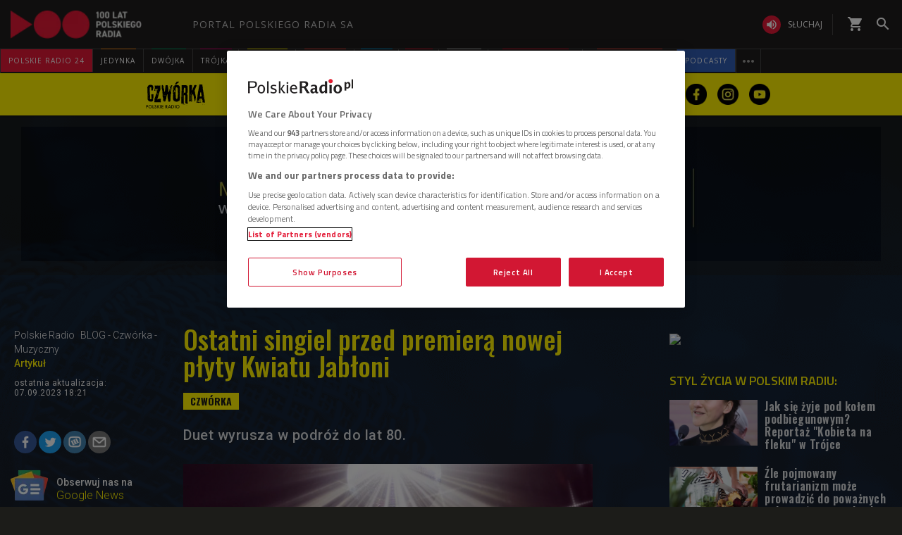

--- FILE ---
content_type: text/css
request_url: https://www.polskieradio.pl/style/responsive2/responsive.reload.min.css?v=1.0.8944.15777
body_size: 43356
content:
h2{font-size:22px;margin-bottom:20px}h3{font-size:18px;margin-bottom:10px}h2 .fa,h3 .fa{font-size:85%}.lead{font-size:114%;display:inline-block;font-weight:400}h2 .author{display:block;font-size:18px;font-family:'Open Sans',Arial,sans-serif}.no-margin{margin:0}.formobile{display:none}ul,ol{margin:0;padding:0}li{list-style:none}a,a *{color:#3b4347;text-decoration:none;-webkit-transition:color 200ms ease-in-out,background-color 200ms ease-in-out;-moz-transition:color 200ms ease-in-out,background-color 200ms ease-in-out;-o-transition:color 200ms ease-in-out,background-color 200ms ease-in-out;transition:color 200ms ease-in-out,background-color 200ms ease-in-out}a:focus,a:active,a:hover{border:0 none;outline:0 none;text-decoration:none;color:#3b4347}a:focus{outline:auto}a:hover,a:hover *{color:#e31936;-webkit-transition:color 200ms ease-in-out,background-color 200ms ease-in-out;-moz-transition:color 200ms ease-in-out,background-color 200ms ease-in-out;-o-transition:color 200ms ease-in-out,background-color 200ms ease-in-out;transition:color 200ms ease-in-out,background-color 200ms ease-in-out}a *,a:hover *{-webkit-transition:opacity 200ms ease-in-out,color 200ms ease-in-out;-moz-transition:opacity 200ms ease-in-out,color 200ms ease-in-out;-o-transition:opacity 200ms ease-in-out,color 200ms ease-in-out;transition:opacity 200ms ease-in-out,color 200ms ease-in-out}.img{display:inline-block;background-image:url('_img/polskieradio.gif');background-size:cover;background-repeat:no-repeat;background-position:center center;background-color:#e5e5e5;background-size:cover;width:100%;height:670px;margin-bottom:10px;-webkit-transition:opacity 200ms ease-in-out;-moz-transition:opacity 200ms ease-in-out;-o-transition:opacity 200ms ease-in-out;transition:opacity 200ms ease-in-out}.fa{color:#e31936;-webkit-transition:color 200ms ease-in-out,background-color 200ms ease-in-out;-moz-transition:color 200ms ease-in-out,background-color 200ms ease-in-out;-o-transition:color 200ms ease-in-out,background-color 200ms ease-in-out;transition:color 200ms ease-in-out,background-color 200ms ease-in-out}.fa.fa-camera{display:none}.added-info .extra{text-transform:uppercase;font-weight:700}h2 .added-info .extra,h3 .added-info .extra{font-size:50%;padding:5px 7px;display:inline-block;background-color:#e31936!important;color:#fff!important;font-family:'Open Sans',Arial,sans-serif;line-height:1;float:left;margin-top:2px;margin-right:1%}.top h2 .added-info .extra{margin-top:7px}.PopUpBg.opened{position:fixed;top:0;left:0;height:100%;width:100%;background-color:rgba(255,255,255,0.5);z-index:5000}.pager-nav.angle{position:relative;float:left;width:100%;height:90px;background:url(//static.prsa.pl/App_Themes/UniDefault/_img/h-line-shadow.png) repeat-x 0 0}.pager-nav.angle *{font-size:18px;text-transform:uppercase;display:inline-block;cursor:pointer;text-align:center}.pager-nav.angle span{cursor:default}.pager-nav.angle .prev>a,.pager-nav .next>a{font-family:'Icons PR';font-size:24px;color:#e31936;position:absolute;top:0;padding-top:11px;height:42px;width:42px;z-index:99;cursor:pointer}.pager-nav.angle .prev>a{left:5%}.pager-nav.angle .next>a{right:5%}.pager-nav.angle .prev>a:before{content:"\f053"}.pager-nav.angle .next>a:after{content:"\f054"}.pager-nav.angle>ul{float:left;position:absolute;top:0;left:50%;margin:0 0 0 -150px;width:300px;height:42px}.pager-nav.angle>ul>li{float:left;height:100%}.pager-nav.angle>ul>li>*{width:42px;height:100%;padding-top:11px;color:#3b4347}.pager-nav.angle>ul>li>a:hover{border-bottom:3px solid #e31936}.pager-nav.angle>ul>li>a.active{background-color:#e31936;color:#fff;cursor:default}.maindesc,.source-info{display:none}.top-adv{background-color:transparent;margin-bottom:30px}.top-adv .col-md-12{text-align:center}.top-adv #cAdv,.top-adv .adv,#cAdv,.cAdv,.cAdv *{text-align:center;display:block;margin:0 auto}.reklama{color:#999;font-size:9px}.top-adv #cAdv,.top-adv .adv{text-align:center;display:inline-block}.box.adv.ph_300x250_reklama,.box.adv.ph_300x250_x2_reklama{position:relative;top:50px;text-align:center}#cAdv script{display:none!important}.row>.container{padding:0 30px}.auto-adv{margin:0 0 60px}.auto-adv>div{border-top:1px solid #ccc;text-align:center;padding:20px}.auto-adv>div>span:first-child{display:inline-block;color:#e31936;text-transform:uppercase;font-family:'Hammersmith One','sans-serif';font-weight:400;font-size:23px;margin-right:5px}.auto-adv>div>span:first-child a{color:#e31936}.auto-adv>div>span:last-child{display:inline-block;font-weight:800;font-style:italic;font-size:23px;margin-left:5px}.auto-adv .more{padding:0}.auto-adv.social{margin:0 0 30px;background:#f2f2f2}.auto-adv.social>div{padding:20px 20px 15px;border-top:0 none}.auto-adv.social>div>div{text-align:center;display:inline-block}.auto-adv.social>div>div>span{display:inline-block;color:#e31936;text-transform:uppercase;font-family:'Hammersmith One','sans-serif';font-weight:400;font-size:23px;float:left}.auto-adv.social>div>div>div{float:left!important;padding-left:30px!important;height:27px;padding-top:3px}.auto-adv.social>div>div>div#fb-root{padding:0!important}@-moz-keyframes spin{from{transform:rotate(0deg)}to{transform:rotate(360deg)}}@-webkit-keyframes spin{from{transform:rotate(0deg)}to{transform:rotate(360deg)}}@-ms-keyframes spin{from{transform:rotate(0deg)}to{transform:rotate(360deg)}}@keyframes spin{from{transform:rotate(0deg)}to{transform:rotate(360deg)}}header{display:block;clear:both;border-bottom:2px solid #e31936;margin:0 0 30px}header .box-title{margin:0}header .box-title,header .box-title *{font-family:'Hammersmith One','sans-serif';font-weight:400;font-size:18px;color:#e31936;text-transform:uppercase;letter-spacing:2px}.aniheader header .box-title,.aniheader header .box-title *{font-family:'Open Sans',Arial,sans-serif;font-weight:600;font-size:16px}header.active .box-title{cursor:default}header a.box-title span:first-child{float:left}header .more{font-family:'Icons PR';font-size:70%;display:inline-block}header .more:after{content:"\f054";color:#e31936}.aniheader header a .more,.aniheader header .more:after{display:none;content:none}.aniheader header{min-height:28px}.aniheader header a{overflow:hidden;padding:0;float:left}.aniheader header a span{position:relative;display:inline-block;-webkit-transition:-webkit-transform .3s;-moz-transition:-moz-transform .3s;transition:transform .3s;line-height:1.4}.aniheader header a span::before{position:absolute;top:100%;content:attr(data-hover);font-weight:700;letter-spacing:1.67px}.aniheader header a:hover span,.aniheader header a:focus span{-webkit-transform:translateY(-100%);-moz-transform:translateY(-100%);transform:translateY(-100%)}.aniheader.HPtemp .tabs{margin-top:-28px}.HPtemp .tabs .tab.box{clear:none}.aniheader .more-top header a span{-webkit-transition:none;-moz-transition:none;transition:none;line-height:1}.aniheader .more-top header a span::before{position:relative;top:auto;content:none;font-weight:700;letter-spacing:1.67px}.aniheader .more-top header a:hover span,.aniheader .more-top header a:focus span{-webkit-transform:none;-moz-transform:none;transform:none}.listing header{margin:0 0 30px 0!important}.listing article{height:auto!important}.photo.columns-2 .img,._newsOfTheDay .img,.swiat .zagranica .img{height:212px!important}.historical.special.sport{width:100%!important}.bHotTopic{background-color:#ffc90b!important;position:relative;margin-bottom:10px;margin:15px 0;overflow:hidden}.bHotTopic *{display:inline-block;font-weight:600;font-family:'Open Sans',Arial,sans-serif;font-size:14px;color:#000!important;background-color:transparent!important;letter-spacing:0;padding:0;margin:0}.aniHot{width:100%;padding:8px 13px 7px}.aniHot .printer{background-color:#ffc90b!important;padding-top:7px;position:absolute;top:0;left:0;width:100%;height:200px;-webkit-animation:slideHot 15s linear infinite;animation:slideHot 15s linear infinite}@-webkit-keyframes slideHot{0%{left:0}4%{left:0}40%{left:100%}100%{left:100%}}@keyframes slideHot{0%{left:0}4%{left:0}40%{left:100%}100%{left:100%}}.aniHot .printer span{animation:.2s blink step-end infinite}@keyframes blink{from,to{color:transparent}50%{color:#000}}.print-mask{background-color:red;float:right;padding:10px}.bHotTopic header{border:0 none!important;margin:0;padding:0;min-height:20px!important;height:auto!important}.bHotTopic a{display:inline-block}.bHotTopic .hotTopic:hover{color:#e31936}.more-down .more{text-align:center}.more-down .more a{display:inline-block;text-align:center}.more-down .more a span{display:inline-block;float:left}.more-down .more a span:nth-child(2){background-color:#e31936;color:#fff;line-height:1;font-size:15px;letter-spacing:3px;padding:11px 30px 9px;font-family:'Hammersmith One','sans-serif';font-weight:400;text-transform:uppercase;-webkit-transition:background-color 200ms ease-in-out;-moz-transition:background-color 200ms ease-in-out;-o-transition:background-color 200ms ease-in-out;transition:background-color 200ms ease-in-out}.more-down .more a:hover span:nth-child(2){background-color:#e5e5e5;color:#e31936}.more-down .more a span:first-child,.more-down .more a span:last-child{width:0;height:0;border-top:34px solid #cacaca;border-left:16px solid transparent}.more-down .more a span:last-child{border-left:0 none;border-right:16px solid transparent}.more-top header{display:inline-block;border-bottom:0 none;margin:0;width:100%;text-align:center;height:34px;position:relative;top:3px}.more-top header .box-title{padding:0;float:none;display:inline-block;width:auto}.more-top header a.box-title:hover span:nth-child(2){background-color:#e5e5e5;color:#e31936;cursor:pointer}.more-top header .box-title span{display:inline-block;float:left}.more-top header .box-title span:nth-child(2){background-color:#e31936;color:#fff;line-height:1;font-size:15px;letter-spacing:3px;padding:10px 30px 9px;font-family:'Hammersmith One','sans-serif';font-weight:400;text-transform:uppercase;-webkit-transition:background-color 200ms ease-in-out;-moz-transition:background-color 200ms ease-in-out;-o-transition:background-color 200ms ease-in-out;transition:background-color 200ms ease-in-out}.more-top header .box-title span:first-child{width:0;height:0;border-bottom:34px solid #cacaca;border-left:16px solid transparent}.more-top header .box-title span:last-child{width:0;height:0;border-bottom:34px solid #cacaca;border-right:16px solid transparent}.more-top header .more{display:none!important}.formobile,.extra-more,.hide{display:none}.uppercase,.uppercase *{text-transform:uppercase}.underline,.underline *{text-decoration:underline}.middle,.middle *{vertical-align:middle}.center,.center *{text-align:center}.red,.red *,.has-error .help-block,.has-error .control-label,.has-error .radio,.has-error .checkbox,.has-error .radio-inline,.has-error .checkbox-inline{color:#e31936}.clear,.box{clear:both}.no-border{border:0 none!important}.box.tab{clear:none}.margin-left-30{margin-left:-30px}.margin-right-30{margin-right:-30px}.margin-left-15{margin-left:-15px}.margin-right-15{margin-right:-15px}.margin-left30{margin-left:30px}.margin-right30{margin-right:30px}.margin-left15{margin-left:15px}.margin-right15{margin-right:15px}.margin-top-30{margin-top:-30px}.margin-bottom-30{margin-bottom:-30px}.margin-top-15{margin-top:-15px}.margin-bottom-15{margin-bottom:-15px}.margin-top30{margin-top:30px}.margin-bottom30{margin-bottom:30px}.margin-top15{margin-top:15px}.margin-bottom15{margin-bottom:15px}.audio.atarticle .bPager{width:100%;height:60px;background:url(//static.prsa.pl/App_Themes/UniDefault/_img/h-line-shadow.png) repeat-x 0 0;text-align:center;display:inline-block!important}.audio.atarticle .bPager a,.audio.atarticle .bPager .dots{font-size:14px;text-transform:uppercase;display:inline-block;cursor:pointer;height:42px;width:42px;text-align:center;background-color:transparent;padding-top:13px}.audio.atarticle .bPager .btn{font-family:'Icons PR';font-size:24px;color:#e31936;padding-top:5px;height:42px;width:42px;border-radius:0;margin-left:42px}.audio.atarticle .bPager .btn:after{content:"\f054"}.audio.atarticle .bPager .btn.btnL{margin-left:0;margin-right:42px}.audio.atarticle .bPager .btn.btnL:after{content:"\f053"}.audio.atarticle .bPager .btn>span{display:none}.audio.atarticle .bPager a.active{background-color:#e31936;color:#fff}.audio.atarticle .bPager a.active span{color:#fff}.audio.atarticle>div .play.active span{padding:9px 12px 10px}.audio.atarticle .play.active .fa-play-circle-o{font-size:22px}.audio.atarticle .play.active .fa-play-circle-o:before{content:"\f04c";font-family:FontAwesome}.audio.atarticle>div .play.loading span{padding:9px 10px}.audio.atarticle .play.loading .fa-play-circle-o{font-size:23px}.audio.atarticle .play.loading .fa-play-circle-o:before{content:"\f1ce";font-family:FontAwesome;padding-left:1px;-webkit-animation:spin 1s linear infinite;-o-animation:spin 1s linear infinite;-moz-animation:spin 1s linear infinite;animation:spin 1s linear infinite}.audio.atarticle .lead{margin-bottom:0}.audio.atarticle .date{display:block;margin:2px 0;color:#999}.more-bottom header{margin-bottom:0}.more-bottom .more-items .more-cont>span span,.more-bottom-playlist .more-items .more-cont>span span,.more-down .more-items .more-cont>span>*{display:inline-block;float:left}.more-bottom .more-items .more-cont>span span:first-child,.more-bottom-playlist .more-items .more-cont>span span:first-child,.more-down .more-items .more-cont>span span:first-child{border-left:16px solid transparent;border-top:34px solid #cacaca;height:0;width:0}.more-bottom .more-items .more-cont>span span:last-child,.more-bottom-playlist .more-items .more-cont>span span:last-child,.more-down .more-items .more-cont>span span:last-child{border-right:16px solid transparent;border-top:34px solid #cacaca;height:0;width:0;float:right}.more-bottom .more-items .more-cont>span span:nth-child(2),.more-bottom-playlist .more-items .more-cont>span span:nth-child(2),.more-down .more-items .more-cont>span a{background-color:#e31936;color:#fff;cursor:pointer;font-family:'Hammersmith One','sans-serif';font-size:15px;font-weight:400;letter-spacing:3px;line-height:1;padding:11px 30px 9px;text-transform:uppercase;-moz-transition:background-color 200ms ease-in-out;-o-transition:background-color 200ms ease-in-out;-webkit-transition:background-color 200ms ease-in-out;transition:background-color 200ms ease-in-out}.more-bottom .more-items .more-cont>span,.more-bottom-playlist .more-items .more-cont>span,.more-down .more-items .more-cont>span{display:inline-block;text-align:center}.more-bottom .more-items .more-cont>span:hover span:nth-child(2),.more-bottom-playlist .more-items .more-cont>span:hover span:nth-child(2),.more-down .more-items .more-cont>span a:hover{background-color:#e5e5e5;color:#e31936}.more-bottom .more-items .more-cont,.more-bottom-playlist .more-items .more-cont,.more-down .more-items .more-cont{background:url(//static.prsa.pl/App_Themes/UniDefault/_img/h-line-shadow.png) repeat-x 0 0;display:inline-block;margin-bottom:30px;width:100%;height:38px}.more-bottom .more-items{display:block!important;padding:0 15px;text-align:center}.more-bottom-playlist .more-items{display:block!important;text-align:center}.more-down .more-items{display:block!important;padding:0;text-align:center}.more-bottom-playlist .more-items .more-cont{margin-bottom:0}.more-down .more-items.for-playlist.no-visible .more-cont *{display:none!important}.briefcase{position:relative}.briefcase header{margin-bottom:0;min-height:32px}.briefcase header a span:nth-child(2){min-height:30px}.briefcase header .box-title{height:30px;display:inline-block;padding-top:6px}.briefcase header span.active a{cursor:default}.briefcase .tabs{float:right}.briefcase .tabs li{float:left;margin-left:-1px;padding:8px 0}.briefcase .tabs li>*{display:inline-block;padding:0 13px;margin:0;line-height:1;border-right:1px solid #ccc;text-transform:uppercase;font-family:'Hammersmith One',sans-serif;letter-spacing:2px}.briefcase .tabs li.active{background-color:#e31936}.briefcase .tabs li.active a{color:#e31936;cursor:default;border-right:1px solid transparent}.briefcase .tabs li:last-child a{border-right:1px solid transparent}.briefcase .tabs li>.choose{display:none}.briefcase.center .tabs{float:none;display:inline-block;margin-bottom:-4px}.briefcase.center .tabs li{margin-right:10px;background-color:#3b4347;clear:none}.briefcase.center .tabs li:last-child{margin-right:0}.briefcase.center .tabs li>*{border:0 none}.briefcase.center .tabs li a,.briefcase .tabs li.active a,.briefcase.center .tabs li.active a,.lastplay .cycle .section .audio .item .audio-play .fa{color:#fff}.briefcase .choose span{display:inline-block;padding:0 13px}.briefcase .fa{padding:8px;background-color:#e31936;color:#fff}.briefcase .fa-angle-double-up{display:none}.briefcase .fa-angle-double-down{display:inline-block}.briefcase .active .fa-angle-double-up{display:inline-block}.briefcase .active .fa-angle-double-down{display:none}.briefcase-for-cycle+.bg-color.columns-3 .cycle{height:353px;margin-bottom:30px}.vert.briefcase *{font-size:18px}.vert.briefcase .more{font-size:70%}.vert.briefcase .tabs{position:absolute;right:0;top:-2px;z-index:1000}.vert.briefcase .tabs.active{z-index:2000}.vert.briefcase .tabs .tab a{display:none}.vert.briefcase .tabs.active .tab a{display:inline-block;width:100%}.vert.briefcase .tabs li{float:none;margin-left:0;padding:0;clear:none}.vert.briefcase .tabs.active li{background-color:#e5e5e5;border-bottom:1px solid #fff;min-height:34px}.vert.briefcase .tabs>li:first-child{text-align:right;background-color:transparent;border-bottom:0 none}.vert.briefcase .tabs li:last-child{border-bottom:0 none}.vert.briefcase .tabs li>*{padding:8px 13px;border-right:0 none}.vert.briefcase .tabs li:last-child a{border-right:0 none!important}.vert.briefcase .tabs li>.choose{display:inline-block;cursor:pointer;padding:0!important}.ImpNewPop .fa{color:#e31936}.ImpNewPop p{font-size:18px;font-weight:600;border-bottom:1px solid #e5e5e5;padding-bottom:10px;margin:0 0 10px 60px}.ImpNewPop li:last-child p{border-bottom:0 none}.ImpNewPop li:last-child{border:0 none}.ImpNewPop .time{display:none}.ImpNewPop .fa-chevron-right{float:left;padding-top:3px;width:30px;text-align:right}.source-info{color:#e31936;display:inline-block}.source-info.jedynka{color:#f68e1e}.source-info.dwojka{color:#009e61}.source-info.trojka{color:#d80372}.source-info.czworka{color:#757B7E}a.source-info{color:#fff;background-color:#e31936;-webkit-transition:background-color 100ms ease-in-out;-moz-transition:background-color 100ms ease-in-out;-o-transition:background-color 100ms ease-in-out;transition:background-color 100ms ease-in-out}a.source-info *{color:#fff}a.source-info:hover{background-color:#ec5f72}a.source-info.jedynka{background-color:#f68e1e}a.source-info.jedynka:hover{background-color:#f9b061}a.source-info.dwojka{background-color:#009e61}a.source-info.dwojka:hover{background-color:#4cbb90}a.source-info.trojka{background-color:#d80372}a.source-info.trojka:hover{background-color:#ed4da0}a.source-info.czworka{background-color:#fff402;color:#757B7E}a.source-info.czworka *{color:#3b4347}a.source-info.czworka:hover{background-color:#fff980}a.source-info.radiodzieciom{background-color:#951b81;color:#757B7E}a.source-info.radiodzieciom *{color:#fff}a.source-info.radiodzieciom:hover{background-color:#951b81}section,.section{display:block;margin-bottom:30px;clear:both}article,.article{display:block}.TemplateBox a,.positioner,.CustomBox a{display:inline-block;width:100%}.columns-2 .article{float:left;width:50%}.columns-3 .article{float:left;width:33.333333%}.columns-4 .article{float:left;width:25%}.columns-5 .article{float:left;width:20%}.columns-6 .article{float:left;width:16.666666%}.columns-2 .article,.columns-3 .article,.columns-4 .article,.columns-5 .article,.columns-6 .article{padding:0}.columns-2 .article a,.columns-3 .article a,.columns-4 .article a,.columns-5 .article a,.columns-6 .article a{padding:0 15px}.columns-2 .section,.columns-3 .section,.columns-4 .section,.columns-5 .section,.columns-6 .section{margin:0 -15px 30px -15px}.more-bottom.columns-2 .section,.more-bottom.columns-3 .section,.more-bottom.columns-4 .section,.more-bottom.columns-5 .section,.more-bottom.columns-6 .section{margin:30px -15px}.columns-2 .cycle .section,.columns-3 .cycle .section,.columns-4 .cycle .section,.columns-5 .cycle .section,.columns-6 .cycle .section{margin:0 0 30px;float:none}.columns-2 .article .lead,.columns-3 .article .lead,.columns-4 .article .lead,.columns-5 .article .lead,.columns-6 .article .lead{padding:0 15px;line-height:1.2;font-size:100%}.columns-2 .polish-radio-people .article,.columns-3 .polish-radio-people .article,.columns-4 .polish-radio-people .article,.columns-5 .polish-radio-people .article,.columns-6 .polish-radio-people .article{float:left;clear:none}.polish-radio-people{position:relative}.polish-radio-people>div{overflow:hidden}.polish-radio-people nav *{font-family:'Icons PR';font-size:62px;color:#e31936;position:absolute;top:26%;z-index:900}.polish-radio-people .prev{left:-35px;z-index:901}.polish-radio-people .next{right:-35px;z-index:901}.polish-radio-people .prev:before{content:"\f104"}.polish-radio-people .next:before{content:"\f105"}.sfn .section{float:none}.columns-2 .img{height:327px}.columns-3 .img{height:212px}.columns-4 .img{height:155px;margin-bottom:5px}.columns-5 .img{height:121px;margin-bottom:5px}.columns-6 .img{height:98px;margin-bottom:5px}.columns-1 h2{height:65px;width:100%}.columns-2 h2{height:65px;width:100%}.columns-3 h2{height:65px;width:100%}.columns-4 h2{font-size:21px;height:50px;width:100%}.columns-5 h2{font-size:16px;height:40px;width:100%}.columns-6 h2{font-size:13px;height:30px;width:100%}.panorama .img{background:no-repeat center top;background-size:cover}.full .panorama .img{height:500px}.full .panorama h2{font-size:34px}.full .img-left .img{float:left;width:50%;height:324px;margin:0 15px 30px 0}.full .img-left h2{font-size:28px}.img-left.middle article>a{display:table}.img-left.middle .positioner{display:table-row}.img-left.middle .img{display:table-cell;width:100%;margin-bottom:0}.img-left.middle h2{display:table-cell;width:50%;padding:15px}.half .img{height:318px;margin-bottom:5px}.half .columns-2 .img{height:155px;margin-bottom:3px}.half .columns-2 h2{font-size:21px;height:50px}.half .columns-3 .img{height:100px;margin-bottom:3px}.half .columns-3 h2{font-size:13px;height:30px;margin-bottom:10px}.half .columns-4 .img{height:73px;margin-bottom:0}.half .columns-4 h2{font-family:'Open Sans',Arial,sans-serif;font-weight:600;font-size:10px;margin-bottom:10px;min-height:36px}.twothirds .img{height:441px}.twothirds .columns-2 .img{height:212px}.twothirds .columns-3 .img{height:139px;margin-bottom:5px}.twothirds .columns-3 h2{font-size:18px;margin-bottom:15px}.twothirds .columns-4 .img{height:102px}.twothirds .columns-4 h2{font-size:12px;margin-bottom:10px;height:36px}.third .img{height:207px}.third .columns-2 .img{height:102px}.third .columns-2 h2{font-size:12px;margin-bottom:10px;height:36px}.third .img-left .img{float:left;width:42%;height:87px;margin:0 15px 30px 0}.third .img-left h2{font-size:18px}.third2 .img{height:207px}.third2 .columns-2 .img{height:102px}.third2 .columns-2 h2{font-size:12px;margin-bottom:10px;height:36px}.third2 .img-left .img{float:left;width:42%;height:87px;margin:0 15px 30px 0}.third2 .img-left h2{font-size:18px}.circle,.circle *{text-align:center}.circle header,.circle header *{text-align:left}.circle .img{border-radius:50%;height:1220px;background:no-repeat center center;background-size:cover}.columns-2.circle .img{width:485px;height:485px}.columns-3.circle .img{width:314px;height:314px}.columns-4.circle .img{width:230px;height:230px}.columns-5.circle .img{width:179px;height:179px}.columns-6.circle .img{width:145px;height:145px}.half .columns-1.circle .img{height:280px;width:280px}.half .columns-2.circle .img{height:223px;width:223px}.half .columns-3.circle .img{height:168px;width:168px}.half .columns-4.circle .img{height:119px;width:119px}.half .circle .img{margin-bottom:15px}.half .circle h2{margin-bottom:30px}.twothirds .circle .img{height:753px;width:753px;margin-bottom:15px}.twothirds .columns-2.circle .img{height:267px;width:267px}.twothirds .columns-3.circle .img{height:178px;width:178px}.twothirds .columns-4.circle .img{height:141px;width:141px}.twothirds .circle h2{margin-bottom:60px}.third .circle .img{height:178px;width:178px}.third .columns-2.circle .img{height:141px;width:141px}.third2 .circle .img{height:178px;width:178px}.third2 .columns-2.circle .img{height:141px;width:141px}.extra-art-info .from{height:100%;background-color:#e31936;letter-spacing:1px;color:#fff!important;padding:11px 22px;float:left;position:relative}.extra-art-info .jedynka .from{background-color:#f68e1e}.extra-art-info .dwojka .from{background-color:#009e61}.extra-art-info .trojka .from{background-color:#d80372}.extra-art-info .czworka .from{background-color:#fff402;color:#3b4347!important}.extra-art-info .jedynka .from .more{position:absolute;top:0;right:15px;height:100%;width:50px;background:-moz-linear-gradient(left,rgba(246,142,30,0) 0%,rgba(246,142,30,1) 100%);background:-webkit-gradient(linear,left top,right top,color-stop(0%,rgba(246,142,30,0)),color-stop(100%,rgba(246,142,30,1)));background:-webkit-linear-gradient(left,rgba(246,142,30,0) 0%,rgba(246,142,30,1) 100%);background:-o-linear-gradient(left,rgba(246,142,30,0) 0%,rgba(246,142,30,1) 100%);background:linear-gradient(to right,rgba(246,142,30,0) 0%,rgba(246,142,30,1) 100%);filter:progid:DXImageTransform.Microsoft.gradient(startColorstr='#00f68e1e',endColorstr='#f68e1e',GradientType=1)}.extra-art-info .czworka .from .more{position:absolute;top:0;right:15px;height:100%;width:50px;background:-moz-linear-gradient(left,rgba(255,244,2,0) 0%,rgba(255,244,2,1) 100%);background:-webkit-gradient(linear,left top,right top,color-stop(0%,rgba(255,244,2,0)),color-stop(100%,rgba(255,244,2,1)));background:-webkit-linear-gradient(left,rgba(255,244,2,0) 0%,rgba(255,244,2,1) 100%);background:-o-linear-gradient(left,rgba(255,244,2,0) 0%,rgba(255,244,2,1) 100%);background:linear-gradient(to right,rgba(255,244,2,0) 0%,rgba(255,244,2,1) 100%);filter:progid:DXImageTransform.Microsoft.gradient(startColorstr='#00f68e1e',endColorstr='#f68e1e',GradientType=1)}.OnTheAir .section{position:relative;height:500px;margin-bottom:0}.OnTheAir .img{height:500px}.OnTheAir .player-box{background-color:#fff;display:block;width:31%;padding:5px;bottom:70px;left:20px;position:absolute}.OnTheAir .player-box .player{background-color:#e31936;padding:7px 10px 0;display:table;cursor:pointer}.OnTheAir .player-box .player.video{display:none}.OnTheAir .player-box h3{display:block;width:100%;text-align:center;font-size:20px;margin-bottom:5px;letter-spacing:2px;color:#fff;font-weight:400;font-family:'Hammersmith One',sans-serif;text-transform:uppercase}.OnTheAir .player-box .player .fa{color:#fff;font-size:70px;line-height:65px;display:table-cell}.OnTheAir .player-box .player .progress-container{display:table-cell;padding:0 10px 0 20px;width:100%;height:8px;vertical-align:middle}.OnTheAir .player-box .player .progress-bg{width:100%;display:block;background-color:#cd1731;height:8px;border-radius:4px}.OnTheAir .player-box .player .progress{height:8px;margin-bottom:20px;background-color:#f5f5f5;border-radius:4px}.OnTheAir .details{display:block;padding:0 20px 15px}.OnTheAir .details time{display:inline-block;font-weight:600;padding-right:10px}.OnTheAir .details .active time{font-weight:700}.OnTheAir .details .active span{font-weight:600}.OnTheAir .when{display:block;text-transform:uppercase;font-weight:700;font-size:12px;color:#e31936;padding:20px 20px 10px}.OnTheAir .leaders{display:block;font-size:12px;padding:0 20px 10px}.OnTheAir h1,.OnTheAir h2{margin-bottom:5px;font-size:28px;padding:0 20px;line-height:100%}.OnTheAir h2 .added-info{margin-right:6px}.OnTheAir nav{position:absolute;bottom:0;left:0;width:100%;padding:0 43px}.OnTheAir .prev{position:absolute;bottom:0;left:0}.OnTheAir .next{position:absolute;bottom:0;right:0}.OnTheAir .prev .fa,.OnTheAir .next .fa{color:#fff;font-size:34px;padding:9px 15px 5px;background-color:#3b4347}.OnTheAir nav li{height:48px}.OnTheAir nav li a{display:block;background-color:#e5e5e5;padding:8px 10px;font-weight:400;font-family:'Hammersmith One',sans-serif;border-right:1px solid #fff}.OnTheAir nav li a:hover,.OnTheAir nav li.active a{background-color:#e31936}.OnTheAir nav li a *{display:block;font-size:14px}.OnTheAir nav li.active a *,.OnTheAir nav li a:hover *{color:#fff}.thisaudition.OnTheAir h2{padding-bottom:20px}.thisaudition.OnTheAir .player-box{background-color:#e31936;color:#fff;padding-top:25px;bottom:20px}.thisaudition.OnTheAir .player-box *{color:#fff}.thisaudition.OnTheAir .player-box a{text-decoration:underline}.thisaudition.OnTheAir .player-box a:hover{text-decoration:none}.thisaudition.OnTheAir .lead{display:inline-block;font-size:18px;font-weight:600;padding:0 20px}.thisaudition.OnTheAir .lead.more{margin-bottom:20px}#ramowka{position:relative;min-height:500px;margin-bottom:30px}#ramowka .loading{height:100%;position:absolute;background-color:#e31936;width:100%;z-index:99}#ramowka .loading:after{position:absolute;content:"\f1ce";padding:2px;font-size:100px;font-family:FontAwesome;color:#fff;left:50%;margin-left:-52px;top:50%;margin-top:-52px;-webkit-animation:spin 2s linear infinite;-o-animation:spin 2s linear infinite;-moz-animation:spin 2s linear infinite;animation:spin 2s linear infinite}.SmsBelt{background-color:#e31936;display:table;margin-bottom:30px}.SmsBelt>*{display:table-cell;vertical-align:middle;height:50px}.SmsBelt>span{background-color:#3b4347;color:#e31936;font-size:16px;font-weight:600;padding:0 6px}.SmsBelt #box-sms{padding-left:20px;width:100%;position:relative}.SmsBelt #box-sms a{width:100%;display:block;padding:5px 40px 5px 0}.SmsBelt #box-sms a:after{content:"\f101";font-family:'Icons PR';position:absolute;top:0;right:0;font-size:34px;padding:9px 15px 5px;color:#3b4347}.ExtraArtInf a{display:block}.ExtraArtInf .img{margin:0;display:block}.ExtraArtInf .extra-art-info{position:relative;display:block;margin-bottom:15px;background-color:#e5e5e5;height:100%}.ExtraArtInf .extra-art-info *{text-transform:uppercase;color:#fff;font-size:12px;font-weight:600}.ExtraArtInf .extra-art-info>*{display:block}.ExtraArtInf .extra-art-info .added-info time,.ExtraArtInf a:hover .extra-art-info .added-info time{display:inline-block;color:#3b4347;padding:11px 22px;font-weight:400}.ExtraArtInf .extra-art-info .added-info .time,.ExtraArtInf a:hover .extra-art-info .added-info .time{display:inline-block;color:#3b4347;padding:11px 22px;font-weight:400}.ExtraArtInf.ImgTitleSourceTime_ImgsTitles .extra-art-info{margin-bottom:10px;margin-top:-46px}.ExtraArtInf.ImgTitleSourceTime_ImgsTitles .img{margin-bottom:10px}.ExtraArtInf.ImgExtraTimeTitle .extra-art-info a{width:auto}.ExtraArtInf.ImgExtraTimeTitle .extra-art-info .source-info{height:100%;font-weight:700;font-size:12px;letter-spacing:1px;padding:11px 22px 0}.ExtraArtInf.ImgExtraTimeTitle .extra-art-info time,.ExtraArtInf.ImgExtraTimeTitle a:hover .extra-art-info time{font-size:12px;color:#3b4347;margin:11px 14px}.ExtraArtInf.ImgSectionTitle .extra-art-info{background-color:transparent;margin-top:-35px;float:left;margin-left:-1px}.ExtraArtInf.ImgSectionTitle .positioner a h2,.ExtraArtInf.ImgSectionTimeTitle .positioner a h2{float:left}.ExtraArtInf.ImgSectionTitle,.ExtraArtInf.ImgSectionTimeTitle{clear:both}.ExtraArtInf.ImgTimeTitle .extra-art-info{margin-top:-36px;margin-bottom:51px}.ExtraArtInf.ImgTimeTitle h2{clear:both;margin-top:15px}.ExtraArtInf.ImgSectionTitle.cycle h2{padding:10px 20px 0 0}.promoart .section .article .added-info{display:none}.promoart .section .article .positioner{background-color:#e31936;display:table}.promoart .section .article .img{width:50%;height:327px;margin-bottom:0;display:table-cell}.promoart .section .article h2{width:50%;text-align:center;display:table-cell;vertical-align:middle;color:#fff;padding:0 15px;font-size:36px}.promoart-orange-1 .section .article .positioner{background-color:#f68e1e}.promoart-green-2 .section .article .positioner{background-color:#009e61}.promoart-red-3 .section .article .positioner{background-color:#d80372}.promoart-blue-dzieci .section .article .positioner{background-color:#009adf}.promoart-yellow-4 .section .article .positioner{background-color:#fff402}.promoart-yellow-4 .section .article h2{color:#3b4347}.promoart-silver .section .article .positioner{background-color:#e5e5e5}.promoart-silver .section .article h2{color:#3b4347}.promoart-nbp .section .article .positioner{background-color:#015e53}.promoart-nbp .section .article h2{color:#fff}.promoart-nbp .section .article a:hover h2{color:#ccc}.promoart-v2 .section .article img{width:100%}.promoart-v2 .section .article .positioner{position:relative}.promoart-v2 .section .article .positioner .triangle{width:0;height:0}.promoart-v2 .section .article .positioner .triangle.side{position:absolute;border-top:10px solid transparent;border-left:10px solid #fff;border-bottom:10px solid transparent;top:50%;margin-top:-10px}.first-big article:first-child{width:100%;clear:both}.first-big article:first-child .img{height:500px;background-position:center top;margin-top:30px}.more-bottom .first-big article:first-child .img{margin-top:0}.first-big article:first-child .extra-art-info{height:50px;width:auto;margin-top:-50px;background-color:transparent}.first-big article:first-child .extra-art-info *{font-size:18px}.first-big article:first-child .extra-art-info .from{padding:15px 22px 14px}.first-big article:first-child .extra-art-info .added-info time,.first-big article:first-child a:hover .extra-art-info .added-info time{font-size:18px;padding:15px 22px;font-weight:400;background-color:#e5e5e5}.first-big article:first-child h2{font-size:34px;height:66px}.first-big>header{margin-bottom:0}.first-big .section{float:left}.first-two-big .article:nth-child(-n+2){width:50%}.first-two-big .article:nth-child(-n+2) .img{height:318px}.twothirds .first-two-big .article:nth-child(-n+2) .img{height:207px}.twothirds .first-two-big .article:nth-child(-n+2) h2{font-size:24px}.twothirds .first-big article:first-child .img{height:441px;margin-top:0}.twothirds .first-big article:first-child h2{font-size:24px}.ImgTitle_TitlesList h2,.ImgTitleLead_TitlesList h2{margin:0 0 5px}.ImgTitle_TitlesList .article:first-child h2,.ImgTitleLead_TitlesList .article:first-child h2{margin:0 0 5px;height:66px}.ImgTitle_TitlesList h3{border-top:1px solid #e5e5e5;margin-top:0;padding-top:10px;height:54px}.ImgTitlex2_TitlesList .section{margin:0 -15px 30px -15px;float:left}.ImgTitlex2_TitlesList .article{width:33.333333%;float:left}.ImgTitlex2_TitlesList .img{height:207px}.ImgTitlex2_TitlesList h2{margin:0 0 5px}.ImgTitlex2_TitlesList h3{border-bottom:1px solid #e5e5e5;margin-top:0;padding-bottom:10px;height:54px}.ImgTitlex2_TitlesList .article:last-child h3{border-bottom:0 none}.ImgTitlex2_TitlesList.Attributes h2{margin:0;padding-bottom:5px;height:auto}.ImgTitlex2_TitlesList.Attributes h3{border-bottom:0 none;margin:0;padding-bottom:5px;height:auto}.ImgTitlex2_TitlesList.Attributes .tag{display:block;text-transform:uppercase;font-weight:600;color:#999}.ImgTitlex2_TitlesList.Attributes h2+.tag{margin-bottom:30px}.ImgTitlex2_TitlesList.Attributes h3+.tag{border-bottom:1px solid #e5e5e5;margin-bottom:10px;padding-bottom:10px}.ImgTitlex2_TitlesList.Attributes article:last-child h3+.tag{border-bottom:0 none}.ImgTitleAuthor h2{font-size:18px}.TitlesLeadList .positioner{font-size:18px;font-weight:600}.TitlesLeadList li{border-bottom:1px solid #e5e5e5;padding-bottom:10px;margin-bottom:10px}.TitlesLeadList li:last-child .positioner{border:0 none}.TitlesLeadList li .lead{margin-bottom:0}.TitlesList .positioner{font-size:18px;font-weight:600;border-bottom:1px solid #e5e5e5;padding-bottom:10px;margin-bottom:10px}.TitlesList li:last-child .positioner{border:0 none}.ImgTitleLeadTags .article{border-bottom:1px solid #e5e5e5;padding-bottom:5px;margin-bottom:15px}.ImgTitleLeadTags .img{width:33.333333%;height:212px;float:left}.ImgTitleLeadTags .main-link{margin-bottom:10px}.ImgTitleLeadTags .main-link,.ImgTitleLeadTags .tags{display:block;float:left;width:66.666666%;padding-left:30px}.ImgTitleLeadTags .tags *{display:inline-block;float:left}.ImgTitleLeadTags .tags a{padding-right:5px;margin-right:5px;border-right:1px solid #e5e5e5;width:auto;color:#0189c0}.cycle *{white-space:normal}.cycle{position:relative;margin:0 -15px}.cycle header{margin:0 15px 30px}.cycle .article{float:none;opacity:1!important}.bg-color .cycle{margin:0}.bg-color .cycle header{margin:0 0 30px;text-align:center}.bg-color.more-top .cycle header{margin:0}.bg-color .lead{padding-bottom:15px;margin-bottom:15px}.columns-1 .cycle{margin:0}.columns-1 .cycle .article{height:845px}.columns-2 .cycle .article{height:445px}.columns-3 .cycle .article{height:353px}.columns-4 .cycle .article{height:269px}.columns-5 .cycle .article{height:217px}.columns-6 .cycle .article{height:185px}.columns-1.circle .cycle .article{height:1295px}.columns-2.circle .cycle .article{height:576px}.columns-3.circle .cycle .article{height:425px}.columns-4.circle .cycle .article{height:313px}.columns-5.circle .cycle .article{height:243px}.columns-6.circle .cycle .article{height:198px}.circle .cycle .article a{padding:0}.cycle .section{margin:0 -15px 30px -15px;width:100%}.cycle .positioner{position:relative}.cycle h2{position:absolute;display:block}.columns-1 .cycle header{margin:0 0 30px}.columns-1 .cycle .section{margin:0 15px 30px;width:auto}.columns-1.bg-color.circle .cycle .article{height:1330px}.columns-2.bg-color.circle .cycle .article{height:635px}.columns-3.bg-color.circle .cycle .article{height:456px}.columns-4.bg-color.circle .cycle .article{height:345px}.columns-5.bg-color.circle .cycle .article{height:275px}.columns-6.bg-color.circle .cycle .article{height:235px}.third .columns-1 .cycle .article{height:320px}.third .columns-1.circle .cycle .article{height:288px}.third .columns-1.bg-color .cycle .article{height:347px}.third .columns-1.bg-color.circle .cycle .article{height:323px}.third2 .columns-1 .cycle .article{height:320px}.third2 .columns-1.circle .cycle .article{height:288px}.third2 .columns-1.bg-color .cycle .article{height:347px}.third2 .columns-1.bg-color.circle .cycle .article{height:323px}.twothirds .columns-1 .cycle .article{height:530px}.twothirds .columns-2 .cycle .article{height:383px}.twothirds .columns-3 .cycle .article{height:259px}.twothirds .columns-4 .cycle .article{height:155px}.twothirds .columns-1.circle .cycle .article{height:834px}.twothirds .columns-2.circle .cycle .article{height:385px}.twothirds .columns-3.circle .cycle .article{height:213px}.twothirds .columns-4.circle .cycle .article{height:199px}.twothirds .columns-1.circle.bg-color .cycle .article{height:850px}.twothirds .columns-2.circle.bg-color .cycle .article{height:414px}.twothirds .columns-3.circle.bg-color .cycle .article{height:368px}.twothirds .columns-4.circle.bg-color .cycle .article{height:231px}.half .columns-1 .cycle .article{height:383px}.half .columns-2 .cycle .article{height:225px}.half .columns-3 .cycle .article{height:113px}.half .columns-1.bg-color .cycle .article{height:442px}.half .columns-2.bg-color .cycle .article{height:255px}.half .columns-3.bg-color .cycle .article{height:113px}.cycle nav *,.lastplay nav *{font-family:'Icons PR';font-size:62px;color:#e31936;position:absolute;top:50%;margin-top:-30px;z-index:900;cursor:pointer}.lastplay nav *{color:#3b4347}.cycle .prev,.lastplay .prev{left:-35px;z-index:901}.cycle .next,.lastplay .next{right:-35px;z-index:901}.cycle .prev:before,.lastplay .prev:before{content:"\f104"}.cycle .next:before,.lastplay .next:before{content:"\f105"}.cycle .pager,.lastplay .pager{display:none}.cycle .pager .cycle-pager-active{color:#e31936}.lastplay .prev.disabled,.lastplay .next.disabled{display:none!important}.circle .cycle h2{padding:0 15px}.circle .PicImgTitle.cycle .next{right:0}.circle .PicImgTitle.cycle .prev{left:0}.columns-4.circle .cycle nav *{margin-top:0;top:90px}.people .positioner h2{position:static;height:auto}.people .positioner .img{height:260px;width:260px;background-size:cover}.people .cycle .article{height:340px!important}.twothirds .cycle .prev,.third .cycle .prev,.third2 .cycle .prev,.half .cycle .prev{left:0}.twothirds .cycle .next,.third .cycle .next,.third2 .cycle .next,.half .cycle .next{right:0}.bg-color .section{margin:-30px 0 30px 0;padding:0 15px;float:left;width:100%}.bg-color h2{margin-bottom:15px}.more-top.bg-color .section{margin:0 0 30px}.bg-color .section .article a{padding-top:30px}.bg-color.columns-1 .cycle .article a{padding:30px 30px 0}.bg-color .ImgTitlex2_TitlesList .section .article:nth-child(n+4) a{padding-top:0}.bg-color .cycle .section{padding:0}.bg-color h2,.bg-color h3,.bg-color .fa{color:#fff!important}.bg-color a:hover h2,.bg-color a:hover h3,.bg-color a:hover .fa{color:#ccc!important}.bg-grey .section{background-color:#3b4347}.bg-red .section{background-color:#e31936}.bg-orange-1 .section{background-color:#f68e1e}.bg-green-2 .section{background-color:#009e61}.bg-red-3 .section{background-color:#d80372}.bg-yellow-4 .section{background-color:#fff402}.bg-yellow-4 h2,.bg-yellow-4 h3,.bg-yellow-4 .fa{color:#3b4347!important}.bg-yellow-4 a:hover h2,.bg-yellow-4 a:hover h3,.bg-yellow-4 a:hover .fa{color:#000!important}.bg-silver .section{background-color:#e5e5e5}.bg-nbp .section{background-color:#015e53;float:none}.bg-blue-gospo .section{background-color:#226b98}.bg-yell-dzieci .section{background-color:#fcce00}.bg-yell-dzieci h2,.bg-yell-dzieci h3{color:#3b4347!important}.bg-yell-dzieci .fa{color:#ff5606!important}.bg-yell-dzieci a:hover h2,.bg-yell-dzieci a:hover h3,.bg-yell-dzieci a:hover .fa{color:#ff5606!important}.bg-green-dzieci .section{background-color:#96c11f}.bg-green-dzieci h2,.bg-green-dzieci h3{color:#fff!important}.bg-green-dzieci .fa{color:#ff5606!important}.bg-green-dzieci a:hover h2,.bg-green-dzieci a:hover h3,.bg-green-dzieci a:hover .fa{color:#ff5606!important}.bg-blue-dzieci .section{background-color:#009adf}.bg-blue-dzieci h2,.bg-blue-dzieci h3{color:#fff!important}.bg-blue-dzieci .fa{color:#ff5606!important}.bg-blue-dzieci a:hover h2,.bg-blue-dzieci a:hover h3,.bg-blue-dzieci a:hover .fa{color:#ff5606!important}.bg-violet-dzieci .section{background-color:#951b81}.bg-violet-dzieci h2,.bg-violet-dzieci h3{color:#fff!important}.bg-violet-dzieci .fa{color:#ff5606!important}.bg-violet-dzieci a:hover h2,.bg-violet-dzieci a:hover h3,.bg-violet-dzieci a:hover .fa{color:#ff5606!important}a .mask{height:100%;width:100%;display:block;background-color:#000;opacity:0}a:hover .mask{opacity:.2}a .leazy.loader .mask{opacity:.3}.photo .img{position:relative}.photo .mask{height:auto;width:auto;position:absolute;left:0;bottom:0;background-color:#e31936;color:#fff;font-family:'Icons PR';font-size:26px;padding:8px 12px 5px;opacity:1}.photo .mask:before{content:"\f030"}.photo a:hover .mask{opacity:1}.circle .mask{border-radius:50%}.MusicWeekDay .section{background-color:#e5e5e5;padding:15px;height:132px}.MusicWeekDay.ImgLeft .section .article .img{width:100px!important;height:100px!important}.MusicWeekDay.ImgLeft .article a h2{font-family:'Open Sans';font-weight:700;font-size:18px}.boxPL.MusicWeekDay header{border-bottom:2px solid #e31936;margin-bottom:30px}.boxPL.MusicWeekDay .section .article .boxSound{width:70%}.boxPL.MusicWeekDay .section .article .boxSound .boxAudio h2{margin-bottom:0;font-family:'Open Sans';font-weight:700;font-size:18px}.boxPL.MusicWeekDay .section .article .boxSound .boxAudio h2 span{font-weight:400}.boxPL.MusicWeekDay .section .article .boxSound .boxAudio .audio-play{background-color:transparent;display:block;position:absolute;top:57px}.boxPL.MusicWeekDay .section .article .boxSound .boxAudio .audio-play .ico-play{color:#e31936;margin:0;font-size:45px}.boxPL.MusicWeekDay .section .article .boxSound .boxAudio .audio-play.loading .ico-play,.boxPL.MusicWeekDay .section .article .boxSound .boxAudio .audio-play.active .ico-play{font-size:25px;margin:8px}.boxPL.MusicWeekDay .section .article .boxSound .boxAudio .player{left:45px;top:78px;width:90%}.PicImgTitle.cycle h2{margin-bottom:0}.PicImgTitle.cycle .next{right:-21px}.PicImgTitle.cycle .prev{left:-21px}.bg-color .PicImgTitle.cycle .next{right:-37px}.bg-color .PicImgTitle.cycle .prev{left:-37px}.ImgTitleTimeBuy .article .extra-art-info{display:table;padding:0 15px 15px;width:100%}.ImgTitleTimeBuy .article .extra-art-info .added-info{display:table-row}.ImgTitleTimeBuy .article .extra-art-info .added-info *{display:table-cell;color:#fff;font-size:18px;width:100%;padding:0}.ImgTitleTimeBuy .article .extra-art-info .added-info .buy{background-color:#e31936;padding:8px 15px 5px;letter-spacing:1px;text-transform:uppercase;white-space:nowrap;font-family:HammersmithOne;font-size:16px}.ImgTitleTimeBuy .article:nth-child(n+2){width:25%}.ImgTitleTimeBuy .article:nth-child(n+2) .img{height:143px}.ImgTitleTimeBuy .article:nth-child(n+2) h2{font-size:14px;margin-bottom:5px;height:38px}.ImgTitleTimeBuy .article:nth-child(n+2) .extra-art-info{padding:0 15px 15px}.ImgTitleTimeBuy .article:nth-child(n+2) .extra-art-info .added-info *{font-size:13px}.ImgTitleTimeBuy .article:nth-child(n+2) .extra-art-info .added-info .buy{padding:4px 7px 3px;font-size:12px}.bg-color .ImgTitleTimeBuy .section{margin:0 0 30px;padding:30px 15px 15px}.bg-color .ImgTitleTimeBuy .section .article a{padding-top:0}.rocznica90{margin:8px 0!important}.BooksOnAir header{border-bottom:0;height:80px}.BooksOnAir header span{font-size:40px;color:#3b4347}.BooksOnAir section article{padding-bottom:67px!important}.BooksOnAir section article a{float:left;height:100%;width:60%}.BooksOnAir section article a:first-child{float:left;height:100%;width:40%}.BooksOnAir section article .img{display:block;width:100%;background-size:contain;background-position:top center;border-radius:4px}.BooksOnAir section article .play .fa{font-size:150%;margin-bottom:10px}.BooksOnAir section article h2{font-family:"Hammersmith One",sans-serif;font-size:18px;text-transform:uppercase;height:auto;margin:0 0 5px}.audio.atarticle{display:table;width:100%;margin-bottom:10px}.audio.atarticle>div:last-child{margin-bottom:20px}.audio.atarticle .positioner{display:table;margin-bottom:10px;padding-bottom:10px;border-bottom:1px solid #e5e5e5}.audio.atarticle .positioner:last-child{border-bottom:0 none}.audio.atarticle>div>*{display:table-cell;vertical-align:top}.audio.atarticle>div .play span{display:inline-block;background-color:#e31936;padding:8px 9px 4px;cursor:pointer;width:100%}.audio.atarticle>div .time span{display:inline-block;background-color:#e31936;color:#fff;font-size:12px;font-family:'Open Sans',Arial,sans-serif;font-weight:700;padding:14px 9px 0 0;height:42px;width:100%}.audio.atarticle>div .description{width:100%;padding:0 10px 4px}.audio.atarticle>div .description span{font-size:14px;font-family:'Open Sans',Arial,sans-serif;font-weight:400}.audio.atarticle>div .description span.title{display:block;font-weight:700}.audio.atarticle>div .lead+.more:after{content:" mniej";color:#e31936;font-style:italic;cursor:pointer}.audio.atarticle>div .lead+.more.active:after{content:" wi\000119cej"}.audio.atarticle>div .fa{color:#fff;font-size:30px}.audio.atarticle>div a{background-color:#e31936;padding-top:12px;width:42px;height:42px;display:inline-block;text-align:center}.audio.atarticle>div a .fa{color:#fff;font-size:18px}.audio.atarticle>.more-bottom>.more-items{padding:0}.audio.atarticle>.more-bottom,.audio.atarticle>.more-bottom>.more-items>.more-cont{margin-bottom:0!important}.content .innermp3{display:table;width:100%;margin-bottom:10px;border-bottom:1px solid #e5e5e5;clear:both}.content .innermp3>*{display:block;vertical-align:top}.content .innermp3 .iSpeaker{background-color:#e31936;cursor:pointer;width:42px;height:42px;float:left;margin-bottom:10px}.content .innermp3 .iSpeaker:before{display:block;font-family:"Icons PR";content:"\f01d";font-size:30px;padding:6px 8px 0;color:#fff}.content .innermp3 .iPlus{background-color:#e31936;cursor:pointer;width:42px;height:42px;float:right;margin-bottom:10px}.content .innermp3 .iPlus:before{display:block;font-family:"Icons PR";content:"\f067";font-size:18px;padding:13px 12px 0 13px;color:#fff}.content .innermp3 .lead{font-size:14px;padding:0 52px 4px;margin-bottom:0;font-family:'Open Sans',Arial,sans-serif}.BreadCrumbs{margin-bottom:30px}.BreadCrumbs a:first-child{font-weight:700}.BreadCrumbs a:after{content:"\f054";color:#e31936;font-family:"Icons PR";font-weight:400;font-size:60%;padding-left:5px;padding-bottom:2px}.BreadCrumbs a:last-child:after{content:none}input{width:100%;padding:8px 10px;margin-top:15px;border:1px #e5e5e5 solid}select{padding:6px 10px;margin-top:15px;border:1px #e5e5e5 solid}input[type="checkbox"]{width:auto}select.error{display:block}input.error,select.error,.has-error input,.has-error textarea{border:1px #e31936 solid}input:focus,select:focus,textarea:focus{outline-color:#e31936}textarea{width:100%;height:100px;padding:8px 10px;margin-top:15px;border:1px solid #e5e5e5}.btn-default{border:0 none;width:auto;display:inline-block;letter-spacing:3px;color:#fff;background-color:#e31936;padding:10px 20px;text-transform:uppercase;font-family:'Hammersmith One','sans-serif';cursor:pointer;border-radius:0}.btn-default:hover{background-color:#ca020b;color:#fff!important}.btn-default:focus{outline:none}.complete,.form-error{color:#e31936;font-style:italic}label{text-align:right;padding-right:10px;font-weight:600;vertical-align:top;padding-top:20px;white-space:nowrap}label.req:after{content:"*";color:#e31936}.cancel{background-color:#e5e5e5}.cancel:hover{color:#e31936;background-color:#e5e5e5}.select{display:block;border:1px #e5e5e5 solid;margin-bottom:15px}.select select{width:100%;background:transparent;border:0;border-radius:0;height:34px;-webkit-appearance:none;-moz-appearance:none;margin-top:0}.select select::-ms-expand{display:none}.select .arrow{width:34px;height:34px;margin-top:-34px;background-color:#e5e5e5;float:right;text-align:center;padding-top:7px}.select .arrow:before{font-family:'Icons PR';content:"\f103";font-size:20px}.checkboxes input{margin-right:10px}.overlay-body iframe{position:fixed;z-index:10;left:50%;margin-left:-300px;top:50%;-webkit-box-shadow:0 0 50px 15px rgba(0,0,0,0.2);-moz-box-shadow:0 0 50px 15px rgba(0,0,0,0.2);box-shadow:0 0 50px 15px rgba(0,0,0,0.2)}.overlay-body .close{background-color:#3b4347;display:block;width:50px;height:50px;text-align:center;padding-top:15px;position:fixed;top:50%;right:50%;margin-right:-300px;opacity:1;z-index:11;text-shadow:none}.overlay-body .close i{color:#fff;font-size:24px}.overlay-body .close:hover i{color:#e31936}#player-video .video{position:relative;height:0;overflow:hidden;padding-bottom:56.25%;padding-top:30px;width:auto!important;height:auto!important}#player-video .video object{position:absolute;top:0;left:0;width:100%;height:100%}#player-video video{width:100%!important;height:auto!important}.emainShare .overlay-body{position:fixed;left:50%;top:50%;z-index:10;width:600px;height:420px;margin-left:-300px;margin-top:-210px;padding:0 15px 15px;background-color:#fff;-webkit-box-shadow:0 0 50px 15px rgba(0,0,0,0.2);-moz-box-shadow:0 0 50px 15px rgba(0,0,0,0.2);box-shadow:0 0 50px 15px rgba(0,0,0,0.2)}.emainShare .overlay-body .close{position:absolute;right:0;top:0;margin:0}.emainShare .overlay-body .close:hover{opacity:1}.emainShare .belt{margin:0 -15px;height:50px;background-color:#e31936;padding:10px 0 0 10px}.emainShare .belt>i{float:left;font-size:35px;color:#fff;margin-bottom:10px}.emainShare .buttons{text-align:right}.emainShare .buttons>*{padding-top:15px}.emainShare #emainShareForm{display:table;width:100%;clear:both}.emainShare #emainShareForm>div{display:table-row}.emainShare #emainShareForm>div>*{display:table-cell}.emainShare #emainShareForm>div>*:last-child{width:100%}.emainShare #emainShareSuccess{text-align:center;margin-top:30px}.static-text p{font-size:16px;line-height:1.4;padding-bottom:15px}.ArticleMaster .nothingToSay{display:block;text-align:center;margin:100px auto;font-size:24px;font-weight:700}.ArticleMaster .nothingToSay+.third{display:none!important}.ArticleMaster h1.title{font-size:40px;margin-bottom:15px}.ArticleMaster header.no-border{height:auto;padding:0;margin:0 0 15px}.ArticleMaster header.no-border.no-image{width:100%}.ArticleMaster img{height:auto;border:0 none;padding:0;margin:0 0 10px;width:100%}.ArticleMaster .img img{width:auto;max-width:100%}.ArticleMaster .art-body .img{height:auto!important}.ArticleMaster .imgdesc{font-size:14px;margin-bottom:20px}.ArticleMaster .imgdesc .imgLead{font-weight:400;display:inline;padding-right:10px;line-height:1.3}.ArticleMaster .imgdesc .imgAuthor{color:#999;display:inline}.ArticleMaster .desc{clear:both;font-weight:600;font-size:20px;display:block;margin-bottom:30px}.ArticleMaster .source-time{padding-top:7px;float:left;margin-bottom:15px}.ArticleMaster .divSource{text-transform:uppercase;color:#e31936;display:inline-block}.ArticleMaster .divSource:after{content:""}.ArticleMaster .divSource.isbnews:after{content:none}.ArticleMaster .divSource.isbnews:before{content:"ISBnews";color:#048a93;text-transform:none}.ArticleMaster .divSource.polskieradiopl:after{content:"polskieradio.pl"}.ArticleMaster .divSource.polskieradio24:after{content:"Polskie Radio 24"}.ArticleMaster .divSource.wnp:after{content:"WNP"}.ArticleMaster .divSource.jedynka:after{content:"Jedynka";color:#f68e1e}.ArticleMaster .divSource.radiochopin:after{content:"Chopin";color:#876211}.ArticleMaster .divSource.dwojka:after{content:"Dw\0000F3jka";color:#009e61}.ArticleMaster .divSource.trojka:after{content:"Tr\0000F3jka";color:#d80372}.ArticleMaster .divSource.czworka:after{content:"Czw\0000F3rka";color:#767b7f}.ArticleMaster .divSource.pap,.ArticleMaster .divSource.iar,.ArticleMaster .divSource.iarpap{float:left;margin-top:-3px;margin-right:3px}.ArticleMaster .divSource.pap:after{content:url(//static.prsa.pl/App_Themes/UniDefault/_img/pap-ico.png)}.ArticleMaster .divSource.iar:after{content:url(//static.prsa.pl/App_Themes/UniDefault/_img/iar-ico.png)}.ArticleMaster .divSource.iarpap:before{content:url(//static.prsa.pl/App_Themes/UniDefault/_img/iar-ico.png)}.ArticleMaster .divSource.iarpap:after{content:url(//static.prsa.pl/App_Themes/UniDefault/_img/pap-ico.png)}.prSocialPanel{float:right;position:relative;width:220px;overflow:hidden}.prSocialPanel>span{display:inline-block;float:left;position:absolute;right:-100%;-webkit-transition:ease-out .6s;transition:ease-out .6s}.prSocialPanel:hover>span,.prSocialPanel:focus>span{right:24px;-webkit-transition:ease-out .6s;transition:ease-out .6s}.prSocialPanel a{background-color:transparent;height:24px;width:24px;margin-right:10px;display:inline-block;text-align:center;float:left}.prSocialPanel a:hover .fa{color:#fff!important}.prSocialPanel a .fa{font-size:18px;color:#fff;margin-top:3px}.prSocialPanel a.prGooglePlus{background-color:#db4437}.prSocialPanel a.prGooglePlus .fa{font-size:16px;margin-top:4px;margin-left:1px}.prSocialPanel a.prFacebook{background-color:#3a5795}.prSocialPanel a.prFacebook .fa{margin-top:4px}.prSocialPanel a.prTwitter{background-color:#1da1f2}.prSocialPanel a.prWykop{background:#4383af url(_img/ico_wykop.png) no-repeat;background-size:100%}.prSocialPanel a.prMail{width:auto}.prSocialPanel a.prMail .fa,.prSocialPanel a.prMail:hover .fa{font-size:28px;color:#ccc!important;margin-top:1px}.prSocialPanel a.prShare{position:relative;background-color:#ccc;margin-right:0;float:right;cursor:pointer}.prSocialPanel a.prShare .fa{color:#3b4347!important}.content .prSocialPanel,.comments .prSocialPanel{margin-bottom:10px}.ArticleMaster .rel-video header{margin:0 0 15px}.ArticleMaster .rel-video .positioner{clear:both;padding-bottom:10px;border-bottom:1px solid #e5e5e5;margin-bottom:10px}.ArticleMaster .rel-video .positioner:last-child{padding-bottom:0;border-bottom:0 none;margin-bottom:30px}.ArticleMaster .rel-video span.play{display:inline-block;background-color:#e31936;padding:8px 9px 4px;margin-right:10px;cursor:pointer;width:42px;float:left}.ArticleMaster .rel-video .iVCam:before{content:"\f01d";font-family:'Icons PR';color:#fff;font-size:30px;line-height:1}.ArticleMaster .rel-video .description{cursor:pointer}.ArticleMaster .rel-art-content{width:50%;padding:0 15px 5px 0;float:left}.ArticleMaster .rel-galleries .gallery-link{position:relative;display:block}.ArticleMaster .rel-galleries .gallery-link img{width:auto;max-width:100%}.ArticleMaster .rel-galleries .gallery-link .flag{background-color:#e31936;float:left;position:absolute;bottom:10px;left:0}.ArticleMaster .rel-galleries .gallery-link .flag .fa-camera{display:inline-block;color:#fff;font-size:32px;float:left;padding:10px 12px 5px}.ArticleMaster .rel-galleries .gallery-link .flag span{display:inline-block;padding:14px 30px 0 12px;color:#fff;text-transform:uppercase;font-family:'Hammersmith One','sans-serif';font-weight:400;font-size:18px;letter-spacing:1px}.ArticleMaster .rel-galleries .gallery-link .imgdesc{clear:both}.ArticleMaster .emb.image img{width:auto;margin:10px 0;max-width:100%}.ArticleMaster .emb.image .description{display:block;margin-bottom:20px}.ArticleMaster .emb.image .description .title{font-weight:400;display:block;padding:0;margin:0;font-size:14px;font-family:'Open Sans',Arial,sans-serif}.ArticleMaster .emb.image .description .author{color:#999;display:block;padding:0;margin:0;font-size:14px;font-family:'Open Sans',Arial,sans-serif}.ArticleMaster .emb.image.left{float:left}.ArticleMaster .emb.image.right{float:right}.ArticleMaster .emb.image.left img{margin-right:15px}.ArticleMaster .emb.image.right img{margin-left:15px}.ArticleMaster .emb.audio.atarticle{margin-bottom:0}.ArticleMaster .emb.audio.atarticle header{margin-bottom:10px}.ArticleMaster .emb.audio.atarticle .title{display:none}.ArticleMaster .emb.audio.atarticle .positioner:last-child{border-bottom:1px solid #e5e5e5}.ArticleMaster .emb.audio.atarticle>div:last-child{margin-bottom:10px}.ArticleMaster .emb.article-default-html{margin-bottom:20px;width:50%;position:relative}.ArticleMaster .emb.article-default-html header{margin-bottom:15px}.ArticleMaster .emb.article-default-html header .more{padding-left:8px}.ArticleMaster .emb.article-default-html .title{font-size:23px}.ArticleMaster .emb.article-default-html .lead{font-size:14px;margin-bottom:0}.ArticleMaster .emb.article-default-html.left{padding-right:30px;float:left}.ArticleMaster .emb.article-default-html.right{padding-left:30px;float:right}.ArticleMaster .emb.article-default-html.full{width:100%}.ArticleMaster .emb.article-default-html .img-container{display:block;position:relative}.ArticleMaster .emb.article-default-html .img-container .flag{background-color:#e31936;float:left;position:absolute;bottom:10px;left:0}.ArticleMaster .emb.article-default-html .img-container .flag .fa{display:inline-block;color:#fff;font-size:32px;float:left;padding:10px 12px 5px}.ArticleMaster .emb.article-default-html .img-container .flag span{display:inline-block;padding:14px 30px 0 12px;color:#fff;text-transform:uppercase;font-family:'Hammersmith One','sans-serif';font-weight:400;font-size:18px;letter-spacing:1px}.ArticleMaster .audio.atarticle header{margin:0 0 15px}.ArticleMaster .content{font-family:Georgia,'Times New Roman',Times,serif;font-size:16px;display:block}.ArticleMaster .content>span{display:block}.ArticleMaster .content p{padding-bottom:15px;margin:0;line-height:1.6}.ArticleMaster .content p a,.ArticleMaster .content p a *{color:#0189c0}.ArticleMaster .content li{position:relative;margin-bottom:5px;padding-left:5px}.ArticleMaster .content ol{list-style-type:none;margin-bottom:30px;margin-left:15px;padding:0;counter-reset:li-counter}.ArticleMaster .content ol>li:before{font-weight:600;margin-right:6px;content:counter(li-counter)".";counter-increment:li-counter}.ArticleMaster .content ul{list-style-type:none;margin-bottom:30px;margin-left:15px;padding:0}.ArticleMaster .content ul>li:before{color:#e31936;margin-right:8px;content:"\2022";font-size:180%;line-height:.2}.ArticleMaster .content p a.file{display:block;font-weight:700}.ArticleMaster .content p a.file:before{font-family:FontAwesome;font-weight:400;content:"\f016";font-size:41px;display:inline-block;padding-right:10px}.ArticleMaster .content p a.pdf:before{content:"\f1c1"}.ArticleMaster .content p a.doc:before{content:"\f0f6"}.ArticleMaster .content p a.xls:before{content:"\f1c3"}.ArticleMaster .author{display:inline-block;margin-bottom:30px}.ArticleMaster .content blockquote{padding:0 0 0 25px;margin:0 0 0 25px;font-size:28px;font-style:italic;border-left:3px solid #e31936;margin-bottom:30px}.ArticleMaster .content blockquote p{padding:0;margin:0}.ArticleMaster .tags{display:block;border-bottom:2px solid #e5e5e5;padding-bottom:30px;margin-bottom:30px;clear:both}.ArticleMaster .tags span{font-family:Georgia,'Times New Roman',Times,serif;font-size:16px}.ArticleMaster .tags span a,.ArticleMaster .tags span a *{display:inline-block;padding-right:9px;margin:0 5px 7px 0;border-right:1px solid #e5e5e5;color:#0189c0}.ArticleMaster .tags span:last-child a{border:0 none}.ArticleMaster .tags span.title{font-weight:700;border:0 none;padding-right:7px}.ArticleMaster .commcount .desc{text-transform:uppercase;font-family:'Hammersmith One',sans-serif;font-size:18px;letter-spacing:3px;display:inline-block;padding:6px 10px 0 0;float:left}.ArticleMaster .commcount .count{display:inline-block;height:30px;text-align:center;color:#fff;background-color:#3b4347;float:left;padding:7px 13px 0}.ArticleMaster .commcount .arr{display:inline-block;margin-top:9px;float:left;border-top:6px solid transparent;border-right:8px solid #3b4347;border-bottom:6px solid transparent}.ArticleMaster .comments{clear:both}.ArticleMaster .comments .sortby{display:inline-block;padding-bottom:15px;border-bottom:3px solid #e5e5e5;margin-bottom:15px;width:100%}.ArticleMaster .comments .sortby>*{display:inline-block;margin-right:10px}.ArticleMaster .comments .sortby .active{font-weight:700}.ArticleMaster .comments .btnSendCommentClass{float:right}.ArticleMaster .comments input,.ArticleMaster .comments textarea{padding-top:0;margin-top:0;margin-bottom:15px}.ArticleMaster .comments label{padding:0;margin:0 0 5px}.ArticleMaster .comments .doLogin>*{margin-bottom:20px;display:inline-block;letter-spacing:3px;text-transform:uppercase;font-family:'Hammersmith One','sans-serif';font-weight:400}.ArticleMaster .comments .doLogin .pr-login-popup{text-decoration:underline;cursor:pointer;margin-right:9px}.ArticleMaster .comments .noComments{padding-top:6px;color:#e31936}.ArticleMaster .comments .noResults{display:none}.ArticleMaster .comments .userMessage{margin-bottom:10px}.ArticleMaster .comment{padding-bottom:15px;margin-bottom:15px;border-bottom:1px solid #e5e5e5}.ArticleMaster .comment:last-child{border-bottom:0 none}.ArticleMaster .comment *{font-size:13px}.ArticleMaster .comment .posted{margin-bottom:10px;display:inline-block}.ArticleMaster .comment .posted span{color:#999}.ArticleMaster .comment .posted span:first-child{display:inline-block;padding-right:10px;font-weight:700;color:#3b4347}.ArticleMaster .comment .adminbuttons{float:right;text-align:right}.ArticleMaster .comment .adminbuttons a{color:#999;display:inline-block;padding-right:7px;margin-right:5px;border-right:1px solid #999}.ArticleMaster .comment .adminbuttons a:last-child{padding-right:0;margin-right:0;border-right:0 none}.ArticleMaster .comment .adminbuttons a.active{padding-right:0;margin-right:0;border-right:0 none;color:#e5e5e5;cursor:default}.ArticleMaster .comment .adminbuttons .complete{margin:0 0 10px 10px}.ArticleMaster .bPager{width:100%;height:60px;background:url(//static.prsa.pl/App_Themes/UniDefault/_img/h-line-shadow.png) repeat-x 0 0;text-align:center;display:inline-block!important}.ArticleMaster .bPager a,.ArticleMaster .bPager .dots{font-size:14px;text-transform:uppercase;display:inline-block;cursor:pointer;height:42px;width:42px;text-align:center;background-color:transparent;padding-top:13px}.ArticleMaster .bPager .btn{font-family:'Icons PR';font-size:24px;color:#e31936;padding-top:5px;height:42px;width:42px;border-radius:0;margin-left:42px}.ArticleMaster .bPager .btn:after{content:"\f054"}.ArticleMaster .bPager .btn.btnL{margin-left:0;margin-right:42px}.ArticleMaster .bPager .btn.btnL:after{content:"\f053"}.ArticleMaster .bPager .btn>span{display:none}.ArticleMaster .bPager a.active{background-color:#e31936;color:#fff}.ArticleMaster .bPager a.active span{color:#fff}.ArticleMaster .ReadMore{font-size:30px;color:#e31936;text-transform:uppercase;display:block;width:100%;border-bottom:3px solid #e31936;margin-bottom:50px}.ArticleMaster .embed-video{position:relative;height:0;overflow:hidden;padding-bottom:56.25%;padding-top:30px}.ArticleMaster .embed-video iframe,.ArticleMaster .embed-video object,.ArticleMaster .embed-video embed{position:absolute;top:0;left:0;width:100%;height:100%}.ArticleMaster .embed-video--sejm{padding-bottom:525px}.ArticleMaster .embed-video iframe.tvp-video-embed{width:100%!important;height:100%!important}.ArticleMaster #loginDialog .cancel{background-color:#3b4347;display:block;width:50px;height:50px;float:right;text-align:center;padding-top:15px}.ArticleMaster #loginDialog .cancel i{color:#fff;font-size:24px}.ArticleMaster #loginDialog .cancel:hover i{color:#e31936}.ArticleMaster #loginDialog .buttons{text-align:right}.ArticleMaster #loginDialog .buttons>*{padding-top:15px}.ArticleMaster #loginDialog #emainShareForm{display:table;width:100%}.ArticleMaster #loginDialog #emainShareForm>div{display:table-row}.ArticleMaster #loginDialog #emainShareForm>div>*{display:table-cell}.ArticleMaster #loginDialog #emainShareForm>div>*:last-child{width:100%}.ArticleMaster #loginDialog #emainShareSuccess{text-align:center;margin-top:30px}.ArticleMaster.loginregister .forms{padding:0 15px}.ArticleMaster.loginregister .forms .title{color:#fff;background-color:#e31936;margin:0 -15px;height:50px;font-size:24px;text-transform:uppercase}.ArticleMaster.loginregister .forms .title .fa{color:#fff;font-size:36px;margin:8px 0 0 15px;float:left}.ArticleMaster.loginregister .forms .title span{display:inline-block;padding-left:15px;margin-top:12px}.ArticleMaster.loginregister .forms .table{display:table}.ArticleMaster.loginregister .forms .table>div{display:table-row}.ArticleMaster.loginregister .forms .table>div>div{display:table-cell}.ArticleMaster.loginregister .forms .table>div>div:first-child{text-align:right}.ArticleMaster.loginregister .forms .table>div>div:last-child{width:100%}.ArticleMaster.loginregister .forms .table .gender-container{vertical-align:middle;padding-top:5px}.ArticleMaster.loginregister .forms .table .select{margin-bottom:15px}.ArticleMaster.loginregister .forms .table .radioboxes input{margin-top:2px}.ArticleMaster.loginregister .forms label{padding-top:0}.ArticleMaster.loginregister .btn-container{text-align:right}.ArticleMaster.loginregister .btn-container>*{margin-top:15px}.ArticleMaster.loginregister .btn-container div>a{display:block;float:left}.ArticleMaster.loginregister .btn-container div>span{display:block;float:right}.ArticleMaster.loginregister .btn-container div:last-child{clear:both}.ArticleMaster.loginregister .checkboxes{font-size:11px}.ArticleMaster.loginregister .checkboxes>span{margin-bottom:15px;display:block}.ArticleMaster.loginregister .checkboxes .req:after{content:"*";color:#e31936}.ArticleMaster.loginregister .radioboxes{padding:15px 0 10px}.ArticleMaster.loginregister .radioboxes *{display:block;float:left}.ArticleMaster.loginregister .radioboxes input{margin-right:5px}.ArticleMaster.loginregister .radioboxes>span{margin-right:30px}.ArticleMaster.loginregister .labelRight{display:block}.ArticleMaster.loginregister .labelRight input{width:auto;float:left;margin-top:0}.ArticleMaster.loginregister input.labelRight{float:left}.ArticleMaster.login .forms.login-form{display:block}.ArticleMaster.register .forms.register-form{display:block}.ArticleMaster.recovery .forms.recovery-form{display:block}.ArticleMaster .people-search{margin-bottom:30px}.ArticleMaster .people-search input{margin-top:0}.ArticleMaster .people-search .btn-default{padding:10px 30px}.ArticleMaster .people-search .search div:last-child{float:right;margin-top:-37px;z-index:1;position:relative}.ArticleMaster .people .bPager{clear:both;text-align:center}.ArticleMaster .people .img{height:173px}.ArticleMaster .people .person{min-height:270px}.ArticleMaster .people .person h3{margin:0}.ArticleMaster .people .person .source{font-size:12px}.ArticleMaster.loginregister{min-height:350px}.editdetail{font-size:12px;font-style:italic;margin-top:30px}.audio-extra-desc{background-color:#3b4347;padding:0 30px;margin-bottom:1px}.audio-extra-desc a{color:#f68e1e}.audio-extra{border-bottom:1px solid #fff}.audio-extra-desc>div{display:inline-block;font-size:24px;font-family:'Hammersmith One',sans-serif;color:#f68e1e;padding:11px 0}.audio-extra.audio.atarticle{background-color:#3b4347;display:block;margin-bottom:30px;clear:none;float:left;width:25%}.audio-extra.audio.atarticle *{color:#fff;padding:0;height:auto;text-align:center;background-color:transparent!important}.audio-extra.audio.atarticle>div,.audio-extra.audio.atarticle>div>*{display:block}.audio-extra.audio.atarticle .positioner{margin-bottom:0;padding:30px 15px 0;min-height:174px;border-right:1px solid #fff}.audio-extra.audio.atarticle:last-child .positioner{border-right:0 none}.audio-extra.audio.atarticle .title{font-size:18px;font-family:'Hammersmith One',sans-serif;font-weight:400!important}.audio-extra.audio.atarticle .time,.audio-extra.audio.atarticle .iPlus{display:none!important}.audio-extra.audio.atarticle>div .fa{font-size:44px;margin-bottom:5px}.half .audio-extra.audio.atarticle{width:100%}.half .audio-extra.audio.atarticle .positioner{width:50%;float:left;border-bottom:0 none;border-right:1px solid #fff}.audio-extra.audio.atarticle.category{width:100%;display:inline-block}.audio-extra.audio.atarticle.category .positioner{width:25%;float:left}.audio-extra.audio.atarticle.category .positioner:last-of-type{border-right:0}.playall{display:none!important}.presenter.name a{color:#e31936;display:block;position:absolute;bottom:50px;font-size:18px;font-weight:700}.presenter .positioner{border:0 none;padding:0;margin:0;font-size:28px;font-weight:400;font-family:'Hammersmith One',sans-serif}.presenter .section{float:left;width:100%;margin-left:0;background-color:#e5e5e5}.presenter .article{padding:20px;height:170px}.presenter.chajzer .article{border-right:1px solid #fff;background:url(//static.prsa.pl/5caff6bc-8e6f-49f6-b6ed-b66814f43dd3.file) left bottom no-repeat;padding-left:200px}.presenter.chajzer.name a{right:20px}.presenter.chajzer .positioner{text-align:right}.presenter.podsiadlo.name a{left:20px}.presenter.podsiadlo .article{background:url(//static.prsa.pl/c8b5315e-5f43-4ee1-8e41-2987d48c0579.file) right bottom no-repeat;padding-right:200px}.Books{margin-bottom:10px}.Books section{margin:0 0 62px}.Books section article{background-color:#e5e5e5;height:302px;padding:25px}.Books section article a{float:left;display:block;width:60%;height:100%}.Books section article a:hover{color:#3b4347}.Books section article a:first-child{width:40%;background:url(//static.prsa.pl/App_Themes/UniDefault/_img/book-shadow.png) no-repeat}.Books section article .img{display:block;width:120px;height:200px;border-radius:4px}.Books section article h2{background-color:#3a4346;color:#fff;padding:10px;font-size:18px;text-align:center;text-transform:uppercase;margin:0 0 15px}.Books section article span{display:block}.Books section article .author{font-family:'Hammersmith One',sans-serif;font-weight:400;font-size:18px;text-align:center;margin-bottom:15px}.Books section article .play{text-align:center;margin-bottom:40px;border-bottom:1px solid #ae966d;height:20px}.Books section article .play i{font-size:44px;color:#ae966d;padding:0 15px;background-color:#e5e5e5}.Books section article .reads,.Books section article .time{font-size:14px;font-weight:600;margin-bottom:5px}.Books section article .time{margin-bottom:15px}.Books section article .lead{font-size:14px}.Books nav{padding:0 15px;height:100px;text-align:center;background:url(//static.prsa.pl/App_Themes/UniDefault/_img/books-thumb-shadow.png) center 34px no-repeat}.Books .thumbs{display:inline-block}.Books .thumbs li{float:left;padding:0 10px}.Books .thumbs li .img{display:block;width:80px;height:100px;border-radius:4px}.Books .thumbs a{position:relative;margin-top:0;display:inline-block;-webkit-transition:margin-top 100ms ease-in-out;-moz-transition:margin-top 100ms ease-in-out;-o-transition:margin-top 100ms ease-in-out;transition:margin-top 100ms ease-in-out}.Books .thumbs .active a{cursor:default;margin-top:-30px}.Books .thumbs a:hover{margin-top:-25px}.Books .thumbs .active a:hover{margin-top:-30px}.Books .thumbs .active .arrow{display:block;width:0;height:0;border-left:10px solid transparent;border-right:10px solid transparent;border-bottom:11px solid #3a4346;position:absolute;top:-21px;left:50%;margin-left:-9px}.Books .mask{width:100%;height:0;position:relative;top:-41px;border-bottom:40px solid #fff}.OldPresident .article{height:510px!important;padding:0 15px!important}.OldPresident a{height:100%;position:relative}.OldPresident a .positioner{height:100%}.OldPresident a:hover *{color:#3b4347!important}.OldPresident h2{position:absolute;top:245px;left:0;padding:0;margin:0 0 5px;width:100%;height:auto}.OldPresident .widthaudio{display:block}.OldPresident .widthaudio i{display:inline-block;width:40px;height:40px;padding:9px 0 0 3px;border-radius:50%;border:3px solid #3b4347;color:#3b4347;margin:10px 0 20px}.OldPresident time{font-family:'Hammersmith One',sans-serif;font-size:16px;display:block;width:100%;padding-top:5px}.OldPresident .article .lead{border:2px dotted #3b4347;padding:8px 10px;display:block;font-size:13px;font-weight:400;font-family:'Open Sans',Arial;white-space:normal!important}.OldPresident nav *{top:140px!important}.test .track-info{display:block;height:150px;border:1px solid #e5e5e5;border-top:0 none;margin-bottom:30px;padding:11px}.test .track-info .bArtist{display:block;font-weight:600;text-transform:uppercase;margin-bottom:5px}.test .track-info .bTitle{display:block;padding-bottom:20px}.test .track-info .publish{display:block;font-size:12px}.test .source-info{margin-bottom:5px;font-size:12px;font-weight:600}.test .source-info .channel{padding-left:5px;color:#3b4347}.test .source-info .station{text-transform:uppercase;border-right:1px solid #e5e5e5;padding-right:5px}.test .source-info .station.clickable{cursor:pointer}.test .source-info .station-1{color:#f68e1e}.test .source-info .station-2{color:#009e61}.test .source-info .station-3{color:#d80372}.test .source-info .station-4{color:#000}.test .source-info .station-6{color:#0e4194}.lastplay{min-height:65px;position:relative;margin-bottom:30px}.lastplay .section{margin:0}.lastplay .section .content{float:left;background-color:#e5e5e5;padding-bottom:5px;width:100%}.lastplay .section .article{height:auto!important}.lastplay .section .hour{font-weight:700;display:block;margin:10px 0 5px}.lastplay .section .date{display:block;margin-bottom:15px}.lastplay .section .audio{display:table;width:100%;margin:5px 0}.lastplay .section .audio .boxSound{display:table;height:54px;position:relative}.lastplay .section .audio .boxSound .audio-play.active .fa-play-circle-o:before{content:"\f04c";font-family:FontAwesome}.lastplay .section .audio .boxSound .audio-play.loading .fa-play-circle-o:before{display:block;content:"\f1ce";font-family:FontAwesome;padding:1px;-webkit-animation:spin 2s linear infinite;-o-animation:spin 2s linear infinite;-moz-animation:spin 2s linear infinite;animation:spin 2s linear infinite}.lastplay .section .audio .item{border-bottom:1px solid #fff}.lastplay .section .audio .item:last-child{border:0 none}.lastplay .section .audio .item .album{display:table-cell}.lastplay .section .audio .item .album .cover{display:block;background:no-repeat center center;background-size:cover;width:42px;height:42px;margin:6px 0 0 5px;vertical-align:top}.lastplay .section .audio .item .description{display:table-cell;width:100%;vertical-align:middle;padding:0 5px;-webkit-transition:font-size 200ms ease-in-out;-moz-transition:font-size 200ms ease-in-out;-o-transition:font-size 200ms ease-in-out;transition:font-size 200ms ease-in-out}.lastplay .section .audio .item .description .artist{font-weight:700}.lastplay .section .audio .item .description .title{font-family:'Open Sans',Arial,sans-serif;text-transform:uppercase}.lastplay .section .audio .item .audio-play{display:table-cell;vertical-align:top;text-align:center;font-size:30px;cursor:pointer;padding:6px 0}.lastplay .section .audio .item .audio-play.active,.lastplay .section .audio .item .audio-play.loading{font-size:22px;position:relative;background-color:transparent;width:auto;height:auto;min-height:0}.lastplay .section .audio .item .audio-play.loading:after{color:transparent}.lastplay .section .audio .item .audio-play.active .fa,.lastplay .section .audio .item .audio-play.loading .fa{padding-top:10px}.lastplay .section .audio .item .audio-play span{width:42px;display:block;height:42px;background-color:#e31936}.lastplay .section .audio .item .audio-play .fa{color:#fff;padding-top:8px}.lastplay .section .audio .item .add-to-play{display:table-cell;vertical-align:top;padding-top:6px;text-align:center;cursor:pointer;font-size:18px}.lastplay .section .audio .item .add-to-play span{display:block;width:42px;height:42px;background-color:#3b4347;padding-top:3px}.lastplay .section .audio .item .add-to-play .fa{color:#fff402;padding-top:10px}.lastplay .loading{background-color:rgba(229,229,229,0.8);width:100%;height:100%;display:block;position:absolute;top:0;left:0;min-height:65px}.lastplay .loading:after{position:absolute;content:"\f1ce";padding:2px;font-size:50px;font-family:FontAwesome;color:#3b4347;top:50%;left:50%;margin:-32px 0 0 -27px;-webkit-animation:spin 2s linear infinite;-o-animation:spin 2s linear infinite;-moz-animation:spin 2s linear infinite;animation:spin 2s linear infinite}.lastplay .boxSound .player .duration{display:none}.lastplay .boxSound .player .position{position:absolute;right:-35px;top:-3px;font-size:11px;font-weight:700}.lastplay .boxSound .player .slider{width:100%;position:relative;height:8px;background-color:#fff402;cursor:pointer}.lastplay .boxSound .player .slider a{display:none}.lastplay .boxSound .player .slider .ui-slider-range{height:8px;background-color:#3b4347}.lastplay .boxSound .player{width:.1%;position:absolute;-webkit-transition:width 200ms ease-in-out;-moz-transition:width 200ms ease-in-out;-o-transition:width 200ms ease-in-out;transition:width 200ms ease-in-out}.lastplay .boxSound.active .player{width:84%;left:47px;top:15px;position:absolute}.lastplay .boxSound.active .description{padding-top:11px!important;font-size:11px}.more-down .more a:hover span:nth-child(2){background-color:#e5e5e5}.calendar{float:left;padding-top:2px;margin:0 30px 30px 24px}.calendar .bCal div{float:left}.calendar .day{-moz-transition:background .2s,color .2s;-webkit-transition:background .2s,color .2s;-o-transition:background .2s,color .2s;transition:background .2s,color .2s;background-color:#e5e5e5;display:block;font-weight:700;height:64px;margin:0 0 5px 7px;text-align:center;width:64px}.calendar .day:hover{background:#f56e91!important;outline:2px solid #e31936;text-decoration:none}.calendar .selectedDay .day{background:#f56e91}.calendar .today .day{background-color:#e5e5e5}.calendar .today .day,.calendar .selectedDay .day{outline:2px solid #e31936}.calendar .day span{display:block;color:#3b4347;padding-top:6px;margin:0 auto;font-size:25px}.calendar .day span:last-child{padding-top:0;font-size:15px;font-weight:400;text-transform:uppercase}.calBelt .btnSdlL{position:absolute;left:0;font-size:40px;margin:12px 0 0 20px}.calBelt .btnSdlR{position:absolute;right:0;font-size:40px;margin:12px 20px 0 0}.calBelt .fa{color:#3b4347}.boxPL{clear:both}.boxPL header{border-bottom:1px solid #e5e5e5;margin-bottom:15px}.boxPL header .title{color:#3b4347}.boxPL .bPlst .bbPlst{clear:both}.boxPL .bPlst .bbPlst .ulPlaylist{float:left;width:100%;margin-bottom:30px}.boxPL .bPlst .titlePlaylist{margin-bottom:30px}.boxPL .bPlst .titlePlaylist .bTitle{font-size:24px;font-weight:700;padding-right:5px}.boxPL .bPlst .titlePlaylist .bTime{font-size:18px}.boxPL .boxSound{width:50%;min-height:68px;float:left}.boxPL .boxSound .boxAudio{position:relative;min-height:42px}.boxPL .boxSound .boxAudio .audio-play{float:left;background-color:#e31936;font-family:'Icons PR';cursor:pointer;height:42px;width:42px}.boxPL .boxSound .boxAudio.none .audio-play{background-color:#D1CFCF!important;opacity:.5;cursor:default}.boxPL .boxSound .boxAudio .audio-play .ico-play{position:absolute;font-size:30px;color:#fff;padding-left:1px;margin:5px 0 0 7px}.boxPL .boxSound .boxAudio .audio-play .ico-play:before{content:"\f01d"}.boxPL .boxSound .boxAudio .audio-play.active,.boxPL .boxSound .boxAudio .audio-play.loading{font-family:FontAwesome}.boxPL .boxSound .boxAudio .audio-play.active .ico-play{font-size:20px;margin:9px 0 0 11px}.boxPL .boxSound .boxAudio .audio-play.active .ico-play:before{content:"\f04c"}.boxPL .boxSound .boxAudio .audio-play.loading .ico-play{font-size:22px;margin:7px 0 0 7px}.boxPL .boxSound .boxAudio .audio-play.loading .ico-play:before{content:"\f1ce";padding-left:1px;-webkit-animation:spin 1s linear infinite;-o-animation:spin 1s linear infinite;-moz-animation:spin 1s linear infinite;animation:spin 1s linear infinite}.boxPL .boxSound .boxAudio .duration{float:left;background-color:#e31936;color:#fff;font-size:12px;font-weight:600;padding:14px 9px 0 0;height:42px;display:none}.boxPL .boxSound .boxAudio.none .duration{background-color:#D1CFCF!important;width:39px;opacity:.5}.boxPL .boxSound .boxAudio .boxTrack{display:table-cell;vertical-align:middle;height:42px;padding:0 10px;-webkit-transition:font-size 200ms ease-in-out;-moz-transition:font-size 200ms ease-in-out;-o-transition:font-size 200ms ease-in-out;transition:font-size 200ms ease-in-out}.boxPL .boxSound .boxAudio .boxTrack .bArtist{display:inline;font-weight:700;text-transform:uppercase}.boxPL .boxSound .boxAudio .boxTrack .bArtist:after{content:"- ";font-weight:400}.boxPL .boxSound .boxAudio .boxTrack .bTitle{display:inline;font-weight:600}.boxPL .boxSound .boxAudio .player{width:.1%;position:absolute;-webkit-transition:width 200ms ease-in-out;-moz-transition:width 200ms ease-in-out;-o-transition:width 200ms ease-in-out;transition:width 200ms ease-in-out}.boxPL .boxSound .boxAudio.active .player{width:74%;left:52px;top:8px;position:absolute;-webkit-transition:width 200ms ease-in-out;-moz-transition:width 200ms ease-in-out;-o-transition:width 200ms ease-in-out;transition:width 200ms ease-in-out}.boxPL .boxSound .boxAudio.active .boxTrack{height:auto;padding-top:24px;font-size:11px;-webkit-transition:font-size 200ms ease-in-out;-moz-transition:font-size 200ms ease-in-out;-o-transition:font-size 200ms ease-in-out;transition:font-size 200ms ease-in-out}.boxPL .boxSound .boxAudio .player .position{position:absolute;right:-35px;top:-3px;font-size:11px;font-weight:700}.boxPL .boxSound .boxAudio .player .duration{display:none}.boxPL .boxSound .boxAudio .player .slider{width:100%;position:relative;height:8px;background-color:#f56e91;cursor:pointer}.boxPL .boxSound .boxAudio .player .slider a{display:none}.boxPL .boxSound .boxAudio .player .slider .ui-slider-range{height:8px;background-color:#e31936}.loading-content{background-color:rgba(255,255,255,0.9);float:left;width:100%;height:100%;display:block;position:absolute;top:0;left:0;z-index:1}.loading-content:after{position:fixed;content:"\f1ce";padding:2px;font-size:90px;font-family:FontAwesome;color:#000;top:40%;left:50%;margin-left:-47px;-webkit-animation:spin 2s linear infinite;-o-animation:spin 1s linear infinite;-moz-animation:spin 2s linear infinite;animation:spin 2s linear infinite}.contact-form{margin-bottom:30px}.contact-form header{margin-bottom:15px}.contact-form .forms .btn-default{margin-top:30px}.contact-form .forms .table{display:table}.contact-form .forms .table>div{display:table-row}.contact-form .forms .table>div>div{display:table-cell}.contact-form .forms .table>div>div:first-child{text-align:right}.contact-form .forms .table>div>div:last-child{width:100%}.contact-form .forms .table .textarea-container{vertical-align:top;padding-top:25px}.contact-form label:first-child{padding-top:0}.ImgTitleLead .article a h2{margin-bottom:5px;height:61px}.ImgTitleLead .article .img{margin-bottom:13px}.ImgTitleLead .article .lead{margin-bottom:30px;font-size:16px;height:71px}.ImgLeft .article .positioner{display:block}.ImgLeft .article a:first-child{width:33.3333%}.ImgLeft .article a{display:block}.ImgLeft .article a h2{margin-bottom:15px;height:auto}.ImgLeft .article .img{height:143px;float:left;margin:0 15px 5px 0}.ImgLeft .article .lead{display:block;height:auto}.ImgLeft .article{clear:both;min-height:140px}.ImgLeft .PicImgTitle .article a:first-child{width:100%}.ImgLeft .PicImgTitle .article .img{float:left;width:42%;margin:0 15px 5px 0}.ImgLeft .PicImgTitle .article{clear:both;min-height:140px}.ArticleMaster .third .ImgLeft .PicImgTitle .article .img{height:87px}.ArticleMaster .third .ImgLeft .PicImgTitle .article a h2{font-size:18px}.ArticleMaster .third .ImgLeft .PicImgTitle .article{min-height:95px}.ArticleMaster .top-adv img,.top-adv img{width:auto}.jspContainer{overflow:hidden;position:relative}.tabs.active .jspContainer{background-color:#e5e5e5}.jspPane{position:absolute}.jspVerticalBar{position:absolute;top:0;right:0;width:30px;height:100%}.jspHorizontalBar{position:absolute;bottom:0;left:0;width:100%;height:30px}.jspCap{display:none}.jspHorizontalBar .jspCap{float:left}.jspTrack{background:#cacaca;position:relative}.jspDrag{background:#3b4347;position:relative;top:0;left:0;cursor:pointer}.jspHorizontalBar .jspTrack,.jspHorizontalBar .jspDrag{float:left;height:100%}.jspArrow{background:#50506d;text-indent:-20000px;display:block;cursor:pointer;padding:0;margin:0}.jspArrow.jspDisabled{cursor:default;background:#80808d}.jspVerticalBar .jspArrow{height:30px}.jspHorizontalBar .jspArrow{width:30px;float:left;height:100%}.jspVerticalBar .jspArrow:focus{outline:none}.jspCorner{background:#eeeef4;float:left;height:100%}* html .jspCorner{margin:0 -3px 0 0}.por-concerts .lead{border-bottom:1px solid #e5e5e5;display:block;padding-bottom:15px;margin-bottom:30px}.por-concerts .row:last-child .lead{border-bottom:0 none;padding-bottom:0}.bPodcast{border:1px solid #e5e5e5;padding-top:15px}.bPodcast a{display:block;margin-bottom:15px;text-align:center;text-transform:uppercase;font-size:11px;color:#cacaca}.galleryOnLayer{position:fixed;left:0;top:0;width:100%;height:100%;background-color:#000;z-index:9990}.galleryOnLayer .overlay-body.container{background-color:#000;height:100%;padding-top:3%;position:relative;width:1200px}.galleryOnLayer .overlay-body iframe{position:static;margin:0;border:0 none;-webkit-box-shadow:none;-moz-box-shadow:none;box-shadow:none;z-index:9998}.galleryOnLayer .overlay-body .close{background-color:#000;position:absolute;top:44px;right:16px;margin:0}body.Gallery,body.Gallery .container.top-adv{background-color:#000}.GalleryBlack.ArticleMaster,.GalleryBlack.ArticleMaster .container{background-color:#000}.GalleryBlack.ArticleMaster .positioner{background-color:#000;position:relative}.GalleryBlack.ArticleMaster *{color:#fff;font-size:16px;line-height:1.4}.GalleryBlack.ArticleMaster header{border-bottom:2px solid #fff}.GalleryBlack.ArticleMaster header .box-title .title{font-size:30px;color:#fff;text-transform:none;margin-bottom:15px;display:inline-block}.GalleryBlack.ArticleMaster .img{height:700px;background-position:center top;background-size:contain;background-color:#000}.GalleryBlack.ArticleMaster nav{margin-right:45px;float:left}.GalleryBlack.ArticleMaster nav *{color:#e31936;font-family:'Hammersmith One',sans-serif;font-weight:400;font-size:23px}.GalleryBlack.ArticleMaster nav i{font-size:83%}.GalleryBlack.ArticleMaster nav i.fa-chevron-left{margin-right:20px}.GalleryBlack.ArticleMaster nav i.fa-chevron-right{margin-left:15px}.GalleryBlack.ArticleMaster nav .hplDisabled{display:none}.GalleryBlack.ArticleMaster .desc,.GalleryBlack .author{display:block;margin-bottom:30px;clear:both;font-weight:400}.GalleryBlack.ArticleMaster .author{color:#999}.GalleryBlack.ArticleMaster .allbutton{cursor:pointer;display:inline-block;margin-bottom:45px}.GalleryBlack.ArticleMaster .allbutton span{display:inline-block;text-transform:uppercase;font-family:'Hammersmith One',sans-serif;font-size:18px;font-weight:400;padding:5px 0}.GalleryBlack.ArticleMaster .allbutton .fa{font-size:24px;float:left;margin-right:10px}.GalleryBlack.ArticleMaster .closeme{display:none;position:absolute;top:0;right:0;width:100%;height:35px;background-color:#000;text-align:right}.GalleryBlack.ArticleMaster .closeme.active{display:block}.GalleryBlack.ArticleMaster .closeme .fa{font-size:24px;cursor:pointer;float:none;margin:0}.GalleryBlack.ArticleMaster .closeme .fa:hover{color:#e31936}.GalleryBlack.ArticleMaster .prSocialPanel{max-width:205px}.GalleryBlack.ArticleMaster .prSocialPanel a.prMail{padding-top:0}.GalleryBlack.ArticleMaster #thumbs{background-color:#000;height:545px;width:100%;margin-top:35px;position:absolute;top:0;left:0;display:none}.GalleryBlack.ArticleMaster #thumbs.active{display:block;height:100%}.GalleryBlack.ArticleMaster #thumbs a{display:block;margin:0 15px 15px 0;float:left}.GalleryBlack.ArticleMaster #thumbs a img{height:120px;margin:0;width:auto}.GalleryBlack.ArticleMaster .ps-container{overflow:hidden!important}.GalleryBlack.ArticleMaster .ps-container>.ps-scrollbar-x-rail{display:none!important}.GalleryBlack.ArticleMaster .ps-container.ps-active-y>.ps-scrollbar-y-rail{display:block}.GalleryBlack.ArticleMaster .ps-container.ps-in-scrolling.ps-y>.ps-scrollbar-y-rail{background-color:#666;opacity:1}.GalleryBlack.ArticleMaster .ps-container.ps-in-scrolling.ps-y>.ps-scrollbar-y-rail>.ps-scrollbar-y{background-color:#333}.GalleryBlack.ArticleMaster .ps-container>.ps-scrollbar-y-rail{display:none;background-color:#666;position:absolute;opacity:0;right:0;width:15px;-webkit-transition:background-color .2s linear,opacity .2s linear;-moz-transition:background-color .2s linear,opacity .2s linear;transition:background-color .2s linear,opacity .2s linear}.GalleryBlack.ArticleMaster .ps-container>.ps-scrollbar-y-rail>.ps-scrollbar-y{position:absolute;background-color:#333;right:0;width:15px;-webkit-transition:background-color .2s linear;-moz-transition:background-color .2s linear;transition:background-color .2s linear}.GalleryBlack.ArticleMaster .ps-container.ps-in-scrolling.ps-y:hover>.ps-scrollbar-y-rail{background-color:#666;opacity:1}.GalleryBlack.ArticleMaster .ps-container:hover>.ps-scrollbar-y-rail{opacity:1}.GalleryBlack.ArticleMaster #gallery_hplLeftOnPhoto,.GalleryBlack.ArticleMaster #gallery_hplRightOnPhoto{display:block;height:100%;width:45%;position:absolute;top:0}.GalleryBlack.ArticleMaster #gallery_hplLeftOnPhoto{left:15px;padding-left:15px}.GalleryBlack.ArticleMaster #gallery_hplRightOnPhoto{right:15px;padding-right:15px;text-align:right}.GalleryBlack.ArticleMaster .emainShare *{line-height:1}.GalleryBlack.ArticleMaster .emainShare .overlay-body{-webkit-box-shadow:0 0 50px 15px rgba(255,255,255,0.4);-moz-box-shadow:0 0 50px 15px rgba(255,255,255,0.4);box-shadow:0 0 50px 15px rgba(255,255,255,0.4)}.GalleryBlack.ArticleMaster .PopUpBg.opened{background-color:rgba(0,0,0,0.5)}.GalleryBlack.ArticleMaster .emainShare label,.GalleryBlack.ArticleMaster .emainShare input,.GalleryBlack.ArticleMaster .emainShare textarea{color:#3b4347;font-size:14px}.GalleryBlack.ArticleMaster .emainShare .btn-default{font-size:14px}.GalleryBlack .prSocialPanel a .fa{margin-top:0}.GalleryBlack .prSocialPanel a .fa.fa-envelope{margin-top:-5px}.GalleryBlack .gallery-close-all{display:block;text-align:right}.GalleryBlack .gallery-close-all .fa{font-size:24px;cursor:pointer}.GalleryBlack .gallery-close-all .fa:hover{color:#e31936}.imageOnLayer{position:relative;cursor:pointer;clear:both;text-align:center}.imageOnLayer .fa{display:none;position:absolute;bottom:10px;right:0;background-color:rgba(255,255,255,0.2);color:rgba(255,255,255,0.4);padding:20px;font-size:36px}.imageOnLayer:hover .fa{display:inline-block}.imageLayer{position:fixed;top:0;left:0;background-color:#000;width:100%;height:100%;padding-top:5%;z-index:9999}.imageLayer .overlay-body.container{background-color:#000}.imageLayer .overlay-body .close{margin:0;background-color:transparent;top:0;right:0;width:100%;height:100%;text-align:right;padding:15px 15px 0 0}.StaticContent.komunikat{background-color:#e5e5e5;display:table;margin-bottom:30px}.StaticContent.komunikat>header{border:0 none;background-color:#3b4347;display:table-cell;vertical-align:middle;padding:15px 30px}.StaticContent.komunikat>header span{text-transform:none;color:#fff;letter-spacing:1px;white-space:nowrap}.StaticContent.komunikat>div{display:table-cell;width:100%;vertical-align:middle;padding:0 15px}.cSyrvey .surveyMore,.tytulSondyDziekujemy{display:none!important}.historical.special{margin-bottom:30px;width:50%;clear:none;float:left}.historical.special a .img{height:100%!important;width:100%;position:absolute;top:0;left:0}.historical.special a:hover .img{opacity:.8;filter:alpha(opacity=80)}.historical.special .mask{position:absolute;left:0;bottom:0;display:block;width:100%;height:90px;opacity:1;filter:alpha(opacity=100);background:-moz-linear-gradient(top,rgba(0,0,0,0) 0%,rgba(0,0,0,0) 1%,rgba(10,8,9,1) 100%);background:-webkit-gradient(linear,left top,left bottom,color-stop(0%,rgba(0,0,0,0)),color-stop(1%,rgba(0,0,0,0)),color-stop(100%,rgba(10,8,9,1)));background:-webkit-linear-gradient(top,rgba(0,0,0,0) 0%,rgba(0,0,0,0) 1%,rgba(10,8,9,1) 100%);background:linear-gradient(to bottom,rgba(0,0,0,0) 0%,rgba(0,0,0,0) 1%,rgba(10,8,9,1) 100%)}.historical.special h2{margin:0;position:absolute;left:0;bottom:0;padding:10px 15px;font-size:18px;color:#fff;text-shadow:1px 1px 0 #000;text-transform:uppercase;line-height:1.2}.historical.special section{height:427px}.historical.special section article{height:100%;background-color:#3b4347}.historical.special a{height:100%;position:relative;display:block}.historical.special.one{border-right:1px solid #fff}.historical.special.two section article{height:50%}.historical.special.two section article:first-child{border-bottom:1px solid #fff}.sound-box .section{padding:15px 20px 50px}.sound-box .section span,.sound-box .section span *{color:#fff}.sound-box .section .left{display:table-cell;padding-top:5px;vertical-align:top}.sound-box .section .right{display:table-cell;vertical-align:middle}.sound-box .section span.play{cursor:pointer;display:table-row}.sound-box .section span.img{display:table}.sound-box .section span .fa{font-size:32px;margin-right:10px}.sound-box .section span.date{font-size:15px;font-weight:400}.sound-box .section span.lead{font-family:'Hammersmith One',sans-serif;font-size:18px;display:inline}.sound-box.more .section{padding:5px 20px 50px}.sound-box.more .section .TitlesLeadList .positioner{padding:0 15px}.sound-box.more.columns-2 .article .lead,.sound-box.more.columns-3 .article .lead,.sound-box.more.columns-4 .article .lead,.sound-box.more.columns-5 .article .lead,.sound-box.more.columns-6 .article .lead{padding:0}@media(min-width:768px){.tabs-scroll{width:100%;height:550px;overflow:auto}}@media(min-width:1281px){.ExtraArtInf.ImgTitleSourceTime_ImgsTitles .extra-art-info{height:36px}}@media(max-width:1280px){.img{height:162px}.top h2 .added-info .extra{margin-top:4px}.pager-nav.angle .prev>a{left:34%}.pager-nav.angle .next>a{right:34%}.thismenu header{margin:0 0 15px;width:100%!important}.more-down .more a span:nth-child(2),.more-top header .box-title span:nth-child(2),.more-down .more a span:nth-child(2){font-size:14px;padding:11px 27px 9px}h2{font-size:20px}h3{font-size:16px}h2 .added-info .extra,h3 .added-info .extra{margin-top:-2px}header .box-title,header .box-title *{font-size:17px}.columns-2 .img{height:243px}.columns-3 .img{height:150px}.columns-3 .cycle .img{height:233px}.columns-4 .img{height:155px}.columns-5 .img{height:121px}.columns-6 .img{height:98px}.columns-2 h2{height:66px}.columns-3 h2{height:77px}.columns-4 h2{font-size:16px;height:40px}.columns-5 h2{font-size:14px;height:40px}.columns-6 h2{font-size:13px;height:30px}.columns-2.circle .img{width:400px;height:400px}.columns-3.circle .img{width:250px;height:250px}.columns-5.circle .img{width:100px;height:100px}.columns-6.circle .img{width:80px;height:80px}.columns-4.circle .cycle .article,.columns-3.circle .cycle .article{height:273px}.half .columns-1 .cycle .article{height:303px}.half .img{height:242px}.half .columns-2 .img{height:155px;margin-bottom:3px}.half .columns-2 h2{font-size:21px;height:50px}.half .columns-3 .img{height:100px;margin-bottom:3px}.half .columns-3 h2{font-size:13px;height:30px;margin-bottom:10px}.half .columns-4 .img{height:73px;margin-bottom:0}.half .columns-4 h2{font-family:'Open Sans',Arial,sans-serif;font-weight:600;font-size:10px;margin-bottom:10px;min-height:36px}.half .columns-1.circle .img{height:240px;width:240px}.half .columns-1.circle .cycle nav *{top:150px;margin-top:0}.twothirds .img{height:328px}.twothirds .columns-2 .img{height:155px}.twothirds .columns-3 .img{height:98px;margin-bottom:5px}.twothirds .columns-3 h2{font-size:18px;margin-bottom:15px}.twothirds .columns-4 .img{height:102px}.twothirds .columns-4 h2{font-size:12px;margin-bottom:10px;height:36px}.third .img{height:155px}.third .columns-2 .img{height:102px}.third .columns-2 h2{font-size:12px;margin-bottom:10px;height:36px}.third .img-left h2{font-size:16px}.third .img-left .img{height:65px}.third2 .img{height:155px}.third2 .columns-2 .img{height:102px}.third2 .columns-2 h2{font-size:12px;margin-bottom:10px;height:36px}.third2 .img-left h2{font-size:16px}.first-big article:first-child .extra-art-info .from{width:auto}.first-big article:first-child .img{height:380px}.full .panorama .img{height:380px}.first-two-big .article:nth-child(-n+2) .img{height:243px}.twothirds .first-two-big .article:nth-child(-n+2) .img{height:155px}.twothirds .first-two-big .article:nth-child(-n+2) h2{font-size:20px}.twothirds .first-big article:first-child .img{height:328px}.cycle .article{height:220px}.ImpNewPop p,.TitlesList .positioner{font-size:16px}.presenter .positioner{font-size:26px}.test .album-cover.img{height:205px}#ramowka{min-height:380px}.OnTheAir .section,.OnTheAir .img,#ramowka+.loading{height:380px}.OnTheAir .section,.OnTheAir .img,.OnTheAir .player-box h3{font-size:13px}.OnTheAir h2{font-size:22px}.OnTheAir .lead{font-size:16px}.OnTheAir .player-box .player .fa{font-size:70px}.PicImgTitle.cycle .next{right:-17px}.PicImgTitle.cycle .prev{left:-17px}.bg-color .PicImgTitle.cycle .next{right:-32px}.bg-color .PicImgTitle.cycle .prev{left:-32px}.ArticleMaster .people .img{height:127px}.ArticleMaster .third .img-left .img{height:65px}.ArticleMaster .third .ImgLeft .PicImgTitle .article .img{height:65px}.calBelt .btnSdlL,.calBelt .btnSdlR{font-size:32px;margin-top:8px}.calendar{margin:0 36px 30px 26px}.calendar .day{width:45px;height:45px;margin-left:8px}.calendar .day span{font-size:20px;padding-top:4px}.calendar .day span:last-child{font-size:12px}.promoart .section .article .img{height:250px}.promoart .section .article h2{font-size:32px}.boxPL .boxSound .boxAudio.active .player{width:68%}.boxPL.MusicWeekDay .section .article .boxSound .boxAudio .player{width:75%}.full .circle .cycle .next{right:-18px}.full .circle .cycle .prev{left:-18px}.extra-art-info .from{width:100%}.ImgLeft .img{height:170px}.ImgTitleTimeBuy .article:nth-child(n+2) .img{height:104px}.ImgTitleTimeBuy .article:nth-child(n+2) .extra-art-info .added-info *{font-size:11px}.ExtraArtInf.ImgTitleSourceTime_ImgsTitles .article:nth-child(2) h2{height:104px}.Books section{margin:0 15px 42px}.Books nav{height:90px;margin:0 15px;background:url(//static.prsa.pl/App_Themes/UniDefault/_img/books-thumb-shadow.png) center 38px no-repeat;background-size:100%}.Books section article{height:239px;padding:12px 12px 0}.Books section article .lead{display:none}.Books section article .author{margin-bottom:5px}.Books section article .play{margin-bottom:30px}.Books .mask{top:-33px}.Books .thumbs li{padding:0 8px}.Books .thumbs li .img{width:60px;height:90px}.Books .thumbs .active a{margin-top:-13px}.Books .thumbs .active a:hover{margin-top:-13px}.Books .thumbs a:hover{margin-top:-10px}}@media(max-width:991px){.thismenu header{margin:0 0 10px}.thismenu ul a{font-size:13px;padding:0 11px}#thismenu .show-hidden-menu2{top:60px}.img{height:379px}.container.hot a{font-size:16px}.columns-4 .article{width:50%}.columns-6 .article{width:50%}.columns-2 .img{height:182px}.columns-3 .img{height:115px}.columns-4 .img{height:175px}.columns-5 .img{height:121px}.columns-6 .img{height:98px}.columns-3 .cycle .img{height:173px}.columns-3 .cycle .article{height:280px}.columns-2 h2{min-height:66px}.columns-3 h2{min-height:85px;font-size:18px}.columns-4.circle .img{width:180px;height:180px}.columns-4.circle .cycle .article,.columns-3.circle .cycle .article{height:223px}.half .img{height:182px}.half .columns-2 .img{height:155px;margin-bottom:3px}.half .columns-2 h2{font-size:21px;height:50px}.half .columns-3 .img{height:100px;margin-bottom:3px}.half .columns-3 h2{font-size:13px;height:30px;margin-bottom:10px}.twothirds .img{height:328px}.twothirds .columns-1 .img{height:380px}.twothirds .columns-2 .img{height:182px}.twothirds .columns-3 .img{height:115px;margin-bottom:5px}.twothirds .columns-3 h2{font-size:18px;margin-bottom:15px}.third .img{height:330px}.third .columns-1 .img{height:115px}.third .columns-1.circle .img{height:178px}.third .columns-2 .img{height:102px}.third .columns-2 h2{font-size:12px;margin-bottom:10px;height:36px}.third2 .img{height:379px}.third2 .columns-1 .img{height:372px}.third2 .columns-1.circle .img{height:260px}.third2 .columns-2 .img{height:102px}.third2 .columns-2 h2{font-size:12px;margin-bottom:10px;height:36px}.ImgTitlex2_TitlesList .article h3{font-size:12px;height:45px}.photo .mask{font-size:22px;padding:6px 8px 3px}.BooksOnAir section article h2{font-size:14px}.cycle nav{width:100%}.briefcase-for-cycle+.bg-color.columns-3 .cycle{height:280px}.test .album-cover.img{height:330px}.audio-extra.audio.atarticle{width:50%;margin-bottom:0}.audio-extra.audio.atarticle .title{font-size:15px}.audio-extra.audio.atarticle:nth-child(2n+2) .positioner{border-right:0}.audio-extra.audio.atarticle:last-child{margin-bottom:30px}.audio-extra-desc .wrap-static-content{font-size:18px;padding:15px 0}.audio-extra.audio.atarticle.category .positioner{width:50%}.ExtraArtInf.ImgSectionTitle .extra-art-info,.ExtraArtInf.ImgSectionTimeTitle .extra-art-info{width:100%;margin-top:0}.ExtraArtInf.ImgSectionTitle.cycle h2{padding-top:22px;padding-left:6px}.extra-art-info .from{width:100%;font-size:11px;padding:6px 8px}.ExtraArtInf .extra-art-info .added-info time,.ExtraArtInf a:hover .extra-art-info .added-info time{padding:6px 8px}.OnTheAir .section,.OnTheAir .img{height:310px}.OnTheAir h2{font-size:26px}.OnTheAir .lead{font-size:16px}.OnTheAir .player-box{width:66%}.PicImgTitle.cycle .next{right:-15px}.PicImgTitle.cycle .prev{left:-15px}.bg-color .PicImgTitle.cycle .next{right:-30px}.bg-color .PicImgTitle.cycle .prev{left:-30px}.pager-nav.angle .prev>a{left:25%}.pager-nav.angle .next>a{right:25%}.full .circle .cycle .next{top:63px}.full .circle .cycle .prev{top:63px}#ramowka,#ramowka+.loading{min-height:379px}.ArticleMaster .third .img-left .img{height:159px!important}.ArticleMaster .third .ImgLeft .PicImgTitle .article .img{height:159px!important;margin-bottom:30px}.ArticleMaster .people .img{height:150px}.calBelt .btnSdlL,.calBelt .btnSdlR{font-size:26px;margin-top:6px}.calendar{margin:0 35px 30px 31px}.calendar .day{width:35px;height:35px;margin-left:4px}.calendar .day span{font-size:16px;padding-top:2px}.calendar .day span:last-child{font-size:10px}.calendar .today .day,.calendar .selectedDay .day,.calendar .day:hover{outline:1px solid #f78f20}.promoart .section .article .img{height:190px}.promoart .section .article h2{font-size:24px}.presenter .positioner{font-size:20px}.presenter.chajzer .article{padding-left:150px}.presenter.podsiadlo .article{padding-right:150px}.boxPL .boxSound{float:none;width:100%}.boxPL .boxSound .boxAudio.active .player{width:78%}.boxPL.MusicWeekDay .section .article .boxSound{width:100%}.boxPL.MusicWeekDay .section .article .boxSound .boxAudio .audio-play{left:115px}.boxPL.MusicWeekDay .section .article .boxSound .boxAudio .player{left:160px;width:35%}.ImgLeft .img{height:129px}.ImgLeft .lead{font-size:16px}.OldPresident nav *{top:115px!important}.OldPresident h2{top:200px}.OldPresident .article .lead{font-size:11px}.bg-color .ImgTitleTimeBuy .section{padding:15px 0 0}.ImgTitleTimeBuy .article{width:100%}.ImgTitleTimeBuy .article:nth-child(n+2){width:50%}.ImgTitleTimeBuy .article:nth-child(n+2) .extra-art-info .added-info *{font-size:13px}.full .img-left .img{height:190px}.full .img-left h2{font-size:18px}.third .img-left .img{margin:0 15px 15px 0}.third .img-left h2{font-size:22px}.first-two-big .article:nth-child(-n+2) .img{height:318px}.twothirds .first-two-big .article:nth-child(-n+2) .img{height:182px}.Books section{margin:0 15px 42px}.Books nav{background:url(//static.prsa.pl/App_Themes/UniDefault/_img/books-thumb-shadow.png) center 39px no-repeat;background-size:100%}.Books section article{height:320px;padding:25px 60px 0}.Books section article .author{margin-bottom:15px}.Books section article .play{margin-bottom:40px}.Books .thumbs li{padding:0 8px}.Books .thumbs li .img{width:70px;height:105px}.Books .mask{top:-32px}.GalleryBlack.ArticleMaster .prSocialPanel .count,.GalleryBlack.ArticleMaster .prSocialPanel .arr{display:none}.IndexTaguDzialu .img{height:150px}.StaticContent.komunikat{margin-top:80px}}@media(min-width:768px) and(max-width:768px){div.fixedSize span.img{height:145px}.ExtraArtInf.ImgSectionTitle .extra-art-info{margin-left:0}div.fixedSpaceBottom{margin-bottom:100px}}@media(max-width:768px){div.fixedRoter nav div.prev{left:-20px}div.fixedRoter nav div.next{right:-20px}.dzieci header{height:50px!important}.dzieci .bg-color.more-top .section{margin-top:-13px!important}div.fixedRoterKids nav div.next,div.fixedRoterKids nav div.prev{top:210px!important}}@media(max-width:767px){.top-adv,.adv{display:none!important}.mobile-off,.mobile-off *,.auto-adv .more a span:first-child,.auto-adv .more a span:last-child,.more-down>div>span span:first-child,.more-down>div>span span:last-child,.more-top header .box-title span:first-child,.more-top header .box-title span:last-child,.more-down .more a span:first-child,.more-down .more a span:last-child{display:none}.container{padding:0 15px}.formobile{display:inline-block}.more-top header .box-title{float:none}.more-down .more{margin-bottom:30px}header{height:auto!important}header .box-title{float:none!important}.more-bottom.columns-2 .section,.more-bottom.columns-3 .section{margin:0 0 30px}.thismenu{margin:0 0 10px}.thismenu header a{font-size:32px}.thismenu .fa{font-size:36px}.thismenu .fa:last-child{display:none}.thismenu .mobile-menu.active .fa:first-child{display:none}.thismenu .mobile-menu.active .fa:last-child{display:inline-block}.thismenu ul.off{display:none}.thismenu ul li{width:100%;margin:0;padding:0;border-top:1px solid #cacaca}.thismenu ul li.active{background-color:transparent}.thismenu ul li a{font-size:18px;padding:10px 0;border:0 none}.thismenu ul li.active a{color:#e31936}.cycle *,.cycle-mobile *{white-space:normal}.cycle,.cycle-mobile{position:relative;margin:0}.cycle header,.cycle-mobile header{margin:0 0 30px;text-align:left}.cycle header *,.cycle-mobile header *{text-align:left}.cycle .positioner,.cycle-mobile .positioner{position:relative}.cycle .section,.cycle-mobile .section{margin:0;width:100%}.cycle .section h2,.cycle-mobile .section h2{display:block;margin:0}.cycle .article,.cycle-mobile .article{height:auto}.cycle nav *,.cycle-mobile nav *{font-size:32px;top:auto!important;bottom:17px}.cycle .prev:before,.cycle-mobile .prev:before{content:"\f100"}.cycle .next:before,.cycle-mobile .next:before{content:"\f101"}.cycle .pager,.cycle-mobile .pager{display:inline-block;width:100%;position:relative;top:6px!important;margin:0;text-align:center;margin-bottom:20px}.cycle .pager span,.cycle-mobile .pager span{position:static;width:20px;height:20px;display:inline-block;margin:0;color:#c5c6c8;font-size:50px;line-height:0}.cycle .prev,.cycle-mobile .prev{left:0!important}.cycle .next,.cycle-mobile .next{right:0!important}.more-top *,.more-down *{text-align:center}.more-down>div>span span:first-child,.more-down>div>span span:last-child,.more-top header .box-title span:first-child,.more-top header .box-title span:last-child,.more-down .more a span:first-child,.more-down .more a span:last-child,.auto-adv .more a span:first-child{display:none}.auto-adv .more a span:last-child{margin-bottom:30px}.auto-adv{margin:0 0 60px}.auto-adv>div{padding:20px 15px}.auto-adv.social>div>div>div{padding-bottom:35px}.more-bottom .more-items{padding:0}.more-bottom .more-items .more-cont{margin:-18px 0 0 0}.more-bottom .more-items .more-cont>span span:first-child,.more-bottom .more-items .more-cont>span span:last-child{display:none}.article,.columns-1 .article,.columns-2 .article,.columns-3 .article,.columns-4 .article,.columns-5 .article,.columns-6 .article,.section,.columns-1 .section,.columns-2 .section,.columns-3 .section,.columns-4 .section,.columns-5 .section,.columns-6 .section{width:100%;clear:both}.columns-1 .article a,.columns-2 .article a,.columns-3 .article a,.columns-4 .article a,.columns-5 .article a,.columns-6 .article a{padding:0}.columns-1.bg-color .article a,.columns-2.bg-color .article a,.columns-3.bg-color .article a,.columns-4.bg-color .article a,.columns-5.bg-color .article a,.columns-6.bg-color .article a{padding:0 15px}.section,.columns-1 .section,.columns-2 .section,.columns-3 .section,.columns-4 .section,.columns-5 .section,.columns-6 .section{margin:0 0 30px}.img-left.middle .positioner{display:block}.img-left.middle .img{display:block}.img-left.middle h2{display:block;width:100%}.third .columns-1 .img{height:359px}.third .img{height:405px}.twothirds .columns-1 .img{height:359px}.photo .mask{font-size:18px}.columns-3 .cycle .article{height:426px}.briefcase-for-cycle+.bg-color.columns-3 .cycle{height:490px;margin-bottom:0}.pager-nav.angle *{font-size:16px}.pager-nav.angle .prev>a,.pager-nav .next>a{font-size:20px;padding-top:10px;height:30px;width:30px}.pager-nav.angle .prev>a{left:0}.pager-nav.angle .next>a{right:0}.pager-nav.angle>ul{margin:0 0 0 -80px;width:160px;height:30px}.pager-nav.angle>ul>li>*{width:30px;padding-top:5px}.bg-color .section,.bg-color .section *{padding:0;margin-left:0;margin-right:0}.bg-color .section .article a{padding-top:15px}.bg-color .lead{padding:0 15px}.columns-1.bg-color .article a{padding:15px 15px 0}.columns-1 h2{height:auto}.columns-3 .img{height:350px}.columns-3 .cycle .img{height:334px}.half .img{height:350px}.briefcase{clear:both}.briefcase .tabs,.vert.briefcase .tabs{top:32px;background-color:#fff;width:100%;position:absolute;right:0}.briefcase .tabs li{background-color:#fff!important}.briefcase .tabs li a,.vert.briefcase .tabs li a{padding-left:0;width:100%;border-bottom:1px solid #e5e5e5}.briefcase .tabs li>.choose{display:inline-block}.briefcase *{font-size:18px}.briefcase .more{font-size:70%}.briefcase .tabs{position:absolute;right:0;top:-2px;z-index:1000}.briefcase .tabs.active{z-index:2000}.briefcase .tabs .tab a{display:none}.briefcase .tabs.active .tab a{display:inline-block;width:100%}.briefcase .tabs li{float:none;margin-left:0;padding:0}.briefcase .tabs.active li{background-color:#e5e5e5;border-bottom:1px solid #fff}.briefcase .tabs>li:first-child{text-align:right;background-color:transparent;border-bottom:0 none}.briefcase .tabs li.active a{color:#999}.briefcase .tabs li:last-child{border-bottom:0 none}.briefcase .tabs li>*{padding:8px 13px;border-right:0 none}.briefcase .tabs li:last-child a{border-right:0 none!important}.briefcase .tabs li>.choose{display:inline-block;cursor:pointer;padding:0!important}.test .album-cover.img{height:690px}.ArticleMaster .third .img-left .img{height:143px!important}.ArticleMaster .third .ImgLeft .PicImgTitle .article .img{height:143px!important}.lastplay nav{text-align:center}.lastplay nav .next,.lastplay nav .prev{position:relative;display:inline;margin:0 29px;bottom:-2px}.lastplay nav .next{float:right}.lastplay nav .prev{float:left}.ExtraArtInf .img{display:inline-block;height:359px}.ExtraArtInf .article:nth-child(n+2) .img{display:none}.ExtraArtInf .article:nth-child(n+2) .extra-art-info{margin-top:0}.ExtraArtInf .article:nth-child(n+2) .extra-art-info .from{padding:0 0 5px;background-color:#fff!important}.ExtraArtInf .article:first-child .extra-art-info .from{margin-bottom:15px}.ExtraArtInf .article h2{font-size:16px;margin-bottom:15px;height:auto;border-bottom:1px solid #e5e5e5;padding-bottom:15px}.ExtraArtInf .article:first-child h2{font-size:22px}.ExtraArtInf .article:last-child h2{border-bottom:0 none;margin-bottom:0}.extra-art-info{height:auto!important;position:relative!important;background-color:transparent!important;margin-bottom:0!important}.extra-art-info *{float:none}.extra-art-info a{width:auto}.extra-art-info .source-info{height:auto;padding:0;width:100%;margin-bottom:5px}.extra-art-info .from{float:none;display:block;padding:7px 11px;width:100%}.extra-art-info time{margin:0;height:auto}.extra-art-info .from .more{display:none!important}.ExtraArtInf.ImgSectionTitle.cycle h2{border:0}.ExtraArtInf.ImgSectionTitle.cycle .extra-art-info{padding-top:5px}.ExtraArtInf.ImgSectionTitle.cycle .extra-art-info .from{background-color:transparent!important;padding-top:5px}.ExtraArtInf.ImgSectionTitle.cycle .img{display:block!important}#ramowka,#ramowka .loading{min-height:200px}#ramowka .loading:after{font-size:50px;margin-left:-27px;margin-top:-27px}.OnTheAir .section{position:relative}.OnTheAir img{width:100%;margin-bottom:15px;height:auto}.OnTheAir .player-box{width:100%;margin-bottom:15px;padding:0;bottom:0;left:0;position:relative}.OnTheAir .player-box .player{padding:10px 10px 0;display:table;cursor:pointer}.OnTheAir .player-box h3{margin-bottom:5px;letter-spacing:1px}.OnTheAir .player-box .player .fa{font-size:60px}.OnTheAir .player-box .player .progress-container{padding:8px 5px 0 20px;vertical-align:top}.OnTheAir .details{padding:0 0 15px}.OnTheAir h2{margin-bottom:15px;font-size:20px;padding:0}.OnTheAir nav{position:relative}.OnTheAir .leaders{padding:0 20px 10px 0}.OnTheAir .lead{font-size:14px;padding:0}.OnTheAir .prev .fa,.OnTheAir .next .fa{font-size:34px;padding:9px 15px 5px}.OnTheAir nav li a{background-color:#fff}.czworka .OnTheAir img{display:none}.thisaudition.OnTheAir .player-box{margin:0!important;padding:0!important;position:absolute;bottom:0}.thisaudition.OnTheAir .player-box *{margin:0!important;padding:0!important}.thisaudition.OnTheAir .player-box .lead.more{margin:0 15px 15px 15px!important}.thisaudition.OnTheAir .player-box h2{padding:15px 15px 0 15px!important}.ExtraArtInf.ImgTitleSourceTime_ImgsTitles .article:nth-child(2) h2{height:auto}.full .circle .cycle .next{top:80px!important}.full .circle .cycle .prev{top:80px!important}.first-big .ExtraArtInf{margin-top:30px}.first-big article:first-child .extra-art-info .added-info time,.first-big article:first-child a:hover .extra-art-info .added-info time{padding:0;font-weight:400;background-color:#fff}.first-big article:first-child .img{height:359px}.first-big article:first-child .extra-art-info{margin-top:-30px;display:inline-block}.first-big article:first-child .extra-art-info *,.ExtraArtInf .extra-art-info *{width:auto;display:block}.ExtraArtInf .extra-art-info{margin-top:-30px;float:none}.ExtraArtInf.ImgSectionTitle .extra-art-info,.ExtraArtInf.ImgSectionTimeTitle .extra-art-info{margin-top:-30px}.ExtraArtInf .extra-art-info .added-info{display:block}.ExtraArtInf .extra-art-info .added-info time,.ExtraArtInf a:hover .extra-art-info .added-info time{padding:0}.ImgTitle_TitlesList h2{margin-bottom:0;padding-bottom:30px}.first-two-big .article:nth-child(-n+2){width:100%}.twothirds .first-big article:first-child .img{height:359px}.ArticleMaster .people .img{height:246px}.calBelt .btnSdlL,.calBelt .btnSdlR{font-size:34px;margin-top:10px}.calendar{margin:0 32px 30px 26px}.calendar .day{width:52px;height:52px;margin-left:6px}.calendar .day span{font-size:22px;padding-top:5px}.calendar .day span:last-child{font-size:12px}.calendar .today .day,.calendar .selectedDay .day,.calendar .day:hover{outline:2px solid #f78f20}.promoart .section .article .img{height:202px}.promoart-v2 .section .article .positioner .triangle.side{border-top:6px solid #fff;border-left:6px solid transparent;border-right:6px solid transparent;border-bottom:0 none;top:0;margin-top:0;left:50%;margin-left:-6px}.promoart-v2{margin-right:0;margin-left:0}.row>div:first-child .promoart-v2 .section{margin-bottom:0}.presenter.chajzer{margin-right:0}.presenter.chajzer.name a{right:35px}.presenter.podsiadlo{margin-left:0}.presenter.podsiadlo.name a{left:35px}.presenter .positioner{font-size:28px}.presenter.chajzer .article{padding-left:210px;border-right:0 none}.boxPL .boxSound .boxAudio.active .player{width:75%}.boxPL.MusicWeekDay .section .article .boxSound .boxAudio .player{width:62%}.audio-extra{margin-left:0;margin-right:0}.audio-extra-desc{margin-left:0;margin-right:0}.audio-extra.audio.atarticle{width:100%;float:none;margin-bottom:0;border-bottom:1px solid #fff;text-align:center}.audio-extra.audio.atarticle .positioner{border-right:0 none;min-height:75px;padding:0}.audio-extra.audio.atarticle:last-child{margin-bottom:30px}.audio-extra.audio.audio-margin{margin-bottom:30px}.audio-extra.audio.atarticle.category .positioner{width:100%}.first-big article .extra-art-info{display:none}.first-big article:first-child .extra-art-info{display:block}.first-big article:first-child h2{font-size:24px;height:auto}.first-big article:first-child .extra-art-info .from{padding:7px 11px 6px}.first-big article:first-child .extra-art-info *{font-size:12px}.first-big article:first-child .img{margin-top:0}.ImgLeft .img{height:116px}.ImgLeft .lead{font-size:14px}.ImgLeft a h2{font-size:20px}.no-pager .cycle .pager{display:none}.ImgTitlex2_TitlesList .section{margin-bottom:15px}.ImgTitlex2_TitlesList .article h3{height:auto;font-size:18px}.ImgTitlex2_TitlesList .article .img{max-height:350px}.ImgTitlex2_TitlesList.Attributes h2+.tag{padding-bottom:10px;margin-bottom:15px;border-bottom:1px solid #e5e5e5}.ArticleMaster .rel-art-content{width:100%;padding:0 0 30px;float:none}.ArticleMaster .emb.article-default-html{width:100%;padding:0 0 30px 0!important;float:none!important}.ArticleMaster .ReadMore{margin-bottom:15px}.ArticleMaster .divSource.pap,.ArticleMaster .divSource.iar,.ArticleMaster .divSource.iarpap{float:none}.OldPresident .article{height:374px!important}.full .circle .OldPresident.cycle nav *{top:135px!important}.ImgTitleTimeBuy *{clear:both}.ImgTitleTimeBuy .article{border-bottom:1px solid #e5e5e5;margin-bottom:15px}.ImgTitleTimeBuy .article:last-child{border-bottom:0 none;margin-bottom:0}.ImgTitleTimeBuy .article .img{height:334px}.ImgTitleTimeBuy .article h2{height:auto!important}.ImgTitleTimeBuy .article:nth-child(n+2){width:100%}.ImgTitleTimeBuy .article:nth-child(n+2) .img{display:none!important}.ImgTitleTimeBuy .article .extra-art-info .added-info time{font-size:14px}.third .img-left h2{font-size:20px}input{width:auto!important}.overlay-body iframe{left:0;margin-left:0;top:0}.overlay-body .close{top:0;right:0;margin-right:0}.emainShare .overlay-body{left:0;top:0;width:100%;height:100%;margin-left:0;margin-top:0}.emainShare .overlay-body #emainShareForm>div>*{display:block}.emainShare .overlay-body #emainShareForm>div>label{text-align:left}.polish-radio-people .prev{left:0}.polish-radio-people .next{right:0}.Books header{margin:0 15px}.Books section article{height:auto;padding:15px}.Books section article a{width:100%;height:auto;float:none}.Books section article a:first-child,.Books section article .lead,.Books nav{display:none}.ImgTitleLeadTags .img{width:100%;height:210px}.third2 .img{height:175px}.toparticle .img{height:210px!important}.ImgTitleLeadTags .main-link,.ImgTitleLeadTags .tags{width:100%;padding-left:0}.IndexTaguDzialu header{margin:0 0 30px}.IndexTaguDzialu .box{margin-left:0;margin-right:0}.aniheader header a span::before{content:none}.aniheader header a:hover span,.aniheader header a:focus span{-webkit-transform:none;-moz-transform:none;transform:none}.aniHot .printer{display:none}.aniHot{animation:none;position:static}.aniHot *{font-size:14px!important}.box.bHotTopic{margin:-15px 0 15px 0!important}.StaticContent.komunikat>header,.StaticContent.komunikat>div{display:block!important}.ExtraArtInf.ImgSectionTitle .extra-art-info{margin-left:0}}@media(max-width:568px){.img,.columns-3 .img,.half .img,.columns-3 .cycle .img,.first-big article:first-child .img,.third .columns-1 .img,.full .panorama .img,.third .img,.OnTheAir .img,.IndexTaguDzialu .img,.twothirds .columns-1 .img,.third2 .columns-1 .img,.twothirds .first-big article:first-child .img,.twothirds .columns-3 .img{height:295px}.circle .img{height:300px!important;width:300px!important}.cycle .article{height:387px}.half .columns-1 .cycle .article{height:363px!important}.ImgTitlex2_TitlesList .article h3{font-size:15px}.pager-nav.angle .prev>a{left:20%}.pager-nav.angle .next>a{right:20%}.full .circle .cycle .next{top:135px!important}.full .circle .cycle .prev{top:135px!important}.columns-3 .cycle .article{height:387px}.briefcase-for-cycle+.bg-color.columns-3 .cycle{height:455px}.ArticleMaster .third .img-left .img{height:120px!important}.ArticleMaster .third .ImgLeft .PicImgTitle .article .img{height:120px!important}.ArticleMaster .content,.ArticleMaster .desc{font-size:17px}.ArticleMaster h1.title{font-size:25px}.ArticleMaster .people .img{height:202px!important}.calBelt .btnSdlL,.calBelt .btnSdlR{font-size:30px;margin-top:7px}.calendar{margin:0 32px 30px 26px}.calendar .day{width:42px;height:42px;margin-left:5px}.calendar .day span{font-size:19px;padding-top:3px}.calendar .day span:last-child{font-size:11px}.promoart .section .article .img{height:148px!important}.promoart .section .article h2{font-size:18px}.presenter .positioner{font-size:22px}.presenter.chajzer .article{padding-left:210px}.presenter.podsiadlo .article{padding-right:210px}.boxPL .boxSound .boxAudio.active .player{width:71%}.boxPL.MusicWeekDay .section .article .boxSound .boxAudio .player{width:54%}.ImgLeft .img{height:98px}.lastplay .boxSound.active .player{width:70%}.OldPresident .article{height:502px!important}.OldPresident h2{top:315px}.full .circle .OldPresident.cycle nav *{top:200px!important}.third .img-left h2{font-size:18px}.prSocialPanel{width:280px}.prSocialPanel:hover>span{right:30px}.prSocialPanel a{height:30px;width:30px}.prSocialPanel a .fa{font-size:22px;margin-top:5px}.prSocialPanel a.prGooglePlus .fa{font-size:20px;margin-top:5px}.prSocialPanel a.prFacebook .fa{margin-top:5px}.prSocialPanel a.prMail .fa,.prSocialPanel a.prMail:hover .fa{font-size:37px}div.fixedBar .tabs{top:60px!important}#ajax-wrap-page div.fixedRoterKids .editBox .cycle article{height:auto!important;padding-bottom:20px}#ajax-wrap-page div.fixedRoterKids .editBox nav div.prev,#ajax-wrap-page div.fixedRoterKids .editBox nav div.next{top:470px!important}}@media(max-width:480px){.img,.columns-3 .img,.half .img,.columns-3 .cycle .img,.first-big article:first-child .img,.third .columns-1 .img,.full .panorama .img,.third .img,.OnTheAir .img,.IndexTaguDzialu .img,.twothirds .columns-1 .img,.third2 .columns-1 .img,.twothirds .first-big article:first-child .img,.twothirds .columns-3 .img{height:200px}.columns-4.circle .cycle .article,.columns-3.circle .cycle .article{height:291px!important}.half .columns-1 .cycle .article{height:310px!important}.circle .img{height:247px!important;width:247px!important}.cycle .article{height:318px}.test .album-cover.img{height:403px!important}.OnTheAir .player-box h3{font-size:18px}.pager-nav.angle .prev>a{left:5%}.pager-nav.angle .next>a{right:5%}.full .circle .cycle .next{top:110px!important}.full .circle .cycle .prev{top:110px!important}.columns-3 .cycle .article{height:339px}.briefcase-for-cycle+.bg-color.columns-3 .cycle{height:390px}.ArticleMaster .third .img-left .img{height:100px!important}.ArticleMaster .people .img{height:122px!important}.ArticleMaster .people-search .search div:last-child{margin-top:5px}.ArticleMaster .third .ImgLeft .PicImgTitle .article .img{height:100px!important}.calBelt .btnSdlL,.calBelt .btnSdlR{font-size:20px;margin-top:4px}.calendar{margin:0 24px 30px 18px}.calendar .day{width:24px;height:24px;margin-left:5px}.calendar .day span{font-size:12px;padding-top:1px}.calendar .day span:last-child{font-size:8px;margin-top:-1px}.calendar .today .day,.calendar .selectedDay .day,.calendar .day:hover{outline:1px solid #f78f20}.promoart .section .article .img{height:124px!important}.promoart .section .article h2{font-size:12px}.presenter .positioner{font-size:15px}.presenter.name a{font-size:15px}.presenter.chajzer .article{padding-left:150px}.presenter.podsiadlo .article{padding-right:150px}.boxPL .boxSound .boxAudio.active .player{width:56%}.boxPL.MusicWeekDay .section .article .boxSound .boxAudio .player{width:28%}.boxPL.MusicWeekDay .section .article .boxSound .boxAudio h2{font-size:16px}.ImgLeft .img{height:81px}.cycle .pager span,.cycle-mobile .pager span{font-size:30px;width:14px;height:23px}.audio-extra-desc .wrap-static-content{font-size:15px;padding:17px 0}.circle .OldPresident.cycle .article{height:460px!important}.full .circle .OldPresident.cycle nav *{top:165px!important}.OldPresident h2{top:260px}.third .img-left h2{font-size:16px}.GalleryBlack.ArticleMaster .img{height:600px}div.briefcase.fixedNews .tabs{top:0}div.fixedNavPag nav div.prev,div.fixedNavPag nav div.next{top:315px!important}div.fixedPhotos nav div.prev,div.fixedPhotos nav div.next,div.fixedRep nav div.next,div.fixedRep nav div.prev{top:445px!important}div.fixedNavigation .cycle nav div.prev,div.fixedNavigation .cycle nav div.next{top:450px!important}div.fixedSpaceBottom .cycle nav div.prev,div.fixedSpaceBottom .cycle nav div.next{top:435px!important}div.fixedImgSize .cycle nav div.next,div.fixedImgSize .cycle nav div.prev{top:380px!important}div.fixedImgSize .cycle .pager{top:-18px!important}.StaticContent.komunikat{margin-top:20px}.briefcase.fixedMore .tabs{top:32px!important}.briefcase .tabs,.vert.briefcase .tabs{top:36px}div.fixedPagination .TemplateBox section.articles-count-6 article{height:320px}div.fixedPagination .TemplateBox nav div.prev,div.fixedPagination .TemplateBox nav div.next{top:450px!important}div.fixedPaginationTwo .TemplateBox nav div.prev,div.fixedPaginationTwo .TemplateBox nav div.next{top:450px!important}div.fixedPaginationTwo .TemplateBox section.articles-count-7 article{height:315px}.briefcase.fixedPosition .tabs{top:32px}div.margin-bottom60{margin-bottom:34px}.fix .ExtraArtInf .img{height:250px}#ramowka{min-height:150px!important}.czworka #ramowka .OnTheAir .section,.czworka #ramowka{height:300px!important}}@media(max-width:375px){.briefcase.fixedMore .tabs{top:48px!important}}@media(max-width:360px){.img,.columns-3 .img,.half .img,.columns-3 .cycle .img,.first-big article:first-child .img,.third .columns-1 .img,.full .panorama .img,.third .img,.OnTheAir .img,.IndexTaguDzialu .img,.twothirds .columns-1 .img,.third2 .columns-1 .img,.twothirds .first-big article:first-child .img,.twothirds .columns-3 .img{height:185px}.ArticleMaster .third .img-left .img{height:75px!important}.ArticleMaster .comments .noComments{padding-bottom:6px}.ArticleMaster .comments .doLogin>*{margin-bottom:0}.GalleryBlack.ArticleMaster .img{height:425px}.button.btn-high-contrast{display:none!important}.ImgTitlex2_TitlesList .article .img{max-height:180px}div.fixedPhotos nav div.prev,div.fixedPhotos nav div.next,div.fixedRep nav div.next,div.fixedRep nav div.prev{top:405px!important}div.fixedNavigation div.cycle section.section article.article{height:300px}div.fixedNavigation .cycle nav div.prev,div.fixedNavigation .cycle nav div.next{top:415px!important}div.fixedSpaceBottom div.editBox div.cycle section.section article{height:250px!important}div.fixedSpaceBottom .cycle nav div.prev,div.fixedSpaceBottom .cycle nav div.next{top:380px!important}#ajax-wrap-page .fixTabs header .tabs{top:48px}.ImgLeft .img{height:110px!important}.briefcase.fixedMore .tabs{top:48px!important}div.fixedPosition article.article span.img{margin-top:34px!important}.briefcase .tabs,.vert.briefcase .tabs{top:36px}div.fixImageSize div.cycle nav div.prev,div.fixImageSize div.cycle nav div.next{top:390px!important}div.fixImageSize div.cycle nav div.pager{top:-10px!important}div.fixedPagination .TemplateBox section.articles-count-6 article{height:320px}div.fixedPagination .TemplateBox nav div.prev,div.fixedPagination .TemplateBox nav div.next{top:425px!important}div.fixedPaginationTwo .TemplateBox nav div.prev,div.fixedPaginationTwo .TemplateBox nav div.next{top:445px!important}div.fixedPaginationTwo .TemplateBox section.articles-count-7 article{height:315px}.briefcase.fixedPosition .tabs{top:32px}div.margin-bottom60{margin-bottom:34px}.fix .ExtraArtInf .img{height:200px}#ramowka{min-height:100px!important}.czworka #ramowka .OnTheAir .section,.czworka #ramowka{height:300px!important}}@media(max-width:320px){.img,.columns-3 .img,.half .img,.columns-3 .cycle .img,.first-big article:first-child .img,.third .columns-1 .img,.full .panorama .img,.third .img,.IndexTaguDzialu .img,.twothirds .columns-1 .img,.third2 .columns-1 .img,.twothirds .first-big article:first-child .img,.twothirds .columns-3 .img{height:175px}.circle .img{height:180px!important;width:180px!important}.cycle .article{height:244px}.bg-color .cycle .section{margin-bottom:15px}.columns-4.circle .cycle .article,.columns-3.circle .cycle .article{height:224px!important}.half .columns-1 .cycle .article{height:233px!important}.half .columns-1 .cycle .article h2{font-size:16px}.auto-adv>div>span:last-child{font-size:18px}.pager-nav.angle .prev>a{left:2%}.pager-nav.angle .next>a{right:2%}.full .circle .cycle .next{top:80px!important}.full .circle .cycle .prev{top:80px!important}.audio.atarticle .bPager .btn{margin-left:0;width:38px}.audio.atarticle .bPager .btn.btnL{margin-right:0}.columns-3 .cycle .article{height:251px}.briefcase-for-cycle+.bg-color.columns-3 .cycle{height:300px}.test .album-cover.img{height:243px!important}.ArticleMaster .third .img-left .img{height:67px!important}.ArticleMaster .third .ImgLeft .PicImgTitle .article .img{height:67px!important}.ArticleMaster .people .img{height:122px}.promoart .section .article .img{height:80px!important}.promoart .section .article h2{font-size:14px}.presenter .article{padding:10px;height:105px}.presenter .positioner{font-size:16px}.presenter.name a{font-size:12px;bottom:35px}.boxPL .boxSound .boxAudio.active .player{width:54%}.first-big article:first-child h2{font-size:20px}.ImgLeft .img{height:85px!important}.ImgLeft .lead{font-size:13px}.ImgLeft a h2{font-size:20px}.ImgTitlex2_TitlesList .article .img{max-height:160px}.circle .OldPresident.cycle .article{height:434px!important}.full .circle .OldPresident.cycle nav *{top:130px!important}.OldPresident h2{top:195px}.third .img-left h2{font-size:14px}.GalleryBlack.ArticleMaster .img{height:380px}div.fixedPhotos nav div.prev,div.fixedPhotos nav div.next,div.fixedRep nav div.next,div.fixedRep nav div.prev{top:365px!important}div.fixedNavPag nav div.prev,div.fixedNavPag nav div.next{top:315px!important}div.fixedRep .cycle article.cycle-slide,div.fixedPhotos .cycle article.cycle-slide{height:275px}div.fixed_nav .cycle nav div.prev,div.fixed_nav .cycle nav div.next{top:325px!important}div.fixed_nav .cycle nav div.pager{top:0!important}div.fixedNavigation .cycle nav div.prev,div.fixedNavigation .cycle nav div.next{top:375px!important}div.fixedNavigation div.cycle section.section article.article{height:280px}div.fixedSpaceBottom .cycle nav div.prev,div.fixedSpaceBottom .cycle nav div.next{top:320px!important}div.fixedSpaceBottom .cycle nav div.pager{top:-40px!important}div.fixedImgSize div.editBox section.section article{height:270px}div.fixedImgSize .cycle nav div.next,div.fixedImgSize .cycle nav div.prev{top:317px!important}div.navigationFix .cycle nav div.next,div.navigationFix .cycle nav div.prev{top:300px!important}div.fixedImgSize .cycle .pager{top:0!important}.col-md-12{margin-botom:20px}.ImgLeft .PicImgTitle .article{min-height:110px!important}.briefcase.fixedMore .tabs{top:48px!important}div.fixedImgSize div.editBox .cycle section article.cycle-slide span.img,div.fixedImgSize div.cycle div.cycle-carousel-wrap article span.img{height:170px}div.fixedPosition article.article span.img{margin-top:34px}.briefcase .tabs,.vert.briefcase .tabs{top:36px}div.fixImageSize span.positioner span.img{height:170px}div.fixImageSize div.cycle nav div.prev,div.fixImageSize div.cycle nav div.next{top:305px!important}div.fixedPagination .TemplateBox section.articles-count-6 article{height:285px}div.fixedPagination .TemplateBox nav div.prev,div.fixedPagination .TemplateBox nav div.next{top:375px!important}div.fixedPaginationTwo .TemplateBox nav div.prev,div.fixedPaginationTwo .TemplateBox nav div.next{top:345px!important}.briefcase.fixedPosition .tabs{top:32px}#ajax-wrap-page div.fixedRoterKids .editBox nav div.prev,#ajax-wrap-page div.fixedRoterKids .editBox nav div.next{top:385px!important}.people .cycle .article{height:220px!important}}.b-w #default-menu,.b-w #default-menu #SubmenuSearch .button,.b-w #thismenu .show-hidden-menu2,.b-w #thismenu span.active,.b-w #ramowka .loading,.b-w a.source-info:hover,.b-w .more-bottom .more-items .more-cont>span span:nth-child(2),.b-w .more-bottom-playlist .more-items .more-cont>span span:nth-child(2),.b-w .footer .container>div:first-child,.b-w .more-down .more a span:nth-child(2),.b-w .more-top header .box-title span:nth-child(2),.b-w .OnTheAir .player-box .player,.b-w .promoart .section .article .positioner,.b-w .RegionalneTabs .fa,.b-w .show-hidden-menu2,.b-w .SmsBelt,.b-w .vert.briefcase .fa{background-color:#000}.b-w .extra-art-info .from,.b-w .GoToPlayer h2,.b-w .GoToPlayer .extra-art-info .play-popup .play,.b-w .GoToPlayer .extra-art-info .play-popup .progress-container .progress-bg .progress,.b-w h3 .added-info .extra{background-color:#000!important;color:#fff!important}.b-w .GoToPlayer .extra-art-info .play-popup .progress-container .progress-bg{background-color:#fff!important}.b-w a.source-info,.b-w .Tematycznie .extra-art-info .source-info{background-color:#3b4347}.b-w .auto-adv.social,.b-w #default-menu #SubmenuAll ul li.title,.b-w #master-menu .active *,.b-w #thismenu span a:hover,.b-w a:hover,.b-w a:hover *,.b-w .auto-adv>div>span:first-child a,.b-w .auto-adv.social>div>div>span,.b-w .Books section article .play i,.b-w #calendary .date #day,.b-w #calendary .category .cycle-prev,.b-w #calendary .category .cycle-next,.b-w #calendary .cycle-pager span.cycle-pager-active,.b-w .cycle .cycle-pager-active,.b-w .fa,.b-w header .box-title,.b-w header .box-title *,.b-w header .more:after,.b-w .ImpNewPop .fa,.b-w .lifeof h2,.b-w .more-top header a.box-title:hover span:nth-child(2),.b-w .more-down .more a:hover span:nth-child(2),.b-w .nbp header .box-title *,.b-w .nbp .PicImgTitle header .box-title *,.b-w .OnTheAir .when,.b-w .photos-movies a:hover h2,.b-w .Powiedzieli article h3,.b-w .row.news .content .dark i,.b-w .thismenu .fa,.b-w .thismenu header a,.b-w .presenter.name a,.b-w .weiss.name a{color:#000}.b-w #master-menu #menu-top a:hover span,.b-w .auto-adv>div>span:last-child a,.b-w .bg-color .fa,.b-w .bg-color a:hover .fa,.b-w .rocznica90,.b-w .muzyka-hp .element a .source-info span,.b-w nav .prev,.b-w nav .next,.b-w nav.cycle-pager-active,.b-w .Powiedzieli article .source-info span:first-child,.b-w .weiss .article:after{color:#000!important}.b-w .photos-movies a h2{color:#3b4347}.b-w .Books section article h2:hover{background-color:#000;color:#fff}.b-w #default-menu #SubmenuAll ul li a{background-color:#fff!important;color:#3b4347!important}.b-w #default-menu #SubmenuAll ul li a:hover{background-color:#000!important;color:#fff!important}.b-w #default-menu .submenus{border-bottom:4px solid #000}.b-w #default-menu input:focus{outline-color:#000}.b-w .audio-extra-desc .wrap-static-content,.b-w a.source-info.czworka *,.b-w a.source-info:hover *,.b-w .briefcase.center .tabs li a,.b-w .lastplay .section .audio .item .audio-play .fa,.b-w .more-bottom .more-items .more-cont>span:hover span:nth-child(2),.b-w .more-bottom-playlist .more-items .more-cont>span:hover span:nth-child(2),.b-w .OnTheAir .player.video,.b-w .OnTheAir .player-box .player .fa,.b-w .OnTheAir .player-box h3,.b-w .promoart .section .article a h2,.b-w .promoart .section .article a:hover h2,.b-w .RegionalneTabs .tabs li.active a,.b-w .SmsBelt #box-sms a,.b-w .SmsBelt #box-sms a:after,.b-w .SmsBelt>span{color:#fff}.b-w .bg-color h2,.b-w .bg-color h3{color:#3b4347!important}.b-w .bg-color a:hover h2,.b-w .bg-color a:hover h3{background-color:#fff!important;color:#000!important}.b-w .Books section article .play{border-bottom:1px solid #000}.b-w .audio-extra.audio.atarticle>div .fa,.b-w .GoToPlayer .extra-art-info .play-popup .play i{color:#fff!important}.b-w header,.b-w ._boxNaAntenieTaby,.b-w ._boxOstatnioNaAntenieTaby,.b-w ._boxTematycznieTaby,.b-w .IpmNevPopTabs .tabs{border-bottom:3px solid #000;position:relative}.b-w .section{background-color:#fff;color:#3b4347}.b-w .ImpNewPop .fa-chevron-right{color:#000}.b-w .thismenu header a{text-shadow:none}.b-w .nbp .PicImgTitle header,.b-w .OnTheAir .player-box .player .progress-bg,.b-w .lastplay .boxSound .player .slider{background-color:#fff}.b-w .OnTheAir nav li a:hover,.b-w .OnTheAir nav li.active a{background-color:rgba(0,0,0,1)}.b-w .OnTheAir nav li.active a *{color:#fff}.b-w .footer{background:-moz-linear-gradient(left,#000 0%,#000 50%,#dbdbdb 50%,#dbdbdb 100%);background:-webkit-gradient(linear,left top,right top,color-stop(0%,#000),color-stop(50%,#000),color-stop(50%,#dbdbdb),color-stop(100%,#dbdbdb));background:-webkit-linear-gradient(left,#000 0%,#000 50%,#dbdbdb 50%,#dbdbdb 100%);background:-o-linear-gradient(left,#000 0%,#000 50%,#dbdbdb 50%,#dbdbdb 100%);background:linear-gradient(to right,#000 0%,#000 50%,#dbdbdb 50%,#dbdbdb 100%)}.b-w .wrap-static-content h1{border-bottom:3px solid #000!important;color:#000!important}@media(max-width:767px){.b-w ._boxNaAntenieTaby.visible .active .box-title{color:#000}.b-w #default-menu .center *{color:#000}.b-w .mosaic-slider .pager .cycle-pager-active{color:#000}#ramowka,#ramowka .loading{min-height:10px}}.zaiks #box-sounds{float:left;clear:both;width:100%;height:60px;position:relative;z-index:1}.zaiks .ui-slider-range{height:10px;left:0;top:0;position:absolute;border-top-left-radius:10px;border-bottom-left-radius:10px}.zaiks .playedSounds li{border-bottom:1px solid #e5e5e5;margin-bottom:10px;padding-bottom:10px}.zaiks .content table{float:left;clear:both}.zaiks .content table tr{vertical-align:top;margin-bottom:20px;display:inline-block;width:100%}.zaiks .content table .col-left{font-weight:700;width:140px}.zaiks .content table .title{font-family:Georgia,sans-serif;font-size:19px;font-weight:700}.zaiks .control-player{width:100%;display:table;background-color:#fff}.zaiks .control-player *{vertical-align:middle}.zaiks .control-player .table-cell{display:table-cell}.zaiks .control-player .container-timeline>.table-cell,.zaiks .control-player .container-volume>.table-cell{width:100%}.zaiks .control-player .state{display:table-cell;width:42px;height:42px;text-align:center;cursor:pointer;background-color:#f68e1e;padding:8px 9px 4px}.zaiks .control-player .state:hover{text-decoration:none}.zaiks .control-player .container-timeline{display:table-cell;padding:0 20px 0 43px}.zaiks .control-player .container-volume{display:table-cell;width:20%;padding-left:10px}.zaiks .control-player .state.loading,.zaiks .control-player .state.play{padding:0}.zaiks .control-player .container-timeline .timeline,.zaiks .control-player .container-volume .volume{width:100%;height:10px;position:relative;border:0}.zaiks .control-player .container-timeline .timeline>a,.zaiks .control-player .container-volume .volume>a{display:inline-block;width:10px;height:10px;margin-left:-5px;top:0;background-color:#f48e31;position:absolute;-webkit-box-shadow:none;-moz-box-shadow:none;box-shadow:none;border-radius:50%}.zaiks .control-player .state,.zaiks .control-player .volume-mute{color:#fff;font-family:FontAwesome;font-style:normal;font-weight:400;line-height:1;-webkit-font-smoothing:antialiased}.zaiks .control-player .state:before{content:"\f01d";font-family:Icons PR;font-size:29px}.zaiks .control-player .state.play:before{content:"\f04c";font-family:FontAwesome;font-size:22px}.zaiks .control-player .state.loading:before{content:"\f1ce";color:#fff;-webkit-animation:spin 2s linear infinite;-o-animation:spin 2s linear infinite;-moz-animation:spin 2s linear infinite;animation:spin 2s linear infinite;font-family:FontAwesome!important;display:inline-block}.zaiks .control-player .volume-mute{width:20px;display:table-cell;padding:0 10px;cursor:pointer;color:#f68e1e;font-size:30px}.zaiks .control-player .volume-mute:before{content:"\f026"}.zaiks .control-player .volume-mute.mute:before{position:relative;top:0;left:0}.zaiks .control-player .volume-mute.mute:after{content:"\f00d";font-size:12px;position:relative;left:2px;top:-6px}.zaiks .control-player .volume-mute.volume25:before,.zaiks .control-player .volume-mute.volume50:before{content:"\f027"}.zaiks .control-player .volume-mute.volume75:before,.zaiks .control-player .volume-mute.volume100:before{content:"\f028"}.zaiks .control-player .container-timeline .position,.zaiks .control-player .container-timeline .duration{display:table-cell;padding:0 10px}.zaiks .control-player .ui-slider .ui-slider-handle:before{content:none}.zaiks .control-player .ui-slider{background-color:#ffd37f;-webkit-box-shadow:none;-moz-box-shadow:none;box-shadow:none;border-radius:9px;border:1px solid #ccc;border-top:1px solid #a2a2a2}.zaiks .boxSound{display:inline-block;width:100%;position:relative}.zaiks .boxSound:before{content:"\f01d";font-family:Icons PR;color:#eee;font-size:29px;position:absolute;top:-1px;left:10px}.zaiks .boxSound .audio-play{color:#fff;cursor:pointer;display:inline-block;text-align:center;width:43px;height:42px;font-family:FontAwesome;font-style:normal;float:left;padding:9px 9px 4px;position:absolute;top:0;left:0;z-index:1}.zaiks .boxSound .audio-play .ico-play:before{content:"\f01d";font-family:Icons PR;color:#fff;font-size:29px}.zaiks .boxSound .audio-play .ico-play{position:absolute;top:8px;left:10px;line-height:1}.zaiks .boxSound .audio-play.active .ico-play:before{content:"\f04c";font-family:FontAwesome;font-size:22px}.zaiks .boxSound .audio-play.active .ico-play{position:absolute;top:10px;left:13px}.zaiks .boxSound .audio-play.loading .ico-play:before{content:"\f1ce";font-family:FontAwesome}.zaiks .boxSound .audio-play.loading .ico-play{position:absolute;top:6px;left:7px;font-family:FontAwesome;-webkit-animation:spin 2s linear infinite;-o-animation:spin 2s linear infinite;-moz-animation:spin 2s linear infinite;animation:spin 2s linear infinite}.zaiks .boxSound .bArtist{display:inline;margin-top:3px;font-weight:700}.zaiks .boxSound.active .bTitle,.zaiks .boxSound.active .bArtist{font-weight:700}.zaiks .boxSound .bTitle{display:inline-block}.zaiks .boxSound .player{margin:-8px 0 0 29px;width:90%}.zaiks .boxSound.active .player{width:90%;margin:-22px 0 4px 55px}.zaiks .boxSound .player .table-cell{width:100%;display:table-cell}.zaiks .boxSound .player .position{display:none;padding:0 10px}.zaiks .boxSound .player .duration{display:table-cell;padding:0 0 0 10px;font-weight:700}.zaiks .boxSound .player .slider{width:100%;position:relative;height:8px;border-radius:6px;cursor:pointer}.zaiks .boxSound .player .slider a{display:none;height:8px;position:absolute;width:10px}.zaiks .boxSound .player .slider .ui-slider-range{height:8px}.zaiks .boxSound .boxTrack{display:table-cell;vertical-align:middle;padding-bottom:27px;padding-left:55px}.zaiks .boxSound .ui-slider-range{height:8px}.zaiks .player-main-audycja .audio{position:absolute;top:-1000px;left:-1000px;height:1px!important}.zaiks .player-main-audycja .audio.reklama{position:absolute!important;top:80px;left:123px;margin:0}.zaiks .player-main-audycja .reklama object{top:0;left:0}.zaiks .emb.image img{width:100%}.player-main-audycja .jwplayer{display:none}body.jedynka .zaiks .boxSound .audio-play,body.jedynka .zaiks .ui-slider-range{background-color:#f68e1e}body.dwojka .zaiks .boxSound .audio-play,body.dwojka .zaiks .ui-slider-range,body.dwojka .zaiks .control-player .state,body.dwojka .zaiks .control-player .container-timeline .timeline>a,body.dwojka .zaiks .control-player .container-volume .volume>a{background-color:#009e61}body.trojka .zaiks .boxSound .audio-play,body.trojka .zaiks .ui-slider-range,body.trojka .zaiks .control-player .state,body.trojka .zaiks .control-player .container-timeline .timeline>a,body.trojka .zaiks .control-player .container-volume .volume>a{background-color:#d80372}body.czworka .zaiks .boxSound .audio-play,body.czworka .zaiks .ui-slider-range,body.czworka .zaiks .control-player .state,body.czworka .zaiks .control-player .container-timeline .timeline>a,body.czworka .zaiks .control-player .container-volume .volume>a{background-color:#3b4347}body.dwojka .zaiks .control-player .volume-mute{color:#009e61}body.trojka .zaiks .control-player .volume-mute{color:#d80372}body.czworka .zaiks .control-player .volume-mute{color:#3b4347}body.czworka .zaiks .control-player .state{color:#fff402}body.czworka .zaiks .boxSound .audio-play .ico-play{color:#fff402}body.jedynka .zaiks .boxSound .player .slider{background-color:#ffc383}body.dwojka .zaiks .control-player .ui-slider,body.dwojka .zaiks .boxSound .player .slider{background-color:#9ee0c7}body.trojka .zaiks .boxSound .player .slider,body.trojka .zaiks .control-player .ui-slider{background-color:#fc80b9}body.czworka .zaiks .control-player .ui-slider,body.czworka .zaiks .boxSound .player .slider{background-color:#fff402}.btn-show-hidden{position:fixed;right:10px;top:10px;width:100px;height:100px;background-color:green;z-index:9999;display:none}.widget-create-event .hidden{display:none}.widget-create-event .sort-events{margin-bottom:15px;display:inline-block}.widget-create-event .sort-events:before{content:"Sortowanie:"}.widget-create-event .social-events{display:inline-block;width:100%;margin-bottom:20px}.widget-create-event .messages>div{margin-bottom:40px}.widget-create-event .messages .date{color:#999}.widget-create-event .messages .time{font-weight:700}.widget-create-event .messages .content p{line-height:1.6;font-size:16px;margin:0 0 10px;font-family:Georgia,Times New Roman,serif}.widget-create-event .messages .col-md-10{border-left:1px solid #ccc;padding-bottom:20px}.widget-create-event .messages .col-md-10 strong{display:block;margin-bottom:10px;font-family:Times New Roman,serif;font-size:20px}.widget-create-event .prFb a,.widget-create-event .prTtwitter a,.widget-create-event .prGplus a,.widget-create-event .prMailSend a{float:left;margin-right:10px;width:24px;height:24px;text-align:center}.widget-create-event .fa{color:#fff;font-size:18px;margin-top:3px}.widget-create-event a:hover .fa{color:#fff}.widget-create-event .prFb a{background-color:#3a5795}.widget-create-event .prFb .fa{margin-top:4px}.widget-create-event .prTtwitter a{background-color:#1da1f2}.widget-create-event .prGplus a{background-color:#db4437}.widget-create-event .prGplus .fa{font-size:16px;margin:4px 0 0 1px}.widget-create-event .prMailSend .fa,.prMailSend a:hover .fa{color:#ccc;font-size:28px;margin-top:1px}.widget-create-event .loading-events{height:500px;position:absolute;background-color:#fff;width:100%;z-index:99}.widget-create-event .loading-events:after{position:absolute;content:"\f021";padding:2px;font-size:24px;font-family:FontAwesome;color:#3b4347;left:115px;margin-top:-48px;-webkit-animation:spin 2s linear infinite;-o-animation:spin 2s linear infinite;-moz-animation:spin 2s linear infinite;animation:spin 2s linear infinite}div.StaticContent.komunikat>div{padding:15px!important} .border-bottom{border-bottom:1px solid #ddd}#mosaic-modern *{color:#222;font-family:'Titillium Web',sans-serif}#mosaic-modern{margin:0 auto;max-width:1320px}#mosaic-modern .padding-12{padding:12px 12px 0}#mosaic-modern .margin-12{margin:12px}#mosaic-modern .img{width:100%;margin:0;display:block;position:relative;background-image:url('_img/polskieradio.gif')}#mosaic-modern .img:before{content:'';position:absolute;width:100%;height:100%;top:0;left:0;background-color:#000;opacity:0;transition:opacity .2s}#mosaic-modern .mosaic-tile:hover .img:before,#mosaic-modern .double-wrapper:hover .img:before{opacity:.3}#mosaic-modern a{display:block;cursor:pointer;text-decoration:none;color:#222}#mosaic-modern .title{background-color:#f4f2e5}#mosaic-modern a *{color:#222}#mosaic-modern .mosaic-row{display:table;width:100%;margin-top:12px}#mosaic-modern .mosaic-column{display:table-cell;vertical-align:top}#mosaic-modern .mosaic-column.single{width:20%}#mosaic-modern .mosaic-column.double{width:40%}#mosaic-modern .mosaic-column.triple{width:60%}#mosaic-modern .mosaic-column.full{width:100%}#mosaic-modern .mosaic-column.full .mosaic-tile{padding-bottom:12px}#mosaic-modern .mosaic-column .jedynka .title,#mosaic-modern .mosaic-column .dwojka .title,#mosaic-modern .mosaic-column .trojka .title,#mosaic-modern .mosaic-column .czworka .title,#mosaic-modern .mosaic-column .pr24 .title{background-color:#d2d0c5}#mosaic-modern .mosaic-column .historia .title{background-color:#a8997b}#mosaic-modern .mosaic-column .title .origin{height:auto!important;font-size:12px;line-height:1.2;text-transform:uppercase;font-weight:600!important;display:none;color:#800c15}#mosaic-modern .mosaic-column .title .origin:before{content:attr(data-content)}#mosaic-modern .mosaic-column .title .tag{height:auto!important;font-size:12px;line-height:1.2;text-transform:uppercase;font-weight:600!important;display:none;color:#800c15;margin-bottom:5px}#mosaic-modern .mosaic-column .title .tag:before{content:attr(data-content)}#mosaic-modern .mosaic-column .bg-alert .title .tag:before{content:'alert@polskieradio.pl'}#mosaic-modern .mosaic-column .jedynka .origin{color:#f68e1e;display:block}#mosaic-modern .mosaic-column .dwojka .origin{color:#009e61;display:block}#mosaic-modern .mosaic-column .trojka .origin{color:#d80372;display:block}#mosaic-modern .mosaic-column .czworka .origin{color:#fff402;display:block}#mosaic-modern .mosaic-column .pr24 .origin{color:#bb1919;display:block}#mosaic-modern .mosaic-column .relacja .title,#mosaic-modern .mosaic-column .transmisja .title,#mosaic-modern .mosaic-column .tylkounas .title,#mosaic-modern .mosaic-column .naszwywiad .title,#mosaic-modern .mosaic-column .komentarz .title,#mosaic-modern .mosaic-column .analiza .title{background-color:#f4f2e5}#mosaic-modern .mosaic-column .europawybiera .title{background-color:#3468b0}#mosaic-modern .mosaic-column .relacja .origin,#mosaic-modern .mosaic-column .transmisja .origin,#mosaic-modern .mosaic-column .tylkounas .origin,#mosaic-modern .mosaic-column .naszwywiad .origin,#mosaic-modern .mosaic-column .komentarz .origin,#mosaic-modern .mosaic-column .analiza .origin,#mosaic-modern .mosaic-column .polska .origin,#mosaic-modern .mosaic-column .swiat .origin,#mosaic-modern .mosaic-column .regionalne .origin,#mosaic-modern .mosaic-column .gospodarka .origin,#mosaic-modern .mosaic-column .sport .origin,#mosaic-modern .mosaic-column .historia .origin,#mosaic-modern .mosaic-column .nauka .origin,#mosaic-modern .mosaic-column .kultura .origin,#mosaic-modern .mosaic-column .stylzycia .origin,#mosaic-modern .mosaic-column .film .origin,#mosaic-modern .mosaic-column .ksiazka .origin,#mosaic-modern .mosaic-column .teatr .origin,#mosaic-modern .mosaic-column .muzyka .origin,#mosaic-modern .mosaic-column .sztuka .origin,#mosaic-modern .mosaic-column .wpolskimradiu .origin{display:none!important}#mosaic-modern .mosaic-column .relacja .tag,#mosaic-modern .mosaic-column .transmisja .tag,#mosaic-modern .mosaic-column .tylkounas .tag,#mosaic-modern .mosaic-column .naszwywiad .tag,#mosaic-modern .mosaic-column .komentarz .tag,#mosaic-modern .mosaic-column .analiza .tag,#mosaic-modern .mosaic-column .polska .tag,#mosaic-modern .mosaic-column .swiat .tag,#mosaic-modern .mosaic-column .regionalne .tag,#mosaic-modern .mosaic-column .gospodarka .tag,#mosaic-modern .mosaic-column .sport .tag,#mosaic-modern .mosaic-column .historia .tag,#mosaic-modern .mosaic-column .nauka .tag,#mosaic-modern .mosaic-column .kultura .tag,#mosaic-modern .mosaic-column .stylzycia .tag,#mosaic-modern .mosaic-column .film .tag,#mosaic-modern .mosaic-column .ksiazka .tag,#mosaic-modern .mosaic-column .teatr .tag,#mosaic-modern .mosaic-column .muzyka .tag,#mosaic-modern .mosaic-column .sztuka .tag,#mosaic-modern .mosaic-column .wpolskimradiu .tag,#mosaic-modern .mosaic-column .europawybiera .tag,#mosaic-modern .mosaic-column .reklama .tag{display:block!important}#mosaic-modern .mosaic-column .relacja .tag,#mosaic-modern .mosaic-column .transmisja .tag,#mosaic-modern .mosaic-column .tylkounas .tag,#mosaic-modern .mosaic-column .naszwywiad .tag,#mosaic-modern .mosaic-column .komentarz .tag,#mosaic-modern .mosaic-column .analiza .tag,#mosaic-modern .mosaic-column .wpolskimradiu .tag{color:#bb1919}#mosaic-modern .mosaic-column .europawybiera .tag{color:#fdd343}#mosaic-modern .mosaic-column .reklama .tag{color:#b8860b}#mosaic-modern .mosaic-column .bg-radio .title{background-color:#bb1919}#mosaic-modern .mosaic-column .bg-radio .title *,#mosaic-modern .mosaic-column .bg-jedynka .title *,#mosaic-modern .mosaic-column .bg-dwojka .title *,#mosaic-modern .mosaic-column .bg-trojka .title *,#mosaic-modern .mosaic-column .bg-nbp .title *,#mosaic-modern .mosaic-column .bg-rytm .title *,#mosaic-modern .mosaic-column .bg-szary .title *,#mosaic-modern .mosaic-column .bg-blekitny .title *,#mosaic-modern .mosaic-column .bg-niebieski .title *,#mosaic-modern .mosaic-column .bg-zloty .title *,#mosaic-modern .mosaic-column .bg-fioletowy .description{color:#fff!important}#mosaic-modern .mosaic-column .bg-fioletowy .tag,#mosaic-modern .mosaic-column .bg-fioletowy .text{color:#fff!important}#mosaic-modern .mosaic-column .bg-alert .title *{color:#C91517!important}#mosaic-modern .mosaic-column .bg-alert .text{color:#000!important}#mosaic-modern .mosaic-column .bg-jedynka .title{background-color:#f68e1e}#mosaic-modern .mosaic-column .bg-dwojka .title{background-color:#009e61}#mosaic-modern .mosaic-column .bg-trojka .title{background-color:#d80372}#mosaic-modern .mosaic-column .bg-czworka .title{background-color:#fff402}#mosaic-modern .mosaic-column .bg-nbp .title{background-color:#015e53}#mosaic-modern .mosaic-column .bg-rytm .title{background-color:#3468b0}#mosaic-modern .mosaic-column .bg-szary .title{background-color:#1f1c1c}#mosaic-modern .mosaic-column .bg-blekitny .title{background-color:#07b9ee}#mosaic-modern .mosaic-column .bg-niebieski .title{background-color:#226b98}#mosaic-modern .mosaic-column .bg-zloty .title{background-color:transparent;background:url('_img/zlote_tlo.jpg') center center no-repeat;background-size:cover}#mosaic-modern .mosaic-column .bg-fioletowy .title{background-color:#00A6E8}#mosaic-modern .mosaic-column .bg-alert .title{background-color:#FBC522}#mosaic-modern .hr-horizontal-mobile{height:503px;border:0 none;margin:12px 0;background-color:#ddd;width:1px}#mosaic-modern .hr-horizontal-full{height:763px;border:0 none;margin:12px 0;background-color:#ddd;width:1px}#mosaic-modern .hr-horizontal-big{height:500px;border:0 none;margin:12px 0;background-color:#ddd;width:1px}#mosaic-modern .hr-horizontal-small{height:238px;border:0 none;margin:12px 0;background-color:#ddd;width:1px}#mosaic-modern .hr-vertical{border:0 none;height:1px;background-color:#ddd;margin:0 12px}#mosaic-modern .mosaic-column.large .img{height:395px}#mosaic-modern .mosaic-column.large .title{height:100px}#mosaic-modern .mosaic-column.large .title .text-wrapper .text{max-height:57px;padding-bottom:1px;overflow:hidden;display:block;font-size:24px;line-height:1.16;font-weight:600}#mosaic-modern .mosaic-column .mosaic-tile-half{padding-bottom:12px}#mosaic-modern .mosaic-column .mosaic-tile-half:last-child{padding-bottom:0}#mosaic-modern .mosaic-column .mosaic-tile-half .title{height:107px;font-weight:600}#mosaic-modern .mosaic-column .mosaic-tile-half .title.fixed-height{height:106px}#mosaic-modern .mosaic-column .mosaic-tile-half .title .text-wrapper .text{height:57px;overflow:hidden;display:block;font-size:16px}#mosaic-modern .mosaic-column.single .mosaic-tile{padding-bottom:12px}#mosaic-modern .mosaic-column.single .mosaic-tile .img{height:133px}#mosaic-modern .mosaic-column.single .mosaic-tile .title .text{font-size:19px;line-height:1.2;font-weight:600}#mosaic-modern .mosaic-column.single .mosaic-tile .title{height:105px}#mosaic-modern .mosaic-column.single .mosaic-tile .title.fixed-height{height:104px}#mosaic-modern .mosaic-column.single .mosaic-tile .title .text-wrapper .text{max-height:70px;overflow:hidden;display:block;padding-bottom:1px}#mosaic-modern .mosaic-column.single .vertical .img{height:238px}#mosaic-modern .mosaic-column.single .vertical .title{height:262px}#mosaic-modern .mosaic-column.single .vertical .text{font-weight:600;max-height:70px;display:block;overflow:hidden;font-size:19px;line-height:1.2;padding-bottom:1px}#mosaic-modern .mosaic-column.single .vertical .title .description{padding-top:15px;overflow:hidden;height:153px;line-height:1.2;display:block}#mosaic-modern .mosaic-column.single.large .img{height:133px}#mosaic-modern .mosaic-column.single.large .mosaic-tile .title .text-wrapper .text{max-height:51px;height:auto;overflow:hidden;display:block;font-size:22px;line-height:1.2;padding-bottom:1px}#mosaic-modern .mosaic-column.single.large .mosaic-tile .title{font-size:19px;line-height:1.2;height:367px}#mosaic-modern .mosaic-column.single.large .description{font-size:14px;line-height:1.2;height:266px;overflow:hidden;padding-top:10px}#mosaic-modern .mosaic-column.double.large .img.first{height:262px}#mosaic-modern .mosaic-column.double.large .first+.title{height:238px;margin-bottom:12px}#mosaic-modern .mosaic-column.double.large .description{height:128px;overflow:hidden;padding-top:15px}#mosaic-modern .mosaic-column.double.large .mosaic-column.single{width:50%}#mosaic-modern .mosaic-column.triple.large .title{height:105px}#mosaic-modern .mosaic-column.double .mosaic-tile-half .title{height:63px;display:-webkit-flex;display:flex}#mosaic-modern .mosaic-column.double .mosaic-tile-half .title.fixed-height{height:62px}#mosaic-modern .mosaic-column.double .mosaic-tile-half .title .text-wrapper .text{height:19px;display:block;overflow:hidden}#mosaic-modern .mosaic-column.double .mosaic-tile-half.with-img .img-wrapper{display:inline-block;vertical-align:top}#mosaic-modern .mosaic-column.double .mosaic-tile-half.with-img .img-wrapper .img{width:114px;height:63px}#mosaic-modern .mosaic-column.double .mosaic-tile-half.with-img .text-wrapper{display:inline-block;vertical-align:top;width:100%}#mosaic-modern .mosaic-column.double.horizontal .double-wrapper{display:table;width:100%}#mosaic-modern .mosaic-column.double.horizontal .img{display:table-cell;vertical-align:top;width:50%;height:100%}#mosaic-modern .mosaic-column.double.horizontal .title{display:table-cell;vertical-align:top;width:50%;height:238px}#mosaic-modern .mosaic-column.double.horizontal .title .text-wrapper .text{max-height:70px;overflow:hidden;display:block;font-size:19px;line-height:1.2;padding-bottom:1px}#mosaic-modern .mosaic-column.double.horizontal .title .description{padding-top:15px;height:129px;overflow:hidden;display:block}#mosaic-modern .mosaic-column.double.horizontal .title span{font-weight:600}#mosaic-modern .mosaic-column.double.horizontal .title span.origin{font-weight:400}#mosaic-modern .double>div:last-child a .img{position:inherit}#mosaic-modern .double>div{margin:0}#mosaic-modern-mobile .box{margin:0}#mosaic-modern #mosaic-modern-mobile .mosaic-row{margin-top:0}#mosaic-modern #mosaic-modern-mobile .mosaic-column.single.large .img{height:339px}#mosaic-modern #mosaic-modern-mobile .mosaic-column.single.large .title{height:200px}#mosaic-modern #mosaic-modern-mobile .mosaic-column.single.large .title .text{font-size:19px;line-height:1.2;max-height:47px;padding-bottom:1px}#mosaic-modern #mosaic-modern-mobile .mosaic-column.single.large .description{display:block;height:90px}#mosaic-modern #mosaic-modern-mobile .mosaic-column.double .img{height:134px}#mosaic-modern #mosaic-modern-mobile .mosaic-column.double .title{height:105px}#mosaic-modern #mosaic-modern-mobile .mosaic-column.double .title .text{font-size:16px;line-height:1.2;font-weight:600;max-height:61px;overflow:hidden;display:block;padding-bottom:1px}#mosaic-modern #mosaic-modern-mobile .mosaic-column.double .mosaic-tile{padding-bottom:12px}#mosaic-modern #mosaic-modern-mobile .mosaic-column.triple .mosaic-tile-half:last-child{padding-bottom:12px}#mosaic-modern #mosaic-modern-mobile .mosaic-column.full .mosaic-tile-half:last-child{padding-bottom:12px}#mosaic-modern #mosaic-modern-mobile .mosaic-column.full .mosaic-tile-half .title{height:70px}#mosaic-modern #mosaic-modern-mobile .mosaic-column.full .mosaic-tile-half .text{height:32px}#mosaic-modern #mosaic-modern-mobile .mosaic-column .mosaic-tile-half .title{height:107px}#mosaic-modern #mosaic-modern-mobile .mosaic-column .mosaic-tile-half.with-img .title{display:table;width:100%}#mosaic-modern #mosaic-modern-mobile .mosaic-column .mosaic-tile-half.with-img .img-wrapper{display:table-cell;vertical-align:top;width:127px}#mosaic-modern #mosaic-modern-mobile .mosaic-column .mosaic-tile-half.with-img .img-wrapper .img{height:70px}#mosaic-modern #mosaic-modern-mobile .mosaic-column .mosaic-tile-half.with-img .text-wrapper{display:table-cell;vertical-align:top}#geo-block{background-color:#e31935;padding:1rem;padding-top:3rem;padding-bottom:3rem;margin-bottom:1rem}#geo-block .geo-block_icon i{font-size:8rem;color:#f8f8f8}#geo-block p{color:#f8f8f8;font-size:1.2em}@media(max-width:991px){#mosaic-modern{font-size:14px}#mosaic-modern .mosaic-column .title span.origin{font-size:10px}#mosaic-modern .hr-horizontal-full{height:637px}#mosaic-modern .hr-horizontal-big{height:416px}#mosaic-modern .hr-horizontal-small{height:196px}#mosaic-modern .mosaic-column.large .img{height:311px}#mosaic-modern .mosaic-column.large .first+.title .text-wrapper .text{font-size:22px;line-height:1.2;max-height:52px}#mosaic-modern .mosaic-column .mosaic-tile-half .title{height:86px}#mosaic-modern .mosaic-column .mosaic-tile-half .title.fixed-height{height:85px}#mosaic-modern .mosaic-column .mosaic-tile-half .title .text-wrapper{height:66px}#mosaic-modern .mosaic-column .mosaic-tile-half .title .text-wrapper .text{height:48px;font-size:14px}#mosaic-modern .mosaic-column.single .mosaic-tile .title{height:100px;font-size:17px;line-height:1.2}#mosaic-modern .mosaic-column.single .mosaic-tile .title.fixed-height{height:99px}#mosaic-modern .mosaic-column.single .mosaic-tile .title .text-wrapper .text{height:48px;font-size:14px;line-height:1.2}#mosaic-modern .mosaic-column.single .mosaic-tile .img{height:96px}#mosaic-modern .mosaic-column.single.large .mosaic-tile .title{height:320px}#mosaic-modern .mosaic-column.single.large .img{height:96px}#mosaic-modern .mosaic-column.single.large .text-wrapper{height:320px}#mosaic-modern .mosaic-column.single.large .mosaic-tile .title .text-wrapper .text{font-size:16px;line-height:1.2;max-height:55px}#mosaic-modern .mosaic-column.single.large .description{height:202px}#mosaic-modern .mosaic-column.single .vertical .img{height:195px}#mosaic-modern .mosaic-column.single .vertical .title{height:221px}#mosaic-modern .mosaic-column.single .vertical .text-wrapper{height:195px}#mosaic-modern .mosaic-column.single .vertical .text-wrapper .text{font-size:14px;line-height:1.2;max-height:48px}#mosaic-modern .mosaic-column.single .vertical .title .description{padding-top:10px;font-size:12px;height:122px}#mosaic-modern .mosaic-column.double .mosaic-tile-half .title{height:54px}#mosaic-modern .mosaic-column.double .mosaic-tile-half .title.fixed-height{height:53px}#mosaic-modern .mosaic-column.double .mosaic-tile-half.with-img .img-wrapper .img{width:108px;height:53px}#mosaic-modern .mosaic-column.double.large .img.first{height:195px}#mosaic-modern .mosaic-column.double.large .title .text-wrapper{height:62px}#mosaic-modern .mosaic-column.double.large .first+.title{height:221px}#mosaic-modern .mosaic-column.double.horizontal .title{height:196px}#mosaic-modern .mosaic-column.double.horizontal .title .text-wrapper{height:161px}#mosaic-modern .mosaic-column.double.horizontal .title .text-wrapper .text{font-size:14px;line-height:1.2;max-height:48px}#mosaic-modern .mosaic-column.double.horizontal .title .description{padding-top:10px;font-size:12px;height:95px}}@media(max-width:767px){.HPtemp .box.mosaic-baner{margin:0}.HPtemp .box.mosaic-baner a{padding:0 15px!important}#mosaic-modern #mosaic-modern-mobile{margin-bottom:15px}#mosaic-modern #mosaic-modern-mobile .mosaic-column.single .mosaic-tile{padding:0}#mosaic-modern #mosaic-modern-mobile .mosaic-column .mosaic-tile-half,#mosaic-modern #mosaic-modern-mobile .mosaic-column.double .mosaic-tile{padding-bottom:0}#mosaic-modern #mosaic-modern-mobile .mosaic-column.double .img{height:129px}#mosaic-modern #mosaic-modern-mobile .mosaic-column.double .title{height:97px}#mosaic-modern #mosaic-modern-mobile .mosaic-column.double .mosaic-tile{padding-right:0}#mosaic-modern #mosaic-modern-mobile .mosaic-column .mosaic-tile-half.with-img .img-wrapper{width:138px}#mosaic-modern #mosaic-modern-mobile .mosaic-column .mosaic-tile-half.with-img .img-wrapper .img{height:72px}#mosaic-modern #mosaic-modern-mobile .mosaic-column .mosaic-tile-half.with-img:first-child{padding-top:0}}@media(max-width:480px){#mosaic-modern .hr-horizontal-mobile{display:none}#mosaic-modern #mosaic-modern-mobile .mosaic-column.single.large .img{height:185px}#mosaic-modern #mosaic-modern-mobile .mosaic-column.double .mosaic-tile{padding-right:0}#mosaic-modern #mosaic-modern-mobile .mosaic-column.double .img{height:72px}#mosaic-modern #mosaic-modern-mobile .mosaic-column.double .title{height:154px}#mosaic-modern #mosaic-modern-mobile .mosaic-column.double .hr-vertical{margin-right:0}#mosaic-modern #mosaic-modern-mobile .mosaic-column.double .title .text{font-size:14px;line-height:1.2;max-height:112px}#mosaic-modern #mosaic-modern-mobile .mosaic-column .mosaic-tile-half.with-img .img-wrapper{width:39.5%}}#onAirModern{-moz-box-shadow:0 2px 2px rgba(0,0,0,0.20);-webkit-box-shadow:0 2px 2px rgba(0,0,0,0.20);box-shadow:0 2px 2px rgba(0,0,0,0.20);color:#222;margin-bottom:10px}#onAirModern .on-air-modern-wrapper{display:-webkit-flex;display:flex}#onAirModern .title{font-family:'Playfair Display',serif;font-weight:700}#onAirModern .audition-program{flex-grow:1;-webkit-flex-grow:1;display:flex;display:-webkit-flex;flex-direction:column;-webkit-flex-direction:column;justify-content:center;-webkit-justify-content:center;text-align:right;color:#fff;font-family:'Titillium Web',sans-serif;background-color:#bb1919}.jedynka #onAirModern .audition-program{background-color:#f68e1e}.dwojka #onAirModern .audition-program{background-color:#009e61}.trojka #onAirModern .audition-program{background-color:#d80372}.czworka #onAirModern .audition-program{background-color:#fff402}#onAirModern .audition-program .wrapper{transition:width .3s}#onAirModern .audition-program .logo-wrapper{text-align:right;padding:0 15px}#onAirModern .audition-program .logo{height:64px;width:237px;display:inline-block}#onAirModern .live-audition{width:750px;transition:width .3s;font-family:'Titillium Web',sans-serif;background-color:#fff;display:-webkit-flex;display:flex;clear:both}#onAirModern .live-audition .info{width:66.66666666%;float:left;position:relative;background-color:#fff;padding-bottom:12px}#onAirModern .live-audition .info .wrapper{padding:15px 10px 0 30px}#onAirModern .live-audition .info .text-on-air{font-weight:600;font-size:14px;color:#fff;text-transform:uppercase;padding:9px 20px;background-color:#960b0b;letter-spacing:1px;display:inline-block}.jedynka #onAirModern .live-audition .info .text-on-air{background-color:#d0571b}.dwojka #onAirModern .live-audition .info .text-on-air{background-color:#024f31}.trojka #onAirModern .live-audition .info .text-on-air{background-color:#690238}.czworka #onAirModern .live-audition .info .text-on-air{background-color:#212122}#onAirModern .live-audition .info .schemat .program .title{font-family:'Titillium Web',sans-serif;font-size:14px;margin-bottom:0;float:left;margin-right:5px;transition:font .3s}#onAirModern .live-audition .info .program.current .title{font-family:'Playfair Display',serif;font-size:30px;margin-bottom:5px;overflow:hidden;max-height:108px;float:none;margin-right:0;font-weight:700;transition:font .3s}#onAirModern .live-audition .info .time{font-size:14px;margin-bottom:5px;white-space:nowrap}#onAirModern .live-audition .info .program.current .time{font-size:16px;margin-bottom:12px}#onAirModern .live-audition .info .schemat .program .time:before{content:"("}#onAirModern .live-audition .info .schemat .program .time:after{content:")"}#onAirModern .live-audition .info .schemat .program.current .time:before,#onAirModern .live-audition .info .schemat .program.current .time:after{content:none}#onAirModern .live-audition .info .program{display:none}#onAirModern .live-audition .info .schemat .program:first-child,#onAirModern .live-audition .info .program.current{display:block}#onAirModern .live-audition .info .presenter{display:none}#onAirModern .live-audition .info .presenter.current-presenter{display:block;padding-right:10px}.pr24 #onAirModern .live-audition .info .presenter.current-presenter{padding-left:30px;text-align:left}#onAirModern .live-audition .image{background-color:#fff;display:inline-block;float:right;width:33.33333333%;transition:width .3s;background-position:top right;background-repeat:no-repeat;background-size:cover}#onAirModern .live-audition .player-wrapper{display:table;width:60%;height:50px}#onAirModern .live-audition .play-btn{display:table-cell;width:50px;padding-right:18px;vertical-align:middle}#onAirModern .live-audition .play-btn i{font-size:50px;color:#960b0b;margin-left:-2px;cursor:pointer;line-height:0;letter-spacing:0;display:block}.jedynka #onAirModern .live-audition .play-btn i{color:#d0571b}.dwojka #onAirModern .live-audition .play-btn i{color:#024f31}.trojka #onAirModern .live-audition .play-btn i{color:#690238}.czworka #onAirModern .live-audition .play-btn i{color:#212122}#onAirModern .live-audition .bar-wrapper{display:table-cell;vertical-align:middle;width:100%}#onAirModern .live-audition .bar{height:5px;margin-top:-2px;position:relative}#onAirModern .live-audition .bar .bar-background{background-color:#beadb5;height:100%}.jedynka #onAirModern .live-audition .bar .bar-background{background-color:#bcaab3}.czworka #onAirModern .live-audition .bar .bar-background{background-color:#757575}#onAirModern .live-audition .bar .progress{position:absolute;left:0;top:0;background-color:#960b0b;height:100%}.dwojka #onAirModern .live-audition .bar .progress{background-color:#1f1c1c}.trojka #onAirModern .live-audition .bar .progress{background-color:#690238}.czworka #onAirModern .live-audition .bar .progress{background-color:#212122}#onAirModern .live-audition .bar .live{color:#fff;font-size:14px;font-weight:600;background-color:#bb1919;text-transform:uppercase;letter-spacing:1px;padding:3px 5px;position:absolute;margin-left:-21px;top:-29px}#onAirModern .live-audition .bar-wrapper .live:after{content:'';width:0;height:0;border-style:solid;border-width:4px 4px 0;border-color:#bb1919 transparent transparent;position:absolute;left:16px;bottom:-4px}#onAirModern .live-audition .presenter{font-size:19px;text-align:right}#onAirModern .live-audition .presenter>div{padding-top:5px}#onAirModern .live-audition .presenter>div:first-child{padding-top:0}#onAirModern .live-audition .presenter .surname{font-weight:600}#onAirModern .next-audition{flex-grow:1;-webkit-flex-grow:1;color:#fff;font-family:'Titillium Web',sans-serif;background-color:#960b0b}.jedynka #onAirModern .next-audition{background-color:#d0571b}.dwojka #onAirModern .next-audition{background-color:#024f31}.trojka #onAirModern .next-audition{background-color:#690238}.czworka #onAirModern .next-audition{background-color:#212122}#onAirModern .next-audition .wrapper{width:267px;transition:width .3s}#onAirModern .next-audition .text-next{font-weight:600;font-size:14px;text-transform:uppercase;padding:9px 20px;background-color:#c30810;letter-spacing:1px;display:inline-block}.jedynka #onAirModern .next-audition .text-next{background-color:#e76e02}.dwojka #onAirModern .next-audition .text-next{background-color:#026f44}.trojka #onAirModern .next-audition .text-next{background-color:#93064f}.czworka #onAirModern .next-audition .text-next{background-color:#cdc981;color:#222}#onAirModern .next-audition .info{padding:20px 0 0 30px}#onAirModern .next-audition .info .title{font-size:30px;font-weight:600;overflow:hidden;max-height:108px;margin-bottom:5px}#onAirModern .next-audition .info .presenter{font-size:14px;margin-bottom:10px}#onAirModern .next-audition .info .presenter span{white-space:nowrap}#onAirModern .next-audition .info .time{font-size:16px;margin-bottom:10px}@media(max-width:1200px){#onAirModern .audition-program .wrapper{width:264px}#onAirModern .audition-program .logo{width:233px}#onAirModern .live-audition{width:100%}#onAirModern .live-audition .info .text-on-air{font-size:12px}#onAirModern .live-audition .info .time{font-size:12px}#onAirModern .live-audition .info .wrapper{padding:15px 15px 0}#onAirModern .live-audition .info .program.current .title{font-size:22px;max-height:77px}#onAirModern .live-audition .info .program.current .time{font-size:12px}.pr24 #onAirModern .live-audition .info .presenter.current-presenter{padding-left:15px}#onAirModern .live-audition .player-wrapper{width:70%}#onAirModern .live-audition .play-btn{width:30px;padding-right:13px}#onAirModern .live-audition .play-btn i{font-size:30px}#onAirModern .live-audition .presenter{font-size:14px;padding-top:0}#onAirModern .live-audition .bar-wrapper .bar .live{font-size:10px;margin-left:-19px;top:-24px}#onAirModern .live-audition .bar-wrapper .bar .live:after{left:12px}#onAirModern .next-audition .wrapper{width:264px}#onAirModern .next-audition .info{padding:15px 15px 0}#onAirModern .next-audition .text-next{font-size:12px}#onAirModern .next-audition .info .title{font-size:22px;max-height:77px}#onAirModern .next-audition .info .time{font-size:12px}}@media(max-width:991px){#onAirModern .audition-program .wrapper{width:150px}#onAirModern .audition-program .logo{width:120px}#onAirModern .live-audition .info .program.current .title{font-size:20px;max-height:71px}#onAirModern .live-audition .play-btn{padding-right:15px}#onAirModern .live-audition .bar-wrapper .bar .progress:before{font-size:10px;top:-24px;right:-17px}#onAirModern .next-audition .wrapper{width:200px}#onAirModern .next-audition .info .title{font-size:20px;max-height:71px}}@media(max-width:767px){#onAirModern .audition-program{display:none}#onAirModern .live-audition{width:60%}#onAirModern .live-audition .info{width:60%}#onAirModern .live-audition .info .text-on-air{display:none}#onAirModern .live-audition .info .time{font-size:12px}#onAirModern .live-audition .player-wrapper{display:none}#onAirModern .live-audition .presenter{left:15px;white-space:normal}#onAirModern .live-audition .info .title{font-size:18px;max-height:63px}#onAirModern .live-audition .image{width:40%}#onAirModern .next-audition{width:40%}#onAirModern .next-audition .wrapper{width:100%}#onAirModern .next-audition .text-next{display:none}#onAirModern .next-audition .info .title{font-size:18px;max-height:63px}#onAirModern .next-audition .info .presenter{font-size:12px}#onAirModern .next-audition .info .time{font-size:12px}}@media(max-width:480px){#onAirModern{overflow:hidden;position:relative}#onAirModern .on-air-modern-wrapper{width:600px}#onAirModern .live-audition{width:410px}}@media(max-width:375px){#onAirModern .live-audition{width:270px}#onAirModern .live-audition .info .schemat .program .title{float:none}}.prNewsLayout{background-color:#f8f7f3;font-family:'Titillium Web',sans-serif;color:#222}.prNewsLayout .site-title .pr-primary-container{display:block}.prNewsLayout .site-title .wrapper{padding:40px 20px;border-bottom:4px solid #960b0b}.prNewsLayout .site-title h1{font-size:36px;margin-bottom:7px}.prNewsLayout .site-title .date{font-size:14px;font-weight:600}.prNewsLayout .site-title .date:first-letter{text-transform:uppercase}.prNewsLayout .img{display:block;background-position:top center;background-repeat:no-repeat;background-size:cover;background-image:url('_img/polskieradio.gif')}.prNewsLayout a{color:#222;text-decoration:none;display:block}.prNewsLayout a .img-wrapper{transition:filter .3s}.prNewsLayout a:hover .img-wrapper{-webkit-filter:brightness(110%) contrast(110%);filter:brightness(110%) contrast(110%)}.prNewsLayout h2{display:block;font-size:24px;font-weight:600}.prNewsLayout .empty-title h2{min-height:27px;padding-bottom:12px}.prNewsLayout h2 a,.prNewsLayout h2 span{display:block}.prNewsLayout .pr-main-column h2 a,.prNewsLayout .pr-main-column h2 span{background-color:#fff;min-height:27px}.prNewsLayout .pr-main-column h2 a{background-color:transparent;padding-bottom:0;min-height:initial}.prNewsLayout .clear{clear:both}.prNewsLayout .maindesc{display:none}.prNewsLayout .pr-primary-row:first-child .pr-column-row+hr{height:1px;border:0 none;outline:0;background-color:#ddd;margin:15px 0}.prNewsLayout .title{display:block;font-size:20px;line-height:1.2;margin-bottom:8px;font-weight:600}.prNewsLayout .lead{font-size:14px;line-height:1.2}.prNewsLayout .lead strong{font-weight:600}.prNewsLayout .lead ul{margin-bottom:5px}.prNewsLayout .lead ul>li{position:relative;line-height:1.15}.prNewsLayout .lead ul>li:last-child{margin-bottom:0}.prNewsLayout .lead ul>li:before{content:'\25A0';color:#222;font-family:sans-serif;font-size:8px;position:relative;top:-2px;margin-right:5px}.prNewsLayout .lr-padding-15{padding:0 15px}.prNewsLayout .text-wrapper{padding-top:15px}.prNewsLayout .tile-tag{font-size:11px;line-height:1.2;text-transform:uppercase;padding:0 5px;margin-right:5px;color:#fff;background-color:#bb1919}.prNewsLayout .separator .pr-box{padding-bottom:15px;border-bottom:1px solid #ddd;margin-bottom:45px}.prNewsLayout h2:first-of-type a{transition:color .3s;display:block;position:relative}.prNewsLayout h2:first-of-type a:hover{color:#960b0b}.prNewsLayout h2:first-of-type a:after{content:'';display:block;height:3px;width:74px;background-color:#bb1919;position:absolute;left:0;bottom:-7px}.prNewsLayout .title-left h2:first-of-type{width:144px;position:absolute;left:-159px;text-align:right;padding:0 0 15px;font-size:16px;line-height:1.2;padding-bottom:12px;min-height:inherit}.prNewsLayout .title-left h2:first-of-type a,.prNewsLayout .title-left h2:first-of-type span{background-color:transparent}.prNewsLayout .title-left h2:first-of-type a:after{right:0;left:auto}.prNewsLayout .special .pr-main-column h2 a,.prNewsLayout .special .pr-main-column h2 span,.prNewsLayout .pr-sub-column h2{font-size:16px;line-height:1.2;min-height:inherit;margin-bottom:15px;padding-right:45px}.wiadomosci .prNewsLayout h2:first-of-type a:after{background-color:#960b0b}.wiadomosci .prNewsLayout a .title{transition:color .3s}.wiadomosci .prNewsLayout a:hover .title{color:#960b0b}.prNewsLayout .more-items{text-align:center}.prNewsLayout .more-cont{position:relative;font-size:14px;font-family:'Titillium Web',sans-serif;font-weight:600;padding:7px 21px 7px 41px;border-radius:32px;cursor:pointer;display:inline-block;margin:0 auto 65px;border:2px solid #bb1919;color:#bb1919;transition:.3s all}.prNewsLayout .more-cont:hover{background-color:#ebd1d1;color:#960b0b;border-color:#960b0b}.prNewsLayout .more-cont i{position:absolute;top:6px;left:14px;font-size:18px}.prNewsLayout .more-btn{text-align:center}.prNewsLayout .more-link .more-btn{margin:15px 0}.prNewsLayout .separator .more-btn{margin:-30px 0 65px 0}.prNewsLayout .more-btn a,.prNewsLayout .more-items a{display:none;transition:background .3s;font-size:14px;color:#fff;font-family:'Titillium Web',sans-serif;font-weight:600;padding:9px 23px;border-radius:32px;cursor:pointer;background-color:#bb1919}.prNewsLayout .more-items.btn-more-hidden a{margin:0 0 65px}.prNewsLayout .more-items.btn-more-hidden a,.prNewsLayout .more-link .more-btn a{display:inline-block}.prNewsLayout .more-items.btn-more-hidden a:hover,.prNewsLayout .more-link .more-btn :hover{background-color:#960b0b}.prNewsLayout .more-items.btn-more-hidden a span,.prNewsLayout .more-link .more-btn a span{text-transform:uppercase;color:#fff}.prNewsLayout .swiper-controls{position:absolute;bottom:15px;right:0;padding:0 25px;white-space:nowrap;font-weight:600;font-size:16px;z-index:1}.prNewsLayout .swiper-pagination,.prNewsLayout .swiper-pagination-current,.prNewsLayout .swiper-pagination-total{position:static}.prNewsLayout .swiper-button-next,.prNewsLayout .swiper-button-prev{background:none;margin:0;top:-3px;width:24px;height:24px}.prNewsLayout .swiper-button-next{right:0}.prNewsLayout .swiper-button-prev{left:0}.swiper-button-prev.swiper-button-disabled,.swiper-button-next.swiper-button-disabled{opacity:0}.prNewsLayout .swiper-button-next i{font-size:44px;position:absolute;top:-10px;right:-10px;color:silver}.prNewsLayout .swiper-button-prev i{font-size:44px;position:absolute;top:-10px;left:-10px;color:silver}.playerLauncher{text-align:center;color:#bb1919}.playerLauncher .icon i{font-size:34px;display:none;margin-left:-2px}.playerLauncher .position{font-size:12px;font-weight:600;display:block}.playerLauncher.active .icon .play,.playerLauncher.active .icon .loader,.playerLauncher.loading .icon .play,.playerLauncher.loading .icon .loader{display:none}.playerLauncher.active .icon .pause,.playerLauncher.loading .icon .loader{display:block}.playerLauncher .icon .play{display:block}.playerLauncher .icon .loader{-webkit-animation:spin 2s linear infinite;-o-animation:spin 2s linear infinite;-moz-animation:spin 2s linear infinite;animation:spin 2s linear infinite}.prImgTitleBox{margin:0 15px}.prImgTitleBox .img{padding-top:55.5%}.prTitleLeadBox{margin:0 15px}.prImgTitleLeadBox{margin:0 15px}.prImgTitleLeadBox .img{padding-top:55.5%}.prImgTitleLeadBox.alternate{border-bottom:1px solid #ddd;padding-bottom:15px;margin-bottom:15px}.prImgTitleLeadBox.alternate:first-child{padding-top:0}.prImgTitleLeadBox.alternate:last-child{padding-bottom:0;margin-bottom:0;border-bottom:0 none}.prImgTitleLeadBox.alternate a{display:table;width:100%}.prImgTitleLeadBox.alternate .img-wrapper{display:table-cell;vertical-align:top;width:40%}.prImgTitleLeadBox.alternate .pr-wrapper{padding-top:0}.prImgTitleLeadBox.alternate .wrapper{display:table-cell;vertical-align:top;padding-left:15px}.prImgTitleLeadSlider{margin:0 15px;position:relative}.pr-primary-row.special .prImgTitleLeadSlider{margin-bottom:15px}.prImgTitleLeadSlider .swiper-container{position:relative;overflow:hidden;height:100%;margin-top:15px}.prImgTitleLeadSlider .swiper-wrapper{position:absolute;width:100%;height:auto}.prImgTitleLeadSlider .swiper-wrapper .swiper-slide{float:left;display:block;position:relative}.prImgTitleLeadSlider .swiper-wrapper .swiper-slide:last-child{margin-right:0}.prImgTitleLeadSlider .img{padding-top:55.5%}.prImgTitleLeadSlider a{display:block}.prImgTitleLeadSlider .wrapper{padding-top:15px}.prImgTitleLeadSlider .title{margin-bottom:5px;font-size:26px;line-height:1.2}.prImgTitleLeadSlider .lead{padding-bottom:45px}.prImgTitleLeadSlider .source{font-size:14px;line-height:1.2;font-weight:600;text-transform:uppercase;position:absolute;bottom:20px}.prImgTitleLeadSlider .audition-title{font-size:22px;line-height:1.2;font-weight:600;margin-bottom:5px}.prImgTitleLeadSlider .air-date{font-size:14px;margin-bottom:20px;color:#bb1919;font-weight:600}.pr-column-one-third .prImgTitleLeadSlider .img{padding-top:100%}.prPlaylistBox{padding:0 15px}.prPlaylistBox .pr-wrapper{padding-top:0}.prPlaylistBox .date{font-size:14px;line-height:1.2;margin-bottom:25px}.prPlaylistBox ul li{display:table;width:100%;margin-bottom:25px}.prPlaylistBox ul li .playerLauncher{display:table-cell;vertical-align:top}.prPlaylistBox ul li .track{display:table-cell;vertical-align:top;padding-left:9px}.prPlaylistBox ul li .track .when-played{font-size:14px;line-height:1.2}.prPlaylistBox ul li .track .song-info{font-size:16px;line-height:1.2}.prPlaylistBox ul li .track .song-info span{font-weight:600}.prPlaylistBox .next-text{margin-bottom:20px}.prPlaylistBox .next-audio{font-size:16px;line-height:1.2}.prPlaylistBox .next-audio span{font-weight:600}.prPlaylistBox.minified h2,.prPlaylistBox.minified .date,.prPlaylistBox.minified .next-text,.prPlaylistBox.minified .next-audio{display:none}.prSongOfTheDayBox{margin-bottom:20px;padding:0 15px}.prSongOfTheDayBox .content-wrap{background-color:#f8f7f3}.prSongOfTheDayBox .content-wrap .table-wrapper{display:table;width:100%}.prSongOfTheDayBox .content-wrap .img-wrapper{display:table-cell;vertical-align:top;width:100px}.prSongOfTheDayBox .content-wrap .img-wrapper .img{padding-top:100%}.prSongOfTheDayBox .content-wrap .table-wrapper .pr-wrapper{display:table-cell;vertical-align:top;padding:8px 15px;font-size:16px;line-height:1.2}.prSongOfTheDayBox .content-wrap .pr-wrapper span{font-weight:600}.prSongOfTheDayBox .playerLauncher{display:table;width:100%;text-align:left;padding-top:5px}.prSongOfTheDayBox .playerLauncher .icon{display:table-cell;width:34px;vertical-align:middle;cursor:pointer}.prSongOfTheDayBox .playerLauncher .player{display:table-cell;vertical-align:middle;padding-left:2px}.prSongOfTheDayBox .playerLauncher .player .duration{display:none}.prAlbumOfTheWeek{padding:0 15px}.prAlbumOfTheWeek .content-wrap .img{padding-top:100%}.prAlbumOfTheWeek .content-wrap .pr-wrapper{padding:15px 0}.prAlbumOfTheWeek .content-wrap .pr-wrapper span{font-weight:600}.prImgTitleLeadSlider.pr-team .content-wrap{position:relative}.prImgTitleLeadSlider.pr-team .swiper-wrapper{margin-bottom:45px}.prImgTitleLeadSlider.pr-team .wrapper{background-color:#bcaab3;padding-top:30%;position:relative}.prImgTitleLeadSlider.pr-team .wrapper .img{padding-top:70%;background-position:top right}.prImgTitleLeadSlider.pr-team .title{position:absolute;top:0;left:0;margin:0;padding:15px;font-size:20px;line-height:24px}.prImgTitleLeadSlider.pr-team .title span{font-weight:600;display:block}.format-img .prImgTitleLeadSlider.pr-team .wrapper{padding-top:0;background-color:transparent}.format-img .prImgTitleLeadSlider.pr-team .title{color:#fff}.format-img .prImgTitleLeadSlider.pr-team .img{padding-top:55.5%}.prTripleLastBigBox{margin:0 15px}.prTripleLastBigBox .prImgTitleLeadBox{height:auto}.prTripleLastBigBox .pr-column-one-third .prImgTitleLeadBox:first-child{padding-bottom:15px;border-bottom:1px solid #ddd}.prTripleLastBigBox .pr-column-one-third .prImgTitleLeadBox:last-child{padding-top:15px}.prTripleLastBigBox .pr-column-two-thirds .prImgTitleLeadBox .title{font-size:26px;line-height:1.2}.prTripleLastBigBox .content-wrap{height:auto}.prTripleLastBigBox .prImgTitleLeadBox .wrapper{padding-top:15px}.prQuadraLastBigBox{margin:0 15px}.prQuadraLastBigBox .prImgTitleLeadBox .wrapper{padding-top:15px}.prQuadraLastBigBox .prImgTitleLeadBox.alternate .wrapper{padding-top:0}.prTripleOneColumnBox .content-wrap{height:auto}.prTripleOneColumnBox .prImgTitleLeadBox{padding-bottom:15px}.prTripleOneColumnBox .prTitleLeadBox{padding:15px}.prTripleOneColumnBox .prTitleLeadBox:last-child{padding-bottom:0}.prTripleOneColumnBox .pr-wrapper{box-sizing:border-box;border-bottom:1px solid #ddd}.prTripleOneColumnBox .content-wrap:last-child .pr-wrapper{border:0 none}.prTripleOneColumnBox hr{height:1px;border:0 none;outline:0;background-color:#ddd;margin:0 15px}.prQuotesBox{margin-bottom:45px}.prSingleQuoteBox .content-wrap .wrapper{background-color:#fff}.prSingleQuoteBox{margin-bottom:10px}.prSingleQuoteBox:last-child{margin-bottom:0}.prSingleQuoteBox .quote{font-size:16px;line-height:1.2;margin-bottom:20px;transition:color .3s}.prSingleQuoteBox .quote span{position:relative;padding:0 45px;display:inline-block}.prSingleQuoteBox .quote:hover span{color:#960b0b}.prSingleQuoteBox .quote i{position:absolute;font-size:42px;color:#960b0b}.prSingleQuoteBox .quote i.top{top:-8px;right:-8px}.prSingleQuoteBox .quote i.bottom{bottom:-24px;left:-8px}.prSingleQuoteBox .author{display:table;float:right;margin-bottom:45px}.prSingleQuoteBox .author .img-wrapper{display:table-cell;vertical-align:top;width:56px}.prSingleQuoteBox .author .img{width:56px;height:56px;border-radius:100%;background-position:center center}.prSingleQuoteBox .author .text-wrapper{display:table-cell;vertical-align:top;padding:15px 0 0 7px}.prSingleQuoteBox .author .name{font-size:14px;line-height:1.2;font-weight:600}.prSingleQuoteBox .author .description{font-size:12px;line-height:1.2}.prQuotesSliderBox .content-wrap{position:relative;background-color:#e2e2e2}.prQuotesSliderBox .pr-wrapper{padding:15px}.prQuotesSliderBox .quote{padding:45px 0;font-size:24px;line-height:28px;position:relative}.prQuotesSliderBox .quote i{font-size:50px;position:absolute;color:#bb1919}.prQuotesSliderBox .quote i.top{top:6px;right:-5px}.prQuotesSliderBox .quote i.bottom{bottom:0;left:-5px}.prQuotesSliderBox .author{display:table;width:100%;padding:30px 0 15px}.prQuotesSliderBox .author .img-wrapper{display:table-cell;vertical-align:middle}.prQuotesSliderBox .author .img{border-radius:100%;width:56px;height:56px}.prQuotesSliderBox .author .wrapper{display:table-cell;vertical-align:middle;padding-left:10px}.prQuotesSliderBox .author .name{font-size:14px;line-height:1.2;font-weight:600}.prQuotesSliderBox .author .description{font-size:12px;line-height:1.2}.prTopListBox,.prTopListBox a{color:#fff}.prTopListBox .content-wrap{display:-webkit-flex;display:flex}.prTopListBox .artist-description{padding:15px}.prTopListBox .artist-description .img{padding-top:100%;margin-bottom:10px}.prTopListBox .artist-description .text{font-size:16px;line-height:1.2;font-weight:600;margin-bottom:30px}.prTopListBox .artist-description .vote{font-size:16px;line-height:1.2;font-weight:600;text-transform:uppercase;text-align:center}.prTopListBox .artist-description .vote a{padding:9px 20px;background-color:#d80372;display:inline-block}.prTopListBox .toplist{padding:15px}.prTopListBox .toplist .number{font-weight:600;margin-bottom:10px}.prTopListBox .toplist ul{font-size:14px;line-height:1.2;margin-bottom:10px}.prTopListBox .toplist ul li{display:table;width:100%;min-height:50px}.prTopListBox .toplist ul li .rank{display:table-cell;vertical-align:top;font-size:24px;font-weight:600;width:20px;text-align:center;padding-top:16px}.prTopListBox .toplist ul li .rank-up{display:table-cell;vertical-align:top;text-align:left;padding:19px 0 0 5px;width:40px}.prTopListBox .toplist ul li .audio-play{display:table-cell;vertical-align:top;width:36px;padding-top:8px}.prTopListBox .toplist ul li .audio-play i{font-size:36px;cursor:pointer}.prTopListBox .toplist ul li .song{display:table-cell;padding-left:12px;position:relative;vertical-align:middle}.prTopListBox .toplist ul li .song .artist{display:inline-block;-webkit-transition:font-size 200ms ease-in-out;-moz-transition:font-size 200ms ease-in-out;-o-transition:font-size 200ms ease-in-out;transition:font-size 200ms ease-in-out}.prTopListBox .toplist ul li .song .track{display:inline-block;font-weight:600;text-transform:uppercase;-webkit-transition:font-size 200ms ease-in-out;-moz-transition:font-size 200ms ease-in-out;-o-transition:font-size 200ms ease-in-out;transition:font-size 200ms ease-in-out}.prTopListBox .toplist .list-link{text-align:right;font-size:16px;line-height:1.2}.prTopListBox .toplist li .player{width:.1%;position:absolute;-webkit-transition:width 200ms ease-in-out;-moz-transition:width 200ms ease-in-out;-o-transition:width 200ms ease-in-out;transition:width 200ms ease-in-out}.prTopListBox .toplist li.active .song{padding-top:0;vertical-align:top}.prTopListBox .toplist li.active .song .artist{padding-top:24px;font-size:11px}.prTopListBox .toplist li.active .song .track{font-size:11px}.prTopListBox .toplist li.active .player{display:flex;display:-webkit-flex;width:100%;top:10px;position:absolute}.prTopListBox .toplist li.active .player .duration{display:none}.prTopListBox .toplist li.active .player .table-cell{padding-top:5px;order:1;-webkit-order:1;flex:1;-webkit-flex:1}.prTopListBox .toplist li.active .player .position{font-size:11px;font-weight:700;order:2;-webkit-order:2;padding:0 10px}.prTopListBox .toplist li.active .player .slider{position:relative;height:7px;background-color:#a50256;cursor:pointer}.prTopListBox .toplist li.active .player .slider .ui-slider-range{height:7px;background-color:#fff}.prTopListBox .toplist li .audio-play .pause,.prTopListBox .toplist li .audio-play .loader{display:none}.prTopListBox .toplist li .audio-play.active .play,.prTopListBox .toplist li .audio-play.active .loader{display:none}.prTopListBox .toplist li .audio-play.loading .play,.prTopListBox .toplist li .audio-play.loading .pause{display:none}.prTopListBox .toplist li .audio-play.active .pause,.prTopListBox .toplist li .audio-play.loading .loader{display:block}.prTopListBox .toplist li .audio-play .loader{-webkit-animation:spin 2s linear infinite;-o-animation:spin 2s linear infinite;-moz-animation:spin 2s linear infinite;animation:spin 2s linear infinite}@-webkit-keyframes spin{from{-webkit-transform:rotate(0deg)}to{-webkit-transform:rotate(360deg)}}@-o-keyframes spin{from{-webkit-transform:rotate(0deg)}to{-webkit-transform:rotate(360deg)}}@-moz-keyframes spin{from{-moz-transform:rotate(0deg)}to{-moz-transform:rotate(360deg)}}@keyframes spin{from{transform:rotate(0deg)}to{transform:rotate(360deg)}}.prTripleFirstBigBox{margin:0 15px}.prTripleFirstBigBox .pr-column-one-third .prImgTitleLeadBox{padding-bottom:15px;border-bottom:1px solid #ddd;margin-bottom:15px}.prTripleFirstBigBox .prImgTitleLeadBox .content-wrap{height:auto}.prTripleFirstBigBox .pr-column-two-thirds .prImgTitleLeadBox .title{font-size:22px;line-height:1.2}.prTripleFirstBigBox .prImgTitleLeadBox .wrapper{padding-top:15px}.prLatestFromNewsBox{margin-bottom:45px;padding:0 15px}.prLatestFromNewsBox h2{display:none}.prLatestFromNewsBox .timeline{margin-left:85px;position:relative;height:100%}.prLatestFromNewsBox .timeline:after{content:'';background-color:#960b0b;height:98%;width:1px;position:absolute;left:90px;top:4px}.prLatestFromNewsBox .timeline .swiper-slide{height:auto}.prLatestFromNewsBox .timeline a{display:table;width:100%;margin-bottom:30px;position:relative}.prLatestFromNewsBox .timeline a .pr-wrapper{padding:0 15px 0 105px}.prLatestFromNewsBox .timeline a:last-child{margin-bottom:0}.prLatestFromNewsBox .timeline .img-wrapper{display:table-cell;vertical-align:top}.prLatestFromNewsBox .timeline .img{width:70px;height:39px}.prLatestFromNewsBox .timeline .lead{display:table-cell;vertical-align:top;padding-left:10px;font-size:14px;line-height:1.2;transition:color .3s}.prLatestFromNewsBox .timeline a:hover .lead span{color:#960b0b}.prLatestFromNewsBox .timeline .lead span{display:block;margin-top:-3px}.prLatestFromNewsBox .timeline .lead span span{display:inline}.prLatestFromNewsBox .timeline .lead b{font-weight:600}.prLatestFromNewsBox .timeline .big-news .img-wrapper{display:block;margin-bottom:10px}.prLatestFromNewsBox .timeline .big-news .img{width:100%;height:auto;padding-top:55.5%}.prLatestFromNewsBox .timeline .big-news .lead{display:block;padding-left:0}.prLatestFromNewsBox .timeline .time{position:absolute;left:20px;top:1px;font-size:11px;color:#960b0b;font-weight:600;min-width:60px;text-align:right;z-index:2}.prLatestFromNewsBox .timeline .time span{display:block;color:#960b0b}.prLatestFromNewsBox .timeline .time:after{content:'';display:block;position:absolute;width:5px;height:5px;border-radius:100%;background-color:#960b0b;top:3px;left:68px}.prLatestFromNewsBox .timeline a.important .lead span{color:#960b0b}.prLatestFromNewsBox .timeline a.important .time:after{color:#960b0b;top:0;left:66px;width:9px;height:9px;-webkit-animation:pulse 3s ease-out infinite}@-webkit-keyframes pulse{0%,100%{background-color:#960b0b}50%{background-color:#fff}}@-o-keyframes pulse{0%,100%{background-color:#960b0b}50%{background-color:#fff}}@-moz-keyframes pulse{0%,100%{background-color:#960b0b}50%{background-color:#fff}}@keyframes pulse{0%,100%{background-color:#960b0b}50%{background-color:#fff}}.wiadomosci .prLatestFromNewsBox{margin:0 0 0 -144px;height:100%;padding-top:15px}.wiadomosci .prLatestFromNewsBox .timeline{margin-left:0}.wiadomosci .prLatestFromNewsBox .timeline:hover .swiper-scrollbar{opacity:1!important}.wiadomosci .prLatestFromNewsBox .timeline a:last-child .pr-wrapper{margin-bottom:30px}.wiadomosci .btn-show-hidden{position:absolute;top:116px;left:50%;margin-left:-60px;font-size:14px;background-color:#bb1919;color:#fff;font-family:'Titillium Web',sans-serif;font-weight:600;padding:9px 23px 9px 43px;border-radius:32px;cursor:pointer}.wiadomosci .scrolling .btn-show-hidden{top:47px}.wiadomosci .btn-show-hidden i{position:absolute;top:7px;left:14px;font-size:18px}.prPopularArticlesBox{margin-bottom:80px}.prPopularArticlesBox ul li{display:table;width:100%;box-sizing:border-box;padding:15px 0;border-bottom:1px solid #ddd}.prPopularArticlesBox ul li:first-child{padding-top:0}.prPopularArticlesBox ul li .rank{display:table-cell;vertical-align:middle}.prPopularArticlesBox ul li .rank .number{width:44px;height:44px;text-align:center;font-size:30px;font-weight:600}.prPopularArticlesBox ul li .rank .number *{color:#960b0b}.prPopularArticlesBox ul li .rank .number span{padding-top:7px;display:block}.prPopularArticlesBox ul li a{display:table-cell;vertical-align:middle;font-size:16px;line-height:1.2;margin:0;padding:0 15px}.prWhatsNewBox{margin-bottom:80px}.prWhatsNewBox ul li{display:table;width:100%;padding:10px 0}.prWhatsNewBox ul li:first-child{padding-top:0}.prWhatsNewBox ul li:last-child{padding-bottom:0}.prWhatsNewBox ul li .img-wrapper{display:table-cell;vertical-align:top}.prWhatsNewBox ul li .img{width:68px;height:67px;background-color:#bb1919}.prWhatsNewBox ul li .text{display:table-cell;vertical-align:top;padding:10px}.prWhatsNewBox ul li .audition{padding:6px 10px;font-size:14px;text-transform:uppercase}.prWhatsNewBox ul li .audition .program{font-size:14px;font-weight:600}.prWhatsNewBox ul li.jedynka .img{background:url('../responsive2/_img/mikro-1.png') center center no-repeat}.prWhatsNewBox ul li.dwojka .img{background:url('../responsive2/_img/mikro-2.png') center center no-repeat}.prWhatsNewBox ul li.trojka .img{background:url('../responsive2/_img/mikro-3.png') center center no-repeat}.prWhatsNewBox ul li.czworka .img{background:url('../responsive2/_img/mikro-4.png') center center no-repeat}.prTitleOnImgBox .img{padding-top:55.5%;position:relative}.prTitleOnImgBox .title{padding:10px;color:#fff;position:absolute;bottom:0;margin:0;font-size:18px;line-height:22px;z-index:1}.prTitleOnImgBox .img .mask{position:absolute;left:0;bottom:0;display:block;width:100%;height:90px;height:100%;opacity:1;filter:alpha(opacity=100);background:-moz-linear-gradient(top,rgba(0,0,0,0) 0%,rgba(0,0,0,0) 60%,rgba(10,8,9,1) 100%);background:-webkit-gradient(linear,left top,left bottom,color-stop(0%,rgba(0,0,0,0)),color-stop(60%,rgba(0,0,0,0)),color-stop(100%,rgba(10,8,9,1)));background:-webkit-linear-gradient(top,rgba(0,0,0,0) 0%,rgba(0,0,0,0) 60%,rgba(10,8,9,1) 100%);background:linear-gradient(to bottom,rgba(0,0,0,0) 0%,rgba(0,0,0,0) 60%,rgba(10,8,9,1) 100%)}.prImgTitleOneColumn{margin-bottom:80px}.prImgTitleOneColumn .prImgTitleLeadBox{padding-bottom:15px;margin-bottom:15px;border-bottom:1px solid #ddd}.prImgTitleOneColumn .prImgTitleLeadBox:last-child{margin-bottom:0;padding-bottom:0;border:0 none}.prImgTitleOneColumn .prImgTitleLeadBox .title{margin-bottom:0}.prImgTitleOneColumn .prImgTitleLeadBox .wrapper{padding-top:15px}.prSpecialServices{margin-bottom:80px}.prSpecialServices .prImgTitleLeadBox{padding-bottom:15px;margin-bottom:15px;border-bottom:1px solid #ddd}.prSpecialServices .prImgTitleLeadBox:last-child{margin-bottom:0;padding-bottom:0;border:0 none}.prSpecialServices .prImgTitleLeadBox .title{margin-bottom:0}.prSpecialServices .prImgTitleLeadBox .wrapper{padding-top:15px}.prSpecialServices .prImgTitleLeadBox .tag{font-size:12px;text-transform:uppercase;font-weight:600;color:#960b0b;margin-top:10px}.prTitleOnImgColumnBox{margin-bottom:80px}.prTitleOnImgColumnBox .prTitleOnImgBox{margin-bottom:20px}.prTitleOnImgColumnBox .prTitleOnImgBox .pr-wrapper{padding:0}.prTitleOnImgColumnBox .prTitleOnImgBox:last-child{margin-bottom:0}.prTitleSmallImgBox{border-bottom:1px solid #ddd;padding:15px 0;margin:0 15px}.prTitleSmallImgBox:first-of-type{padding-top:0}.prTitleSmallImgBox:last-child{border:0 none;padding-bottom:0}.prTitleSmallImgBox .content-wrap a .pr-wrapper{display:table;width:100%;padding-top:0}.prTitleSmallImgBox .img-wrapper{display:table-cell;vertical-align:top;width:40%}.prTitleSmallImgBox .img{padding-top:55.5%}.prTitleSmallImgBox .wrapper{display:table-cell;vertical-align:top}.prTitleSmallImgBox .wrapper .title{font-size:16px;line-height:1.2;padding:0 10px}.prTitleSmallImgColumnBox{margin-bottom:80px}.prDoubleTwoColumnsBox{margin:0 15px}.prDoubleTwoColumnsBox .prImgTitleLeadBox .wrapper{padding-top:15px}.prArticlesOneColumnMoreBox{margin:0 15px}.prNewsLayout .separator .prArticlesOneColumnMoreBox.pr-box{border:0 none;margin-bottom:0;padding-bottom:0}.prTripleThreeColumnsBox{margin:0 15px}.prTripleThreeColumnsBox .prImgTitleLeadBox .wrapper{padding-top:15px}.prQuadraTwoColumnsBox{padding:0 15px}.prQuadraTwoColumnsBox .pr-column-row:first-child{padding-bottom:15px}.prQuadraTwoColumnsBox .pr-column-row:last-child{padding-top:15px}.prQuadraTwoColumnsBox hr{height:1px;border:0 none;outline:0;background-color:#ddd;margin:0}.prQuadraThreeColumnsBox{margin:0 15px}.prQuadraThreeColumnsBox .prTitleLeadBox .content-wrap{border-bottom:1px solid #ddd;margin-bottom:15px;padding-bottom:15px}.prQuadraThreeColumnsBox .prTitleLeadBox:last-child .content-wrap{padding-bottom:0;border-bottom:0 none;margin-bottom:0}.prQuadraThreeColumnsBox .prTitleLeadBox .pr-wrapper{padding-top:0}.prQuadraThreeColumnsBox .prImgTitleLeadBox .wrapper{padding-top:15px}.prQuadraFourColumnsBox{margin:0 15px}.prQuadraFourColumnsBox .prImgTitleLeadBox .wrapper{padding-top:15px}.prTripleTwoRowsBox{padding:0 15px}.prTripleTwoRowsBox .pr-wrapper{padding-top:0}.prTripleTwoRowsBox .prImgTitleLeadBox.alternate .content-wrap{padding-top:15px;margin-top:15px;border-top:1px solid #ddd}.prAudioBox .content-wrap{position:relative}.prAudioBox .pr-wrapper{margin-bottom:45px}.prAudioBox .img{padding-top:100%}.prAudioBox .author{font-size:14px;line-height:1.2;margin-bottom:30px}.prAudioBox .title{margin-bottom:3px}.prAudioBox .playerLauncher{color:#222;display:table;width:100%}.prAudioBox .playerLauncher .icon{display:table-cell;vertical-align:top}.prAudioBox .playerLauncher .info{display:table-cell;vertical-align:top;text-align:left;padding-left:10px}.prAudioBox .playerLauncher .info .episode{font-size:16px;line-height:1.2}.prAudioBox .playerLauncher .info .episode span{font-weight:600}.prAudioBox .playerLauncher .info .reader{font-size:14px;line-height:1.2}.prVideoSliderBox{clear:both;margin:0 15px}.prVideoSliderBox .slider-wrapper{width:100%;padding:15px 0;background-color:#212122}.prVideoSliderBox .list-wrapper{margin:0 15px;overflow:hidden;position:relative}.prVideoSliderBox ul{color:#fff;position:absolute;width:100%}.prVideoSliderBox ul li{float:left;margin-right:15px;display:block;background-color:#333}.prVideoSliderBox ul li:last-child{margin-right:0}.prVideoSliderBox .swiper-controls .swiper-button-prev{color:#fff;font-size:16px;position:absolute;left:5px;top:50%;margin-top:-61px;opacity:0;width:40px;height:40px;cursor:pointer}.prVideoSliderBox .swpier-controls .swiper-button-prev i{font-size:66px;letter-spacing:0;line-height:0;position:absolute;top:20px;right:-13px}.prVideoSliderBox .swpier-controls .swiper-button-next{color:#fff;font-size:16px;position:absolute;right:5px;top:50%;margin-top:-61px;opacity:0;width:40px;height:40px;cursor:pointer}.prVideoSliderBox .swpier-controls .swiper-button-prev i{font-size:66px;letter-spacing:0;line-height:0;position:absolute;top:20px;left:-13px}.prVideoSliderBox .tile .img{padding-top:55.5%}.prVideoSliderBox .tile a *{color:#fff}.prVideoSliderBox .tile .title{margin:0;padding:15px;font-size:22px;line-height:26px}.prVideoSliderBox .tile .title span{display:block}.prGallerySliderBox{clear:both;margin:0 15px}.prGallerySliderBox .flex-wrapper{display:-webkit-flex;display:flex}.prGallerySliderBox .slider-wrapper{width:100%}.prGallerySliderBox .list-wrapper{margin:15px 0;overflow:hidden;position:relative}.prGallerySliderBox ul{color:#fff;position:absolute;width:100%}.prGallerySliderBox ul li{float:left;margin-right:15px;display:block}.prGallerySliderBox ul li:last-child{margin-right:0}.prGallerySliderBox .swpier-controls .swiper-button-prev{color:#fff;font-size:16px;position:absolute;left:5px;top:50%;margin-top:-20px;opacity:0;width:40px;height:40px;cursor:pointer}.prGallerySliderBox .swpier-controls .swiper-button-prev i{font-size:66px;letter-spacing:0;line-height:0;position:absolute;top:20px;right:-5px}.prGallerySliderBox .swpier-controls .swiper-button-next{color:#fff;font-size:16px;position:absolute;right:5px;top:50%;margin-top:-20px;opacity:0;width:40px;height:40px;cursor:pointer}.prGallerySliderBox .swpier-controls .swiper-button-next i{font-size:66px;letter-spacing:0;line-height:0;position:absolute;top:20px;left:-5px}.prGallerySliderBox .tile .img{padding-top:55.5%}.prGallerySliderBox .tile a *{color:#fff}.prGallerySliderBox .master-img{padding-top:55.5%;display:block;background-size:cover}.choosenFromWebSiteBox{font-family:'Titillium Web',sans-serif;color:#222;clear:both}.choosenFromWebSiteBox .title-wrapper{background-color:#900}.choosenFromWebSiteBox .title-wrapper .title{font-family:'Titillium Web',sans-serif;color:#fff;font-weight:600;font-size:18px;max-width:1298px;margin:0 auto;padding:18px 15px}.choosenFromWebSiteBox .content-wrapper{background-color:#d5d3ca}.choosenFromWebSiteBox .content{padding-top:25px;max-width:1328px;margin:0 auto}.choosenFromWebSiteBox .content-row{padding-bottom:30px;display:-webkit-flex;display:flex}.choosenFromWebSiteBox .content-column{width:20%;margin:0 15px}.choosenFromWebSiteBox .content-column .box-title{font-size:24px;background-color:#d5d3ca;padding-bottom:15px}.choosenFromWebSiteBox .content-column ul{background-color:#fff;border-bottom:3px solid #b0ada2}.choosenFromWebSiteBox .content-column li .img{padding-top:55.5%}.choosenFromWebSiteBox .content-column li .text-wrapper{padding:15px;border-bottom:1px solid #d5d3ca}.choosenFromWebSiteBox .content-column li:last-child .text-wrapper{border:0 none}.choosenFromWebSiteBox .content-column li .title{margin:0;overflow:hidden;height:36px}.prImgTitleFirstOnImg{margin-bottom:80px}.prImgTitleFirstOnImg .prTitleOnImgBox .pr-wrapper{padding-top:0}.jedynka .prImgTitleLeadAuditionSlider .air-date,.jedynka .prQuotesSliderBox .quote i{color:#f68e1e}.jedynka h2:first-of-type a:after{background-color:#f68e1e}.dwojka .prImgTitleLeadAuditionSlider .air-date,.dwojka .prQuotesSliderBox .quote i{color:#009e61}.dwojka h2:first-of-type a:after{background-color:#009e61}.trojka .prImgTitleLeadAuditionSlider .air-date,.trojka .prQuotesSliderBox .quote i{color:#d80372}.trojka h2:first-of-type a:after{background-color:#d80372}.czworka .prImgTitleLeadAuditionSlider .air-date,.czworka .prQuotesSliderBox .quote i{color:#8b8a73}.czworka h2:first-of-type a:after{background-color:#fff402}@media(max-width:1200px){.choosenFromWebSiteBox .content-column li .title{font-size:15px;line-height:17px;height:34px}.prVideoSliderBox .tile .title{font-size:18px;line-height:22px}.prVideoSliderBox .swpier-controls .swiper-button-prev,.prVideoSliderBox .swpier-controls .swiper-button-next{margin-top:-57px}}@media screen and(min-width:992px) and(max-width:1200px),(max-width:767px){.prTripleFirstBigBox .pr-column-row{display:flex;display:-webkit-flex;flex-wrap:wrap;-webkit-flex-wrap:wrap}.prTripleFirstBigBox .pr-column-one-third.pr-hr{width:100%;display:flex;display:-webkit-flex;flex-wrap:wrap;-webkit-flex-wrap:wrap}.prTripleFirstBigBox .pr-column-one-third .prImgTitleLeadBox{width:100%}.prTripleFirstBigBox .pr-column-two-thirds.pr-hr{width:100%;border-right:0 none}.prTripleFirstBigBox .pr-column-two-thirds .prImgTitleLeadBox{padding-bottom:15px;margin-bottom:15px;border-bottom:1px solid #ddd}.prTripleFirstBigBox .pr-column-two-thirds .prImgTitleLeadBox .title{font-size:16px;line-height:1.2}.prTripleFirstBigBox .prImgTitleLeadBox a{display:table;width:100%}.prTripleFirstBigBox .prImgTitleLeadBox .img-wrapper{display:table-cell;vertical-align:top;width:40%}.prTripleFirstBigBox .prImgTitleLeadBox .wrapper{display:table-cell;vertical-align:top;padding:0 15px}.prTripleFirstBigBox .prTitleLeadBox{width:100%}.prTripleLastBigBox .pr-column-row{display:flex;display:-webkit-flex;flex-wrap:wrap-reverse;-webkit-flex-wrap:wrap-reverse}.prTripleLastBigBox .pr-column-one-third.pr-hr{width:100%;display:flex;flex-wrap:wrap;display:-webkit-flex;-webkit-flex-wrap:wrap;border-right:0 none}.prTripleLastBigBox .pr-column-one-third .prImgTitleLeadBox{width:100%}.prTripleLastBigBox .pr-column-two-thirds{width:100%}.prTripleLastBigBox .pr-column-two-thirds .prImgTitleLeadBox{padding-bottom:15px;margin-bottom:15px;border-bottom:1px solid #ddd}.prTripleLastBigBox .pr-column-two-thirds .prImgTitleLeadBox .title{font-size:16px;line-height:1.2}.prTripleLastBigBox .prImgTitleLeadBox a{display:table;width:100%}.prTripleLastBigBox .prImgTitleLeadBox .img-wrapper{display:table-cell;vertical-align:top;width:40%}.prTripleLastBigBox .prImgTitleLeadBox .wrapper{display:table-cell;vertical-align:top;padding:0 15px}.prTripleTwoRowsBox .prTitleLeadBox{padding:15px 0;margin:0 15px;border-bottom:1px solid #ddd}.prTripleTwoRowsBox .pr-column-row:first-of-type .pr-column-half:first-child .prTitleLeadBox{padding-top:0}.prTripleTwoRowsBox .pr-column-row:last-of-type .pr-column-half:last-child .prTitleLeadBox{padding-bottom:0;border-bottom:0}.prTripleTwoRowsBox .prImgTitleLeadBox.alternate .content-wrap{border-top:0;margin:0}.prQuadraThreeColumnsBox .pr-column-row{flex-wrap:wrap;-webkit-flex-wrap:wrap}.prQuadraThreeColumnsBox .pr-column-one-third.pr-hr{border-right:0 none;width:100%}.prQuadraThreeColumnsBox .prImgTitleLeadBox{margin-bottom:15px;border-bottom:1px solid #ddd;padding-bottom:15px}.prQuadraThreeColumnsBox .prImgTitleLeadBox .pr-wrapper{display:table;width:100%}.prQuadraThreeColumnsBox .prImgTitleLeadBox .img-wrapper{display:table-cell;width:40%;vertical-align:top}.prQuadraThreeColumnsBox .prImgTitleLeadBox .wrapper{display:table-cell;vertical-align:top;padding:0 15px}.prQuadraFourColumnsBox .pr-column-row{flex-wrap:wrap;-webkit-flex-wrap:wrap}.prQuadraFourColumnsBox .pr-column-row .pr-column-one-fourth.pr-hr{width:100%;border-right:0}.prQuadraFourColumnsBox .prImgTitleLeadBox{padding-bottom:15px;margin-bottom:15px;border-bottom:1px solid #ddd}.prQuadraFourColumnsBox .pr-column-one-fourth:last-child .prImgTitleLeadBox{margin-bottom:0;padding-bottom:0;border-bottom:0 none}.prQuadraFourColumnsBox .prImgTitleLeadBox .pr-wrapper{display:table;width:100%}.prQuadraFourColumnsBox .prImgTitleLeadBox .img-wrapper{display:table-cell;vertical-align:top;width:40%}.prQuadraFourColumnsBox .prImgTitleLeadBox .wrapper{display:table-cell;vertical-align:top;padding:0 15px}.prQuadraLastBigBox .pr-column-half{width:100%}.prDoubleTwoColumnsBox .pr-column-row{flex-wrap:wrap;-webkit-flex-wrap:wrap}.prDoubleTwoColumnsBox .pr-column-half.pr-hr{width:100%;border-right:0 none}.prDoubleTwoColumnsBox .prImgTitleLeadBox{padding-bottom:15px;margin-bottom:15px;border-bottom:1px solid #ddd}.prDoubleTwoColumnsBox .pr-column-half:last-child .prImgTitleLeadBox{margin-bottom:0;padding-bottom:0;border-bottom:0 none}.prDoubleTwoColumnsBox .prImgTitleLeadBox .pr-wrapper{display:table;width:100%}.prDoubleTwoColumnsBox .prImgTitleLeadBox .img-wrapper{display:table-cell;vertical-align:top;width:40%}.prDoubleTwoColumnsBox .prImgTitleLeadBox .wrapper{display:table-cell;vertical-align:top;padding:0 15px}.prTripleThreeColumnsBox .pr-column-row{flex-wrap:wrap;-webkit-flex-wrap:wrap}.prTripleThreeColumnsBox .pr-column-one-third.pr-hr{width:100%;border-right:0 none}.prTripleThreeColumnsBox .prImgTitleLeadBox{padding-bottom:15px;margin-bottom:15px;border-bottom:1px solid #ddd}.prTripleThreeColumnsBox .pr-column-one-third:last-child .prImgTitleLeadBox{margin-bottom:0;padding-bottom:0;border-bottom:0 none}.prTripleThreeColumnsBox .prImgTitleLeadBox .pr-wrapper{display:table;width:100%}.prTripleThreeColumnsBox .prImgTitleLeadBox .img-wrapper{display:table-cell;vertical-align:top;width:40%}.prTripleThreeColumnsBox .prImgTitleLeadBox .wrapper{display:table-cell;vertical-align:top;padding:0 15px}.prQuadraLastBigBox .pr-column-row{flex-wrap:wrap-reverse;-webkit-flex-wrap:wrap-reverse}.prQuadraLastBigBox .pr-column-half.pr-hr{width:100%;border-right:0 none}.prQuadraLastBigBox .prImgTitleLeadBox{padding-bottom:15px;margin-bottom:15px;border-bottom:1px solid #ddd}.prQuadraLastBigBox .pr-column-half:last-child .prImgTitleLeadBox{margin-bottom:0;padding-bottom:0;border-bottom:0 none}.prQuadraLastBigBox .prImgTitleLeadBox .pr-wrapper{display:table;width:100%}.prQuadraLastBigBox .prImgTitleLeadBox .img-wrapper{display:table-cell;vertical-align:top;width:40%}.prQuadraLastBigBox .prImgTitleLeadBox .wrapper{display:table-cell;vertical-align:top;padding:0 15px}.prQuadraLastBigBox .pr-column-half:last-child .prImgTitleLeadBox{padding-bottom:15px;margin-bottom:15px;border-bottom:1px solid #ddd}.prLatestFromNewsBox .timeline .prImgLeadTimelineBox{max-height:200px}.prImgTitleLeadSlider .swiper-container{margin-top:0}}@media(max-width:991px){.choosenFromWebSiteBox .content-row{margin:0 8px}.choosenFromWebSiteBox .content-column{margin:0 7px}.choosenFromWebSiteBox .content-column .box-title{font-size:20px;padding-bottom:10px}.choosenFromWebSiteBox .content-column li .title{font-size:14px;line-height:1.2;height:32px}.choosenFromWebSiteBox .content-column li .text-wrapper{padding:10px}.prNewsLayout .title-left h2:first-of-type{position:static;width:auto;text-align:left;padding:0}.prNewsLayout .title-left h2:first-of-type{padding:0 0 20px}.prNewsLayout .title-left h2:first-of-type a:after{right:0;left:0}.prLatestFromNewsBox .timeline{margin-left:0}.wiadomosci .prLatestFromNewsBox{margin-left:0}.prLatestFromNewsBox .timeline .lead{padding-right:0}.prSingleQuoteBox .author{float:none;margin-bottom:0}.prQuotesBox{margin-bottom:15px;padding-bottom:15px;border-bottom:1px solid #ddd}.prQuotesBox h2{margin-top:15px}.prWhatsNewBox,.prPopularArticlesBox,.prSpecialServices,.prTitleSmallImgColumnBox,.prImgTitleFirstOnImg{margin-bottom:45px}}@media(max-width:767px){.prNewsLayout .site-title .wrapper{padding:15px}.prNewsLayout .special .pr-main-column h2{margin-bottom:0}.prLatestFromNewsBox h2{display:block}.prNewsLayout .site-title h1{margin-bottom:2px}.prNewsLayout .site-title .date{font-size:10px}.prArticlesOneColumnMoreBox .prImgTitleLeadBox.alternate:first-child .img-wrapper,.prTripleLastBigBox .pr-column-two-thirds .img-wrapper,.prQuadraThreeColumnsBox .pr-column-one-third:first-child .img-wrapper,.prTripleFirstBigBox .pr-column-two-thirds .img-wrapper,.prQuadraFourColumnsBox .pr-column-one-fourth:first-child .img-wrapper,.prDoubleTwoColumnsBox .pr-column-half:first-child .img-wrapper,.prTripleThreeColumnsBox .pr-column-one-third:first-child .img-wrapper,.prQuadraLastBigBox .pr-column-half:last-child .img-wrapper{display:block;width:auto}.prArticlesOneColumnMoreBox .prImgTitleLeadBox.alternate:first-child .wrapper,.prTripleLastBigBox .pr-column-two-thirds .wrapper,.prQuadraThreeColumnsBox .pr-column-one-third:first-child .wrapper,.prTripleFirstBigBox .pr-column-two-thirds .wrapper,.prQuadraFourColumnsBox .pr-column-one-fourth:first-child .wrapper,.prDoubleTwoColumnsBox .pr-column-half:first-child .wrapper,.prTripleThreeColumnsBox .pr-column-one-third:first-child .wrapper,.prQuadraLastBigBox .pr-column-half:last-child .wrapper{display:block;padding:15px 0 0}.prArticlesOneColumnMoreBox .prImgTitleLeadBox.alternate:nth-child(n+2) .lead,.prTripleLastBigBox .pr-column-one-third .lead,.prQuadraThreeColumnsBox .pr-column-one-third:nth-child(n+2) .lead,.prTripleFirstBigBox .pr-column-one-third .lead,.prQuadraFourColumnsBox .pr-column-one-fourth:nth-child(n+2) .lead,.prDoubleTwoColumnsBox .pr-column-half:nth-child(n+2) .lead,.prTripleThreeColumnsBox .pr-column-one-third:nth-child(n+2) .lead,.prQuadraLastBigBox .pr-column-half:first-child .lead{display:none}}@media(max-width:568px){.prTitleSmallImgColumnBox .prTitleSmallImgBox:first-child .img-wrapper{display:block;width:auto}.prTitleSmallImgColumnBox .prTitleSmallImgBox:first-child .wrapper{display:block;padding:15px 0 0}.prTitleSmallImgColumnBox .prTitleSmallImgBox:first-child .wrapper .title{padding:0}.prTitleSmallImgColumnBox .prTitleSmallImgBox:nth-child(n+2) .lead{display:none}}.prNewsLayout .bg-red .content-wrap .wrapper{padding:15px}.prNewsLayout .bg-red .content-wrap .wrapper,.prNewsLayout .bg-red .content-wrap .swiper-container,.prNewsLayout .bg-red .content-wrap .img-wrapper,.prNewsLayout .bg-red h2:first-of-type a:after{background-color:#bb1919}.prNewsLayout .bg-red .wrapper *,.prNewsLayout .bg-red .prSingleQuoteBox .quote i,.prNewsLayout .bg-red .swiper-controls .swiper-pagination{color:#fff}.prNewsLayout .bg-red .topic-controls{padding:5px 15px;background-color:#bb1919}.prNewsLayout .bg-red h2:first-of-type a{color:#bb1919}.prNewsLayout .bg-red-dark .content-wrap .wrapper{padding:15px}.prNewsLayout .bg-red-dark .content-wrap .wrapper,.prNewsLayout .bg-red-dark .content-wrap .swiper-container,.prNewsLayout .bg-red-dark .content-wrap .img-wrapper,.prNewsLayout .bg-red-dark h2:first-of-type a:after{background-color:#960b0b}.prNewsLayout .bg-red-dark .wrapper *,.prNewsLayout .bg-red-dark .prSingleQuoteBox .quote i,.prNewsLayout .bg-red-dark .swiper-controls .swiper-pagination{color:#fff}.prNewsLayout .bg-red-dark .topic-controls{padding:5px 15px;background-color:#960b0b}.prNewsLayout .bg-red-dark h2:first-of-type a{color:#960b0b}.prNewsLayout .bg-blue .content-wrap .wrapper{padding:15px}.prNewsLayout .bg-blue .content-wrap .wrapper,.prNewsLayout .bg-blue .content-wrap .swiper-container,.prNewsLayout .bg-blue .content-wrap .img-wrapper,.prNewsLayout .bg-blue h2:first-of-type a:after{background-color:#34568c}.prNewsLayout .bg-blue .wrapper *,.prNewsLayout .bg-blue .prSingleQuoteBox .quote i,.prNewsLayout .bg-blue .swiper-controls .swiper-pagination{color:#fff}.prNewsLayout .bg-blue .topic-controls{padding:5px 15px;background-color:#34568c}.prNewsLayout .bg-blue h2:first-of-type a{color:#34568c}.prNewsLayout .bg-purple .content-wrap .wrapper{padding:15px}.prNewsLayout .bg-purple .content-wrap .wrapper,.prNewsLayout .bg-purple .content-wrap .swiper-container,.prNewsLayout .bg-purple .content-wrap .img-wrapper,.prNewsLayout .bg-purple h2:first-of-type a:after{background-color:#690238}.prNewsLayout .bg-purple .wrapper *,.prNewsLayout .bg-purple .prSingleQuoteBox .quote i,.prNewsLayout .bg-purple .swiper-controls .swiper-pagination{color:#fff}.prNewsLayout .bg-purple .topic-controls{padding:5px 15px;background-color:#690238}.prNewsLayout .bg-purple h2:first-of-type a{color:#690238}.prNewsLayout .bg-history .content-wrap .wrapper{padding:15px}.prNewsLayout .bg-history .content-wrap .wrapper,.prNewsLayout .bg-history .content-wrap .swiper-container,.prNewsLayout .bg-history .content-wrap .img-wrapper{background-color:#a8997b}.prNewsLayout .bg-history .topic-controls{padding:5px 15px;background-color:#a8997b}.prNewsLayout .bg-red .swiper-controls,.prNewsLayout .bg-red-dark .swiper-controls,.prNewsLayout .bg-purple .swiper-controls,.prNewsLayout .bg-blue .swiper-controls,.prNewsLayout .bg-history .swiper-controls{right:15px}.prNewsLayout .bg-red h2:first-of-type a:hover,.prNewsLayout .bg-red-dark h2:first-of-type a:hover,.prNewsLayout .bg-purple h2:first-of-type a:hover,.prNewsLayout .bg-blue h2:first-of-type a:hover,.prNewsLayout .bg-history h2:first-of-type a:hover{color:#bb1919}.prNewsLayout .bg-red a:hover .title,.prNewsLayout .bg-red-dark a:hover .title,.prNewsLayout .bg-purple a:hover .title,.prNewsLayout .bg-blue a:hover .title{color:#fff}.prNewsLayout .bg-history a:hover .title{color:#222}.prNewsLayout .bg-red a .wrapper,.prNewsLayout .bg-red-dark a .wrapper,.prNewsLayout .bg-purple a .wrapper,.prNewsLayout .bg-blue a .wrapper,.prNewsLayout .bg-history a .wrapper{transition:filter .3s}.prNewsLayout .bg-red a:hover .wrapper,.prNewsLayout .bg-red-dark a:hover .wrapper,.prNewsLayout .bg-purple a:hover .wrapper,.prNewsLayout .bg-blue a:hover .wrapper,.prNewsLayout .bg-history a:hover .wrapper{-webkit-filter:brightness(110%) contrast(110%);filter:brightness(110%) contrast(110%)}#mosaic-modern a.videomozaika div.img{position:relative}#mosaic-modern a.videomozaika div.img:after{content:'';display:inline-block;position:absolute;top:50%;left:50%;transform:translate(-50%,-50%);height:40px;width:40px;background:url('//static.prsa.pl/27081c34-d151-43d7-bb46-8bff93430d8d.file') center center no-repeat;background-size:contain}#mosaic-modern a.videomozaika div.title{position:relative}#mosaic-modern a.mosaic-tile-half.videomozaika div.title:after{content:'';display:inline-block;position:absolute;top:8px;right:8px;height:20px;width:20px;background:url('//static.prsa.pl/a3b7802f-1742-43ca-a866-4a536bcd87cd.file') center center no-repeat;background-size:contain}#mosaic-modern a.swietamozaika{position:relative!important}#mosaic-modern a.swietamozaika:after{content:'';display:inline-block;position:absolute;top:5px;right:40px;height:40px;width:40px;background:url('//static.prsa.pl/d276bc99-ebc3-42cc-bda9-8dd343c0094f.file') center center no-repeat;background-size:contain}#geo-block{background-color:#e31935;padding:1rem;padding-top:3rem;padding-bottom:3rem;margin-bottom:1rem}#geo-block .geo-block_icon i{font-size:8rem;color:#f8f8f8}#geo-block p{color:#f8f8f8;font-size:1.2em}.positioner.geo .time .notyourarea,.positioner.geo .iPlus.notyourarea,.positioner.geo .material-icons.gray,.audio.atarticle>div .play .notyourarea{background-color:#ddd!important}.positioner.geo .material-icons.gray,.positioner.geo .material-icons.gray:hover{color:#fff!important}.positioner.geo .iPlus.notyourarea{padding-top:10px!important}.player-main-audycja #jwplayer-wrapper{display:none} .swiper-container{margin-left:auto;margin-right:auto;position:relative;overflow:hidden;z-index:1}.swiper-container-no-flexbox .swiper-slide{float:left}.swiper-container-vertical>.swiper-wrapper{-webkit-box-orient:vertical;-moz-box-orient:vertical;-ms-flex-direction:column;-webkit-flex-direction:column;flex-direction:column}.swiper-wrapper{position:relative;width:100%;height:100%;z-index:1;display:-webkit-box;display:-moz-box;display:-ms-flexbox;display:-webkit-flex;display:flex;-webkit-transition-property:-webkit-transform;-moz-transition-property:-moz-transform;-o-transition-property:-o-transform;-ms-transition-property:-ms-transform;transition-property:transform;-webkit-box-sizing:content-box;-moz-box-sizing:content-box;box-sizing:content-box}.swiper-container-android .swiper-slide,.swiper-wrapper{-webkit-transform:translate3d(0px,0,0);-moz-transform:translate3d(0px,0,0);-o-transform:translate(0px,0px);-ms-transform:translate3d(0px,0,0);transform:translate3d(0px,0,0)}.swiper-container-multirow>.swiper-wrapper{-webkit-box-lines:multiple;-moz-box-lines:multiple;-ms-flex-wrap:wrap;-webkit-flex-wrap:wrap;flex-wrap:wrap}.swiper-container-free-mode>.swiper-wrapper{-webkit-transition-timing-function:ease-out;-moz-transition-timing-function:ease-out;-ms-transition-timing-function:ease-out;-o-transition-timing-function:ease-out;transition-timing-function:ease-out;margin:0 auto}.swiper-slide{-webkit-flex-shrink:0;-ms-flex:0 0 auto;flex-shrink:0;width:100%;height:100%;position:relative}.swiper-container-autoheight,.swiper-container-autoheight .swiper-slide{height:auto}.swiper-container-autoheight .swiper-wrapper{-webkit-box-align:start;-ms-flex-align:start;-webkit-align-items:flex-start;align-items:flex-start;-webkit-transition-property:-webkit-transform,height;-moz-transition-property:-moz-transform;-o-transition-property:-o-transform;-ms-transition-property:-ms-transform;transition-property:transform,height}.swiper-container .swiper-notification{position:absolute;left:0;top:0;pointer-events:none;opacity:0;z-index:-1000}.swiper-wp8-horizontal{-ms-touch-action:pan-y;touch-action:pan-y}.swiper-wp8-vertical{-ms-touch-action:pan-x;touch-action:pan-x}.swiper-button-prev,.swiper-button-next{position:absolute;top:50%;width:27px;height:44px;margin-top:-22px;z-index:10;cursor:pointer;-moz-background-size:27px 44px;-webkit-background-size:27px 44px;background-size:27px 44px;background-position:center;background-repeat:no-repeat}.swiper-button-prev.swiper-button-disabled,.swiper-button-next.swiper-button-disabled{opacity:.35;cursor:auto;pointer-events:none}.swiper-button-prev,.swiper-container-rtl .swiper-button-next{background-image:url("data:image/svg+xml;charset=utf-8,%3Csvg%20xmlns%3D'http%3A%2F%2Fwww.w3.org%2F2000%2Fsvg'%20viewBox%3D'0%200%2027%2044'%3E%3Cpath%20d%3D'M0%2C22L22%2C0l2.1%2C2.1L4.2%2C22l19.9%2C19.9L22%2C44L0%2C22L0%2C22L0%2C22z'%20fill%3D'%23007aff'%2F%3E%3C%2Fsvg%3E");left:10px;right:auto}.swiper-button-prev.swiper-button-black,.swiper-container-rtl .swiper-button-next.swiper-button-black{background-image:url("data:image/svg+xml;charset=utf-8,%3Csvg%20xmlns%3D'http%3A%2F%2Fwww.w3.org%2F2000%2Fsvg'%20viewBox%3D'0%200%2027%2044'%3E%3Cpath%20d%3D'M0%2C22L22%2C0l2.1%2C2.1L4.2%2C22l19.9%2C19.9L22%2C44L0%2C22L0%2C22L0%2C22z'%20fill%3D'%23000000'%2F%3E%3C%2Fsvg%3E")}.swiper-button-prev.swiper-button-white,.swiper-container-rtl .swiper-button-next.swiper-button-white{background-image:url("data:image/svg+xml;charset=utf-8,%3Csvg%20xmlns%3D'http%3A%2F%2Fwww.w3.org%2F2000%2Fsvg'%20viewBox%3D'0%200%2027%2044'%3E%3Cpath%20d%3D'M0%2C22L22%2C0l2.1%2C2.1L4.2%2C22l19.9%2C19.9L22%2C44L0%2C22L0%2C22L0%2C22z'%20fill%3D'%23ffffff'%2F%3E%3C%2Fsvg%3E")}.swiper-button-next,.swiper-container-rtl .swiper-button-prev{background-image:url("data:image/svg+xml;charset=utf-8,%3Csvg%20xmlns%3D'http%3A%2F%2Fwww.w3.org%2F2000%2Fsvg'%20viewBox%3D'0%200%2027%2044'%3E%3Cpath%20d%3D'M27%2C22L27%2C22L5%2C44l-2.1-2.1L22.8%2C22L2.9%2C2.1L5%2C0L27%2C22L27%2C22z'%20fill%3D'%23007aff'%2F%3E%3C%2Fsvg%3E");right:10px;left:auto}.swiper-button-next.swiper-button-black,.swiper-container-rtl .swiper-button-prev.swiper-button-black{background-image:url("data:image/svg+xml;charset=utf-8,%3Csvg%20xmlns%3D'http%3A%2F%2Fwww.w3.org%2F2000%2Fsvg'%20viewBox%3D'0%200%2027%2044'%3E%3Cpath%20d%3D'M27%2C22L27%2C22L5%2C44l-2.1-2.1L22.8%2C22L2.9%2C2.1L5%2C0L27%2C22L27%2C22z'%20fill%3D'%23000000'%2F%3E%3C%2Fsvg%3E")}.swiper-button-next.swiper-button-white,.swiper-container-rtl .swiper-button-prev.swiper-button-white{background-image:url("data:image/svg+xml;charset=utf-8,%3Csvg%20xmlns%3D'http%3A%2F%2Fwww.w3.org%2F2000%2Fsvg'%20viewBox%3D'0%200%2027%2044'%3E%3Cpath%20d%3D'M27%2C22L27%2C22L5%2C44l-2.1-2.1L22.8%2C22L2.9%2C2.1L5%2C0L27%2C22L27%2C22z'%20fill%3D'%23ffffff'%2F%3E%3C%2Fsvg%3E")}.swiper-pagination{position:absolute;text-align:center;-webkit-transition:300ms;-moz-transition:300ms;-o-transition:300ms;transition:300ms;-webkit-transform:translate3d(0,0,0);-ms-transform:translate3d(0,0,0);-o-transform:translate3d(0,0,0);transform:translate3d(0,0,0);z-index:10}.swiper-pagination.swiper-pagination-hidden{opacity:0}.swiper-pagination-fraction,.swiper-pagination-custom,.swiper-container-horizontal>.swiper-pagination-bullets{bottom:10px;left:0;width:100%}.swiper-pagination-bullet{width:8px;height:8px;display:inline-block;border-radius:100%;background:#000;opacity:.2}button.swiper-pagination-bullet{border:none;margin:0;padding:0;box-shadow:none;-moz-appearance:none;-ms-appearance:none;-webkit-appearance:none;appearance:none}.swiper-pagination-clickable .swiper-pagination-bullet{cursor:pointer}.swiper-pagination-white .swiper-pagination-bullet{background:#fff}.swiper-pagination-bullet-active{opacity:1;background:#007aff}.swiper-pagination-white .swiper-pagination-bullet-active{background:#fff}.swiper-pagination-black .swiper-pagination-bullet-active{background:#000}.swiper-container-vertical>.swiper-pagination-bullets{right:10px;top:50%;-webkit-transform:translate3d(0px,-50%,0);-moz-transform:translate3d(0px,-50%,0);-o-transform:translate(0px,-50%);-ms-transform:translate3d(0px,-50%,0);transform:translate3d(0px,-50%,0)}.swiper-container-vertical>.swiper-pagination-bullets .swiper-pagination-bullet{margin:5px 0;display:block}.swiper-container-horizontal>.swiper-pagination-bullets .swiper-pagination-bullet{margin:0 5px}.swiper-pagination-progress{background:rgba(0,0,0,0.25);position:absolute}.swiper-pagination-progress .swiper-pagination-progressbar{background:#007aff;position:absolute;left:0;top:0;width:100%;height:100%;-webkit-transform:scale(0);-ms-transform:scale(0);-o-transform:scale(0);transform:scale(0);-webkit-transform-origin:left top;-moz-transform-origin:left top;-ms-transform-origin:left top;-o-transform-origin:left top;transform-origin:left top}.swiper-container-rtl .swiper-pagination-progress .swiper-pagination-progressbar{-webkit-transform-origin:right top;-moz-transform-origin:right top;-ms-transform-origin:right top;-o-transform-origin:right top;transform-origin:right top}.swiper-container-horizontal>.swiper-pagination-progress{width:100%;height:4px;left:0;top:0}.swiper-container-vertical>.swiper-pagination-progress{width:4px;height:100%;left:0;top:0}.swiper-pagination-progress.swiper-pagination-white{background:rgba(255,255,255,0.5)}.swiper-pagination-progress.swiper-pagination-white .swiper-pagination-progressbar{background:#fff}.swiper-pagination-progress.swiper-pagination-black .swiper-pagination-progressbar{background:#000}.swiper-container-3d{-webkit-perspective:1200px;-moz-perspective:1200px;-o-perspective:1200px;perspective:1200px}.swiper-container-3d .swiper-wrapper,.swiper-container-3d .swiper-slide,.swiper-container-3d .swiper-slide-shadow-left,.swiper-container-3d .swiper-slide-shadow-right,.swiper-container-3d .swiper-slide-shadow-top,.swiper-container-3d .swiper-slide-shadow-bottom,.swiper-container-3d .swiper-cube-shadow{-webkit-transform-style:preserve-3d;-moz-transform-style:preserve-3d;-ms-transform-style:preserve-3d;transform-style:preserve-3d}.swiper-container-3d .swiper-slide-shadow-left,.swiper-container-3d .swiper-slide-shadow-right,.swiper-container-3d .swiper-slide-shadow-top,.swiper-container-3d .swiper-slide-shadow-bottom{position:absolute;left:0;top:0;width:100%;height:100%;pointer-events:none;z-index:10}.swiper-container-3d .swiper-slide-shadow-left{background-image:-webkit-gradient(linear,left top,right top,from(rgba(0,0,0,0.5)),to(rgba(0,0,0,0)));background-image:-webkit-linear-gradient(right,rgba(0,0,0,0.5),rgba(0,0,0,0));background-image:-moz-linear-gradient(right,rgba(0,0,0,0.5),rgba(0,0,0,0));background-image:-o-linear-gradient(right,rgba(0,0,0,0.5),rgba(0,0,0,0));background-image:linear-gradient(to left,rgba(0,0,0,0.5),rgba(0,0,0,0))}.swiper-container-3d .swiper-slide-shadow-right{background-image:-webkit-gradient(linear,right top,left top,from(rgba(0,0,0,0.5)),to(rgba(0,0,0,0)));background-image:-webkit-linear-gradient(left,rgba(0,0,0,0.5),rgba(0,0,0,0));background-image:-moz-linear-gradient(left,rgba(0,0,0,0.5),rgba(0,0,0,0));background-image:-o-linear-gradient(left,rgba(0,0,0,0.5),rgba(0,0,0,0));background-image:linear-gradient(to right,rgba(0,0,0,0.5),rgba(0,0,0,0))}.swiper-container-3d .swiper-slide-shadow-top{background-image:-webkit-gradient(linear,left top,left bottom,from(rgba(0,0,0,0.5)),to(rgba(0,0,0,0)));background-image:-webkit-linear-gradient(bottom,rgba(0,0,0,0.5),rgba(0,0,0,0));background-image:-moz-linear-gradient(bottom,rgba(0,0,0,0.5),rgba(0,0,0,0));background-image:-o-linear-gradient(bottom,rgba(0,0,0,0.5),rgba(0,0,0,0));background-image:linear-gradient(to top,rgba(0,0,0,0.5),rgba(0,0,0,0))}.swiper-container-3d .swiper-slide-shadow-bottom{background-image:-webkit-gradient(linear,left bottom,left top,from(rgba(0,0,0,0.5)),to(rgba(0,0,0,0)));background-image:-webkit-linear-gradient(top,rgba(0,0,0,0.5),rgba(0,0,0,0));background-image:-moz-linear-gradient(top,rgba(0,0,0,0.5),rgba(0,0,0,0));background-image:-o-linear-gradient(top,rgba(0,0,0,0.5),rgba(0,0,0,0));background-image:linear-gradient(to bottom,rgba(0,0,0,0.5),rgba(0,0,0,0))}.swiper-container-coverflow .swiper-wrapper,.swiper-container-flip .swiper-wrapper{-ms-perspective:1200px}.swiper-container-cube,.swiper-container-flip{overflow:visible}.swiper-container-cube .swiper-slide,.swiper-container-flip .swiper-slide{pointer-events:none;-webkit-backface-visibility:hidden;-moz-backface-visibility:hidden;-ms-backface-visibility:hidden;backface-visibility:hidden;z-index:1}.swiper-container-cube .swiper-slide .swiper-slide,.swiper-container-flip .swiper-slide .swiper-slide{pointer-events:none}.swiper-container-cube .swiper-slide-active,.swiper-container-flip .swiper-slide-active,.swiper-container-cube .swiper-slide-active .swiper-slide-active,.swiper-container-flip .swiper-slide-active .swiper-slide-active{pointer-events:auto}.swiper-container-cube .swiper-slide-shadow-top,.swiper-container-flip .swiper-slide-shadow-top,.swiper-container-cube .swiper-slide-shadow-bottom,.swiper-container-flip .swiper-slide-shadow-bottom,.swiper-container-cube .swiper-slide-shadow-left,.swiper-container-flip .swiper-slide-shadow-left,.swiper-container-cube .swiper-slide-shadow-right,.swiper-container-flip .swiper-slide-shadow-right{z-index:0;-webkit-backface-visibility:hidden;-moz-backface-visibility:hidden;-ms-backface-visibility:hidden;backface-visibility:hidden}.swiper-container-cube .swiper-slide{visibility:hidden;-webkit-transform-origin:0;-moz-transform-origin:0;-ms-transform-origin:0;transform-origin:0;width:100%;height:100%}.swiper-container-cube.swiper-container-rtl .swiper-slide{-webkit-transform-origin:100% 0;-moz-transform-origin:100% 0;-ms-transform-origin:100% 0;transform-origin:100% 0}.swiper-container-cube .swiper-slide-active,.swiper-container-cube .swiper-slide-next,.swiper-container-cube .swiper-slide-prev,.swiper-container-cube .swiper-slide-next+.swiper-slide{pointer-events:auto;visibility:visible}.swiper-container-cube .swiper-cube-shadow{position:absolute;left:0;bottom:0;width:100%;height:100%;background:#000;opacity:.6;-webkit-filter:blur(50px);filter:blur(50px);z-index:0}.swiper-container-fade.swiper-container-free-mode .swiper-slide{-webkit-transition-timing-function:ease-out;-moz-transition-timing-function:ease-out;-ms-transition-timing-function:ease-out;-o-transition-timing-function:ease-out;transition-timing-function:ease-out}.swiper-container-fade .swiper-slide{pointer-events:none;-webkit-transition-property:opacity;-moz-transition-property:opacity;-o-transition-property:opacity;transition-property:opacity}.swiper-container-fade .swiper-slide .swiper-slide{pointer-events:none}.swiper-container-fade .swiper-slide-active,.swiper-container-fade .swiper-slide-active .swiper-slide-active{pointer-events:auto}.swiper-zoom-container{width:100%;height:100%;display:-webkit-box;display:-moz-box;display:-ms-flexbox;display:-webkit-flex;display:flex;-webkit-box-pack:center;-moz-box-pack:center;-ms-flex-pack:center;-webkit-justify-content:center;justify-content:center;-webkit-box-align:center;-moz-box-align:center;-ms-flex-align:center;-webkit-align-items:center;align-items:center;text-align:center}.swiper-zoom-container>img,.swiper-zoom-container>svg,.swiper-zoom-container>canvas{max-width:100%;max-height:100%;object-fit:contain}.swiper-scrollbar{border-radius:10px;position:relative;-ms-touch-action:none;background:rgba(0,0,0,0.1)}.swiper-container-horizontal>.swiper-scrollbar{position:absolute;left:1%;bottom:3px;z-index:50;height:5px;width:98%}.swiper-container-vertical>.swiper-scrollbar{position:absolute;right:3px;top:1%;z-index:50;width:5px;height:98%}.swiper-scrollbar-drag{height:100%;width:100%;position:relative;background:rgba(0,0,0,0.5);border-radius:10px;left:0;top:0}.swiper-scrollbar-cursor-drag{cursor:move}.swiper-lazy-preloader{width:42px;height:42px;position:absolute;left:50%;top:50%;margin-left:-21px;margin-top:-21px;z-index:10;-webkit-transform-origin:50%;-moz-transform-origin:50%;transform-origin:50%;-webkit-animation:swiper-preloader-spin 1s steps(12,end) infinite;-moz-animation:swiper-preloader-spin 1s steps(12,end) infinite;animation:swiper-preloader-spin 1s steps(12,end) infinite}.swiper-lazy-preloader:after{display:block;content:"";width:100%;height:100%;background-image:url("data:image/svg+xml;charset=utf-8,%3Csvg%20viewBox%3D'0%200%20120%20120'%20xmlns%3D'http%3A%2F%2Fwww.w3.org%2F2000%2Fsvg'%20xmlns%3Axlink%3D'http%3A%2F%2Fwww.w3.org%2F1999%2Fxlink'%3E%3Cdefs%3E%3Cline%20id%3D'l'%20x1%3D'60'%20x2%3D'60'%20y1%3D'7'%20y2%3D'27'%20stroke%3D'%236c6c6c'%20stroke-width%3D'11'%20stroke-linecap%3D'round'%2F%3E%3C%2Fdefs%3E%3Cg%3E%3Cuse%20xlink%3Ahref%3D'%23l'%20opacity%3D'.27'%2F%3E%3Cuse%20xlink%3Ahref%3D'%23l'%20opacity%3D'.27'%20transform%3D'rotate(30%2060%2C60)'%2F%3E%3Cuse%20xlink%3Ahref%3D'%23l'%20opacity%3D'.27'%20transform%3D'rotate(60%2060%2C60)'%2F%3E%3Cuse%20xlink%3Ahref%3D'%23l'%20opacity%3D'.27'%20transform%3D'rotate(90%2060%2C60)'%2F%3E%3Cuse%20xlink%3Ahref%3D'%23l'%20opacity%3D'.27'%20transform%3D'rotate(120%2060%2C60)'%2F%3E%3Cuse%20xlink%3Ahref%3D'%23l'%20opacity%3D'.27'%20transform%3D'rotate(150%2060%2C60)'%2F%3E%3Cuse%20xlink%3Ahref%3D'%23l'%20opacity%3D'.37'%20transform%3D'rotate(180%2060%2C60)'%2F%3E%3Cuse%20xlink%3Ahref%3D'%23l'%20opacity%3D'.46'%20transform%3D'rotate(210%2060%2C60)'%2F%3E%3Cuse%20xlink%3Ahref%3D'%23l'%20opacity%3D'.56'%20transform%3D'rotate(240%2060%2C60)'%2F%3E%3Cuse%20xlink%3Ahref%3D'%23l'%20opacity%3D'.66'%20transform%3D'rotate(270%2060%2C60)'%2F%3E%3Cuse%20xlink%3Ahref%3D'%23l'%20opacity%3D'.75'%20transform%3D'rotate(300%2060%2C60)'%2F%3E%3Cuse%20xlink%3Ahref%3D'%23l'%20opacity%3D'.85'%20transform%3D'rotate(330%2060%2C60)'%2F%3E%3C%2Fg%3E%3C%2Fsvg%3E");background-position:50%;-webkit-background-size:100%;background-size:100%;background-repeat:no-repeat}.swiper-lazy-preloader-white:after{background-image:url("data:image/svg+xml;charset=utf-8,%3Csvg%20viewBox%3D'0%200%20120%20120'%20xmlns%3D'http%3A%2F%2Fwww.w3.org%2F2000%2Fsvg'%20xmlns%3Axlink%3D'http%3A%2F%2Fwww.w3.org%2F1999%2Fxlink'%3E%3Cdefs%3E%3Cline%20id%3D'l'%20x1%3D'60'%20x2%3D'60'%20y1%3D'7'%20y2%3D'27'%20stroke%3D'%23fff'%20stroke-width%3D'11'%20stroke-linecap%3D'round'%2F%3E%3C%2Fdefs%3E%3Cg%3E%3Cuse%20xlink%3Ahref%3D'%23l'%20opacity%3D'.27'%2F%3E%3Cuse%20xlink%3Ahref%3D'%23l'%20opacity%3D'.27'%20transform%3D'rotate(30%2060%2C60)'%2F%3E%3Cuse%20xlink%3Ahref%3D'%23l'%20opacity%3D'.27'%20transform%3D'rotate(60%2060%2C60)'%2F%3E%3Cuse%20xlink%3Ahref%3D'%23l'%20opacity%3D'.27'%20transform%3D'rotate(90%2060%2C60)'%2F%3E%3Cuse%20xlink%3Ahref%3D'%23l'%20opacity%3D'.27'%20transform%3D'rotate(120%2060%2C60)'%2F%3E%3Cuse%20xlink%3Ahref%3D'%23l'%20opacity%3D'.27'%20transform%3D'rotate(150%2060%2C60)'%2F%3E%3Cuse%20xlink%3Ahref%3D'%23l'%20opacity%3D'.37'%20transform%3D'rotate(180%2060%2C60)'%2F%3E%3Cuse%20xlink%3Ahref%3D'%23l'%20opacity%3D'.46'%20transform%3D'rotate(210%2060%2C60)'%2F%3E%3Cuse%20xlink%3Ahref%3D'%23l'%20opacity%3D'.56'%20transform%3D'rotate(240%2060%2C60)'%2F%3E%3Cuse%20xlink%3Ahref%3D'%23l'%20opacity%3D'.66'%20transform%3D'rotate(270%2060%2C60)'%2F%3E%3Cuse%20xlink%3Ahref%3D'%23l'%20opacity%3D'.75'%20transform%3D'rotate(300%2060%2C60)'%2F%3E%3Cuse%20xlink%3Ahref%3D'%23l'%20opacity%3D'.85'%20transform%3D'rotate(330%2060%2C60)'%2F%3E%3C%2Fg%3E%3C%2Fsvg%3E")}@-webkit-keyframes swiper-preloader-spin{100%{-webkit-transform:rotate(360deg)}}@keyframes swiper-preloader-spin{100%{transform:rotate(360deg)}} .uppercase{text-transform:uppercase}#prFooter{display:block;background-color:#393939;padding:40px 0;font-family:'Titillium Web',sans-serif;font-size:13px;text-align:center}#prFooter.box,#prFooter .box{clear:initial;margin:0}#prFooter .clear{clear:both}#prFooter .footer-wrapper{position:relative;max-width:1600px;margin:0 auto}#prFooter .top-pane{display:inline-flex;margin-bottom:60px}#prFooter .middle-pane{display:inline-flex}#prFooter .bottom-pane{display:inline-flex;float:right}#prFooter .special-pane{position:absolute;top:326px;left:66px;color:#fff;text-align:left}#prFooter a{color:#fff;white-space:nowrap;display:block;padding:4px 0}#prFooter a span{color:#fff}#prFooter a.category{transition:color .2s;font-weight:600;padding:0;margin-bottom:26px;position:relative}#prFooter .category.plain-text{margin-bottom:30px;color:#fff}#prFooter a.category .border{height:1px;width:60%;top:23px;position:absolute}#prFooter a.category .border.color-1{background-color:#f68e1e}#prFooter a.category .border.color-2{background-color:#009e61}#prFooter a.category .border.color-3{background-color:#fe0182}#prFooter a.category .border.color-4{background-color:#fff402}#prFooter a.category .border.color-chopin{background-color:#876211}#prFooter a.category .border.color-pr24{background-color:#e31936}#prFooter a.category:hover{color:#999}#prFooter a.link{transition:text-shadow .2s}#prFooter a.link:hover{text-shadow:0 0 .5px #fff,0 0 .5px #fff}#prFooter .footer-column-wrapper{display:inline-block}#prFooter .footer-column{box-sizing:border-box;padding:0 40px;display:inline-block;vertical-align:top;text-align:left}#prFooter .no-category{margin-top:-4px}#prFooter .no-category.first{padding-bottom:26px}#prFooter .special-pane .logo{width:264px;height:40px;padding:0;margin-bottom:20px}#prFooter .special-pane .social-links{margin-bottom:21px}#prFooter .special-pane .social-links a{display:inline-block;width:32px;height:32px;cursor:pointer;margin-right:2px;border-radius:100%}#prFooter .special-pane .social-links a.facebook{background-color:#365899}#prFooter .special-pane .social-links a.twitter{background-color:#1da1f2}#prFooter .special-pane .social-links a.youtube{background-color:#e62117}#prFooter .special-pane .social-links a img{width:100%;margin-top:-4px}#prFooter .special-pane .text-wrapper{margin-bottom:30px}#prFooter .special-pane .text-wrapper a{padding:4px 0;display:block;cursor:pointer}#prFooter .special-pane .text-wrapper .first{padding:4px 0;font-weight:600;margin-bottom:16px}#prFooter .special-pane .app-links{margin-bottom:15px}#prFooter .special-pane .app-links a{display:inline-block;width:24px;height:24px;cursor:pointer;margin-right:8px}#prFooter .copyright{font-weight:200}#prFooter .app-phones{position:absolute;width:282px;top:118px;left:170px}#prFooter .app-phones a{display:inline-block;cursor:pointer;margin-right:13px}#prFooter .app-phones a.windows{width:70px;height:160px}#prFooter .app-phones a.android{width:83px;height:160px}#prFooter .app-phones a.apple{width:83px;height:160px}@media(max-width:1600px){#prFooter .footer-column{padding:0 29px}#prFooter .bottom-pane{margin-right:20px}}@media(max-width:1400px){#prFooter .footer-column{padding:0 20px}#prFooter .special-pane{top:315px}#prFooter{font-size:12px}#prFooter .app-phones{width:200px}#prFooter .app-phones a{margin-right:8px}#prFooter .app-phones a.windows{width:53px;height:110px}#prFooter .app-phones a.android{width:58px;height:110px}#prFooter .app-phones a.apple{width:58px;height:110px}}@media(max-width:1200px){#prFooter .middle-pane{float:left;margin-bottom:100px;margin-left:420px}#prFooter .bottom-pane{float:none}#prFooter .footer-column{padding:0 40px}}@media(max-width:991px){#prFooter a span{display:block}#prFooter .middle-pane{margin-left:330px;margin-bottom:150px}#prFooter .bottom-pane{text-align:right}#prFooter .footer-column{padding:0 20px}#prFooter .footer-column-wrapper .footer-column{display:block}#prFooter .app-phones{top:155px;left:-2px}#prFooter .app-phones a.windows{width:36px;height:75px}#prFooter .app-phones a.android{width:40px;height:75px}#prFooter .app-phones a.apple{width:40px;height:75px}#prFooter .special-pane .text-wrapper{margin-bottom:115px}}@media(max-width:767px){#prFooter .top-pane,#prFooter .middle-pane,#prFooter .bottom-pane{display:none}#prFooter .special-pane{position:static;text-align:center}#prFooter .special-pane .logo{margin:0 auto 20px}#prFooter .app-phones{position:static;margin:0 auto 15px}#prFooter .special-pane .text-wrapper{margin-bottom:15px}} .close{color:#000;float:right;font-size:21px;font-weight:700;line-height:1;opacity:.2;text-shadow:0 1px 0 #FFF}.close:hover,.close:focus{color:#000;cursor:pointer;opacity:.5;text-decoration:none}button.close{background:none repeat scroll 0 0 rgba(0,0,0,0);border:0 none;cursor:pointer;padding:0}.modal-open{overflow:hidden}body.modal-open,.modal-open .navbar-fixed-top,.modal-open .navbar-fixed-bottom{margin-right:15px}.modal{bottom:0;display:none;left:0;overflow-x:auto;overflow-y:hidden;position:fixed;right:0;top:0;z-index:1040}.modal.fade .modal-dialog{transform:translate(0px,-25%);transition:transform .3s ease-out 0s}.modal.in .modal-dialog{transform:translate(0px,0px)}.modal-dialog{margin-left:auto;margin-right:auto;margin-top:200px;width:auto;z-index:1050}.modal-content{background-clip:padding-box;background-color:#FFF;border:1px solid rgba(0,0,0,0.2);border-radius:6px;box-shadow:0 3px 9px rgba(0,0,0,0.5);outline:medium none;position:relative}.modal-backdrop{background-color:#000;bottom:0;left:0;position:fixed;right:0;top:0;z-index:1030}.modal-backdrop.fade{opacity:0}.modal-backdrop.in{opacity:.5}.modal-header{min-height:16.4286px;padding:15px 15px 0}.modal-header .close{margin-top:-2px}.modal-title{line-height:1.42857;margin:0}.modal-body{padding:0 20px 20px;position:relative}.modal-footer{border-top:1px solid #E5E5E5;margin-top:15px;padding:19px 20px 20px;text-align:right}.modal-footer:before,.modal-footer:after{content:" ";display:table}.modal-footer:after{clear:both}.modal-footer:before,.modal-footer:after{content:" ";display:table}.modal-footer:after{clear:both}.modal-footer .btn+.btn{margin-bottom:0;margin-left:5px}.modal-footer .btn-group .btn+.btn{margin-left:-1px}.modal-footer .btn-block+.btn-block{margin-left:0}@media screen and(min-width:768px){.modal-dialog{left:50%;padding-bottom:30px;padding-top:30px;right:auto;width:600px}.modal-content{box-shadow:0 5px 15px rgba(0,0,0,0.5)}}#alert-no-nstall-flash{background-color:#fff;padding:25px;border:1px solid #666;position:absolute;top:0;left:0;z-index:999;display:none;color:#333}#alert-no-nstall-flash.bar{background:#f7efa6;border:1px solid #333;top:1%;left:0%;line-height:1.2;margin-bottom:10px;color:#000;font-size:14px;padding:0}#alert-no-nstall-flash.bar .content{padding:15px 20px;line-height:1.4;font-size:12px}#alert-no-nstall-flash a{color:#ee641c;font-weight:700;padding-left:5px}#alert-no-nstall-flash a:hover{text-decoration:underline}#alert-no-nstall-flash .close{position:absolute;right:10px;top:10px;cursor:pointer}#alert-no-nstall-flash.bar .close{float:right;position:relative;right:5px;top:5px} body{-ms-overflow-style:scrollbar}#like-box,#twitter-wjsbox,#ytbox{display:none;position:fixed;z-index:2501;-ms-transition:right .5s ease-out;-webkit-transition:right .5s ease-out;-moz-transition:right .5s ease-out;-o-transition:right .5s ease-out;transition:right .5s ease-out;height:40px}#like-box{top:156px;right:-294px}#twitter-wjsbox{top:198px;right:-294px}#ytbox{top:240px;right:-644px}#like-box.polskie-radio_13,#like-box.jedynka_7,#like-box.dwojka_8,#like-box.trojka_9,#like-box.czworka_10,#like-box.polskieradio24_130,#like-box.radio-rytm_210,#like-box.radio-dzieciom_18,#like-box.wiadomosci_5,#like-box.euro-2016_265,#twitter-wjsbox.euro-2016_265,#twitter-wjsbox.polskie-radio_13,#twitter-wjsbox.jedynka_7,#twitter-wjsbox.dwojka_8,#twitter-wjsbox.trojka_9,#twitter-wjsbox.czworka_10,#twitter-wjsbox.polskieradio24_130,#twitter-wjsbox.radio-rytm_210,#twitter-wjsbox.wiadomosci_5,#ytbox.polskie-radio_13,#ytbox.jedynka_7,#ytbox.dwojka_8,#ytbox.trojka_9,#ytbox.czworka_10,#ytbox.wiadomosci_5,#like-box.gospodarka_42,#twitter-wjsbox.gospodarka_42,#ytbox.gospodarka_42,#like-box.sport_43,#twitter-wjsbox.sport_43,#ytbox.sport_43,#like-box.nauka_23,#twitter-wjsbox.nauka_23,#ytbox.nauka_23,#like-box.muzyka_6,#like-box.historia_39,#twitter-wjsbox.historia_39,#ytbox.historia_39{display:inline-block!important}.socialPanel{z-index:2502!important;right:0!important}#like-box .outside,#twitter-wjsbox .outside,#ytbox .outside{position:relative;z-index:1;padding:2px;min-width:1px;float:right}#like-box .outside,#twitter-wjsbox .outside{width:290px}#ytbox .outside{width:640px}#like-box .outside{background:#3b5999;height:590px}#twitter-wjsbox .outside{background:#55acee}#ytbox .outside{background:#e62117}#like-box .insideFB,#twitter-wjsbox .insideTwitter,#ytbox .insideYT{position:relative;z-index:2;background:#fff}#like-box .insideFB,#twitter-wjsbox .insideTwitter{width:290px}#ytbox .insideYT{width:640px;height:360px}#like-box .belt,#twitter-wjsbox .belt,#ytbox .belt{position:relative;z-index:0;float:right;width:40px;height:40px;color:#fff}#like-box .belt{background:#3b5999;margin:0;padding:8px 0 0 9px}#twitter-wjsbox .belt{background:#55acee;margin:0;padding:8px 0 0 6px}#ytbox .belt{background:#e62117;margin:0;padding:6px 0 0 6px}span.bFBlike{display:block}#like-box .belt .fa,#twitter-wjsbox .belt .fa,#ytbox .belt .fa{color:#fff;font-size:28px;text-shadow:2px 2px 1px rgba(0,0,0,0.4)}@media(max-width:767px){#like-box.polskie-radio_13,#like-box.jedynka_7,#like-box.dwojka_8,#like-box.trojka_9,#like-box.czworka_10,#like-box.polskieradio24_130,#like-box.radio-rytm_210,#like-box.radio-dzieciom_18,#like-box.wiadomosci_5,#twitter-wjsbox.polskie-radio_13,#twitter-wjsbox.jedynka_7,#twitter-wjsbox.dwojka_8,#twitter-wjsbox.trojka_9,#twitter-wjsbox.czworka_10,#twitter-wjsbox.polskieradio24_130,#twitter-wjsbox.radio-rytm_210,#twitter-wjsbox.wiadomosci_5,#ytbox.polskie-radio_13,#ytbox.jedynka_7,#ytbox.dwojka_8,#ytbox.trojka_9,#ytbox.czworka_10,#ytbox.wiadomosci_5,#like-box.gospodarka_42,#twitter-wjsbox.gospodarka_42,#ytbox.gospodarka_42,#like-box.sport_43,#twitter-wjsbox.sport_43,#ytbox.sport_43,#like-box.nauka_23,#twitter-wjsbox.nauka_23,#ytbox.nauka_23,#like-box.muzyka_6,#like-box.historia_39,#twitter-wjsbox.historia_39,#ytbox.historia_39,#like-box.euro-2016_265,#twitter-wjsbox.euro-2016_265{display:none!important}}.ArticleMasterModern{color:#222;font-family:'Titillium Web',sans-serif;background-color:#f8f7f3}.ArticleMasterModern .row{margin:0}.ArticleMasterModern #prMenu+form{padding:0}.ArticleMasterModern #prMenu.scrolling+form{padding-top:111px}.ArticleMasterModern,.ArticleMasterModern .content{font-family:'Titillium Web',sans-serif;font-size:14px}.ArticleMasterModern .content h2.pStrongHeading{font-family:'Lato',sans-serif!important;font-style:normal!important;font-weight:700;color:#8b050c;line-height:1.6;font-size:16px;padding-bottom:15px;display:block}.ArticleMasterModern .content h2.pStrongHeadingPr{font-family:'Titillium Web',sans-serif;font-style:normal!important;font-weight:700;color:#8b050c;line-height:1.6;font-size:16px;padding-bottom:15px;display:block;margin:0}.ArticleMasterModern .twothirds{padding-right:94px}.ArticleMasterModern .ArticleMaster .third{padding-right:20px;margin-bottom:40px}.ArticleMasterModern .ArticleMaster .third article{padding:0}.ArticleMasterModern .ArticleMaster .third a{display:block;color:#222}.ArticleMasterModern .ArticleMaster .third a:hover h2{color:#222}.ArticleMasterModern .ArticleMaster .third .positioner{display:table;width:100%}.ArticleMasterModern .ArticleMaster .third .ImgLeft .PicImgTitle .positioner .img{display:inline-block;width:125px;height:65px!important;margin:0}.ArticleMasterModern .ArticleMaster .third .positioner h2{font-family:'Titillium Web',sans-serif;font-size:16px!important;line-height:18px;font-weight:600;padding:0 0 10px 10px;display:table-cell;vertical-align:top;color:#222}.ArticleMasterModern .ArticleMaster .third .positioner h2:hover{color:#222}.ArticleMasterModern .ArticleMaster .third .positioner h2 span{margin-top:-4px;display:block}.ArticleMasterModern .thismenu{display:none}.ArticleMasterModern .ArticleMaster{padding:70px 0 0 245px;width:auto;max-width:1300px;overflow:hidden}.ArticleMasterModern .ArticleMaster .ReadMore{display:none}.ArticleMasterModern .ArticleMaster header{border:0 none;margin-bottom:15px}.ArticleMasterModern .ArticleMaster header .box-title *{font-family:'Titillium Web',sans-serif;font-size:18px;font-weight:600;color:#222;text-transform:initial;letter-spacing:normal}.ArticleMasterModern .ArticleMaster .added-info i{display:none}.ArticleMasterModern .ArticleMaster b,.ArticleMasterModern .ArticleMaster strong,.ArticleMasterModern .ArticleMaster b em,.ArticleMasterModern .ArticleMaster strong em{color:#8b050c;font-style:normal!important}.ArticleMasterModern .ArticleMaster article{padding-bottom:60px}.ArticleMasterModern .ArticleMaster .wrap-article{position:relative}.ArticleMasterModern .ArticleMaster .related-article .wrap-article:before{content:'';background-color:#f8f7f3;height:10px;width:1000%;display:block;position:absolute;left:-500%;top:-40px}.ArticleMasterModern .ArticleMaster .divSource{font-weight:600;margin:5px 0 15px}.ArticleMasterModern .ArticleMaster .divSource.pap:after{content:"PAP"}.ArticleMasterModern .ArticleMaster .divSource.iar:after{content:"IAR"}.ArticleMasterModern .ArticleMaster .divSource.iarpap:before{content:"IAR";margin-right:10px}.ArticleMasterModern .ArticleMaster .divSource.iarpap:after{content:"PAP"}.ArticleMasterModern .ArticleMaster .divSource.wnppl:after{content:"WNP.PL"}.ArticleMasterModern .ArticleMaster .divSource.bottom{display:block;width:100%}.ArticleMasterModern .ArticleMaster .divSource.bottom.pap:after{content:url(//static.prsa.pl/App_Themes/UniDefault/_img/pap-ico.png)}.ArticleMasterModern .ArticleMaster .divSource.bottom.iar:after{content:url(//static.prsa.pl/App_Themes/UniDefault/_img/iar-ico.png)}.ArticleMasterModern .ArticleMaster .divSource.bottom.iarpap:before{content:url(//static.prsa.pl/App_Themes/UniDefault/_img/iar-ico.png);margin-right:10px}.ArticleMasterModern .ArticleMaster .divSource.bottom.iarpap:after{content:url(//static.prsa.pl/App_Themes/UniDefault/_img/pap-ico.png)}.ArticleMasterModern .ArticleMaster .title{font-family:'Titillium Web',sans-serif}.ArticleMasterModern .ArticleMaster h1.title{font-size:34px;font-weight:600;line-height:38px}.ArticleMasterModern .ArticleMaster .small-title{color:#e31936;font-size:12px;text-transform:uppercase;display:inline-block;padding-right:5px;margin-bottom:5px;border-right:1px solid #e31936;font-size:12px}.ArticleMasterModern .ArticleMaster .rel-galleries .small-title{border:0 none}.ArticleMasterModern .ArticleMaster .desc{font-size:18px;line-height:22px}.ArticleMasterModern .ArticleMaster .desc ul{margin-bottom:0}.ArticleMasterModern .ArticleMaster .desc p{margin:0}.ArticleMasterModern .ArticleMaster .content p{font-size:16px}.ArticleMasterModern .ArticleMaster .content p a,.ArticleMasterModern .ArticleMaster .content p a *{color:#069;text-decoration:underline}.ArticleMasterModern .ArticleMaster ul{list-style-type:none;margin-bottom:30px;padding:0;height:auto}.ArticleMasterModern .ArticleMaster ul>li{margin-bottom:5px;position:relative;line-height:1.6;font-size:16px;font-weight:400}.ArticleMasterModern .ArticleMaster ul>li:before{content:'\25CF';color:#222;font-family:sans-serif;font-size:12px;position:relative;top:-2px;margin-right:5px}.ArticleMasterModern .ArticleMaster .imgdesc span{font-size:12px;color:#666}.ArticleMasterModern .ArticleMaster .audio.atarticle header{display:none}.ArticleMasterModern .ArticleMaster .audio.atarticle .positioner{padding:0;border:0 none}.ArticleMasterModern .ArticleMaster .audio.atarticle .positioner:last-child{border:0 none}.ArticleMasterModern .ArticleMaster .audio.atarticle .time span{color:#e31936;font-family:'Titillium Web',sans-serif;background-color:transparent;font-size:14px;font-weight:400;padding-top:12px}.ArticleMasterModern .ArticleMaster .audio.atarticle .play span{width:0;padding:0}.ArticleMasterModern .ArticleMaster .audio.atarticle .play span:before{content:'';width:30px;height:30px;background:url(/style/responsive2/_img/play_ico.png) center center no-repeat;background-size:cover;display:block;margin:4px 0 0 -38px}.ArticleMasterModern .ArticleMaster .audio.atarticle .description{padding:0 10px}.ArticleMasterModern .ArticleMaster .audio.atarticle .description .title{font-family:'Titillium Web',sans-serif}.ArticleMasterModern .ArticleMaster .audio.atarticle .description .lead{font-family:'Titillium Web',sans-serif;padding-top:12px}.ArticleMasterModern .ArticleMaster .audio.atarticle .play i{display:none}.ArticleMasterModern .ArticleMaster .audio.atarticle .iPlus{width:123px;color:#e31936;white-space:nowrap;position:relative;background-color:transparent;text-align:right;padding-top:10px}.ArticleMasterModern .ArticleMaster .audio.atarticle .iPlus:after{content:'dodaj do playlisty';font-family:'Titillium Web',sans-serif;font-size:14px;cursor:pointer}.ArticleMasterModern .ArticleMaster .audio.atarticle .iPlus:before{content:'+';font-family:'Titillium Web',sans-serif;font-size:30px;position:absolute;font-weight:600;top:-1px;left:0;cursor:pointer}.ArticleMasterModern .ArticleMaster blockquote{font-family:'Titillium Web',sans-serif;font-size:24px;line-height:28px;font-weight:600;width:220px;position:relative;margin:0 0 0 -240px;float:left;border:0 none;padding:0;clear:both;margin-bottom:100px}.ArticleMasterModern .ArticleMaster blockquote p{text-overflow:ellipsis;overflow:hidden;font-style:normal}.ArticleMasterModern .ArticleMaster blockquote p em{font-size:14px;font-weight:400;font-style:normal;position:absolute;left:0;bottom:-65px}.ArticleMasterModern .ArticleMaster blockquote:before{height:22px;width:31px;display:block;content:'';background:url('/style/responsive2/_img/quote_ico.png') center center no-repeat;position:absolute;color:#9a0000;font-size:70px;top:-32px;right:0}.ArticleMasterModern .ArticleMaster blockquote:after{height:22px;width:31px;display:block;content:'';background:url('/style/responsive2/_img/quote_ico.png') center center no-repeat;position:absolute;color:#9a0000;font-size:70px;left:0;bottom:-32px}.ArticleMasterModern .ArticleMaster .imageOnLayer{clear:none}.ArticleMasterModern .ArticleMaster .rel-galleries .gallery-link{width:304px}.ArticleMasterModern .ArticleMaster .article-listen-audio{font-family:'Titillium Web',sans-serif;width:220px;margin:-22px 0 0 -240px;float:left}.ArticleMasterModern .ArticleMaster .article-listen-audio #articleSoundsList .swiper-container{max-height:315px}.ArticleMasterModern .ArticleMaster .article-listen-audio .sounds-wrapper{background-color:#f8f7f3;margin:0;list-style:none;padding:10px 10px 0}.ArticleMasterModern .ArticleMaster .article-listen-audio .sounds-wrapper .play-wrap{display:table;width:100%;margin-bottom:8px}.ArticleMasterModern .ArticleMaster .article-listen-audio .sounds-wrapper li:before{display:none}.ArticleMasterModern .ArticleMaster .article-listen-audio .sounds-wrapper a{display:table-cell}.ArticleMasterModern .ArticleMaster .article-listen-audio .sounds-wrapper a *{color:#e31936}.ArticleMasterModern .ArticleMaster .article-listen-audio .sounds-wrapper i{font-size:30px;cursor:pointer}.ArticleMasterModern .ArticleMaster .article-listen-audio .sounds-wrapper i .pause-ico{display:none}.ArticleMasterModern .ArticleMaster .article-listen-audio .sounds-wrapper i.active .pause-ico{display:block}.ArticleMasterModern .ArticleMaster .article-listen-audio .sounds-wrapper i.active .play-ico{display:none}.ArticleMasterModern .ArticleMaster .article-listen-audio .sounds-wrapper .time{display:table-cell;width:100%;vertical-align:middle;color:#e31936;padding-left:5px}.ArticleMasterModern .ArticleMaster .article-listen-audio .sounds-wrapper .description{font-weight:600;font-size:18px;padding-bottom:15px;line-height:1.15}.ArticleMasterModern .ArticleMaster .rel-art-content{width:auto;padding:0;margin:-20px 20px 0 -240px}.ArticleMasterModern .ArticleMaster .rel-art-content .gallery-link *{color:#222}.ArticleMasterModern .ArticleMaster .rel-art-content img{width:304px;height:auto;margin:0;display:block}.ArticleMasterModern .ArticleMaster .rel-art-content .wrapper{padding:15px;background-color:#f8f7f3;margin-bottom:25px}.ArticleMasterModern .ArticleMaster .rel-art-content .imgdesc{font-size:18px;font-weight:600;margin-bottom:20px}.ArticleMasterModern .ArticleMaster .rel-art-content .imgdesc i{font-size:18px;font-weight:600;position:relative;bottom:-3px;margin-right:4px}.ArticleMasterModern .ArticleMaster .rel-art-content .see-more{color:#069;font-weight:600;position:relative}.ArticleMasterModern .ArticleMaster .rel-art-content .see-more i{position:absolute;left:42px;color:#069;font-weight:600;font-size:20px;top:-1px}.ArticleMasterModern .ArticleMaster .tags{padding:0;border:0 none;clear:none;color:#767676}.ArticleMasterModern .ArticleMaster .tags span{font-weight:400;font-size:12px}.ArticleMasterModern .ArticleMaster .tags span a{border:0 none;padding:0;font-weight:400;font-size:12px;font-family:'Titillium Web',sans-serif;border-bottom:1px solid #0189c0;padding-bottom:1px;text-transform:lowercase}.ArticleMasterModern .ArticleMaster .embed-video{margin-bottom:30px}.ArticleMasterModern .ArticleMaster .emb.left,.ArticleMasterModern .ArticleMaster .emb.right{width:220px;padding:0;margin:0 0 0 -240px;float:left!important;background-color:#f8f7f3;margin-bottom:20px}.ArticleMasterModern .ArticleMaster .emb.left header,.ArticleMasterModern .ArticleMaster .emb.right header{display:none}.ArticleMasterModern .ArticleMaster .emb.left img,.ArticleMasterModern .ArticleMaster .emb.right img{margin:0}.ArticleMasterModern .ArticleMaster .emb.left .title,.ArticleMasterModern .ArticleMaster .emb.right .title{font-size:16px;font-weight:600;padding:10px}.ArticleMasterModern .ArticleMaster .emb.left .description,.ArticleMasterModern .ArticleMaster .emb.right .description{padding:15px 15px 5px;font-size:18px;font-weight:600;position:relative}.ArticleMasterModern .ArticleMaster .emb.left .lead,.ArticleMasterModern .ArticleMaster .emb.right .right{padding:0 15px 15px}.ArticleMasterModern .ArticleMaster .emb.image .description .title,.ArticleMasterModern .ArticleMaster .emb.image .description .author{font-size:12px;color:#666;font-family:'Titillium Web',sans-serif}.ArticleMasterModern .ArticleMaster .article-social-panel{position:absolute;left:-240px;top:46px}.ArticleMasterModern .ArticleMaster .content .article-social-panel,.ArticleMasterModern .ArticleMaster .comments .article-social-panel{display:none}.ArticleMasterModern .ArticleMaster .article-social-panel a{display:inline-block;width:32px;height:32px;border-radius:100%}.ArticleMasterModern .ArticleMaster .article-social-panel a.wykop{background:#4383af url('/style/responsive2/_img/wykop.png') center center no-repeat}.ArticleMasterModern .ArticleMaster .article-social-panel a.facebook{background:#365899 url('/style/responsive2/_img/facebook.png') center center no-repeat}.ArticleMasterModern .ArticleMaster .article-social-panel a.twitter{background:#1da1f2 url('/style/responsive2/_img/twitter.png') center center no-repeat}.ArticleMasterModern .ArticleMaster .article-social-panel a.google{background:#db4437 url('/style/responsive2/_img/googleplus.png') center center no-repeat}.ArticleMasterModern .ArticleMaster .article-social-panel a.email{background:#767676 url('/style/responsive2/_img/mail.png') center center no-repeat}.ArticleMasterModern .ArticleMaster .article-social-panel a{display:inline-block;width:32px;height:32px;border-radius:100%;background-size:cover!important}.ArticleMasterModern .ArticleMaster .BreadCrumbs{position:absolute;left:-225px;top:-51px}.ArticleMasterModern .ArticleMaster .BreadCrumbs a{color:#222;font-weight:400}.ArticleMasterModern .ArticleMaster .BreadCrumbs a:before{color:#222;content:"|";cursor:default;font-size:14px}.ArticleMasterModern .ArticleMaster .BreadCrumbs a:last-child{display:block;color:#8b050c;font-size:24px;font-weight:600}.ArticleMasterModern .ArticleMaster .BreadCrumbs a:first-child:before,.ArticleMasterModern .ArticleMaster .BreadCrumbs a:last-child:before,.ArticleMasterModern .ArticleMaster .BreadCrumbs a:after{display:none}.ArticleMasterModern .ArticleMaster .BreadCrumbs a:before{padding-right:2px}.ArticleMasterModern .ArticleMaster .article-source{margin-bottom:10px}.ArticleMasterModern .ArticleMaster .article-time{padding:0;position:absolute;float:initial;left:-240px;top:5px}.ArticleMasterModern .ArticleMaster .article-time .time,.ArticleMasterModern .ArticleMaster .article-time .last-updated{color:#222;font-size:12px;text-transform:lowercase;display:block;font-weight:600}.ArticleMasterModern .ArticleMaster .article-time .time{margin-bottom:10px}.ArticleMasterModern .ArticleMaster .related-article .third{padding:0}.ArticleMasterModern .ArticleMaster .related-article>div{padding:0 89px 0 0}.ArticleMasterModern .ArticleMaster .btn-show-related-article{display:block;text-align:center;cursor:pointer;font-size:18px;color:#8b050c}.ArticleMasterModern .ArticleMaster .btn-show-related-article i{border:1px solid #8b050c;border-radius:100%;font-size:20px;position:relative;bottom:-3px;margin-left:5px}.ArticleMasterModern .ArticleMaster .btn-show-related-article .fold{display:none}.ArticleMasterModern .ArticleMaster .btn-show-related-article.active .fold{display:block}.ArticleMasterModern .ArticleMaster .btn-show-related-article.active .unfold{display:none}.ArticleMasterModern #PolskieRadio_artykuly_gora_bill{max-width:1300px;margin:0 auto;background-color:#fff;padding-top:15px}.ArticleMasterModern #PolskieRadio_artykuly_prawy_half_1>div,.ArticleMasterModern #PolskieRadio_artykuly_prawy_half_2_sticky>div{margin:0 0 30px 0!important}.ArticleMasterModern .ArticleMaster .widget-create-event .social-events{display:none}.ArticleMasterModern .ArticleMaster .widget-create-event .sort-events select{margin-top:0}.ArticleMasterModern .ArticleMaster .widget-create-event .messages{width:auto;margin:0;float:none}.ArticleMasterModern .ArticleMaster .widget-create-event .messages *{font-family:'Titillium Web',sans-serif}.ArticleMasterModern .ArticleMaster .widget-create-event .messages>div{margin:0}#onnetworktv-advert{margin-bottom:60px;margin-top:60px}.ArticleMasterModern.pr24{background-color:#fefefe}.ArticleMasterModern.pr24 #ajax-wrap-body{background-color:#fefefe}.ArticleMasterModern.pr24 .ArticleMaster h1.title,.ArticleMasterModern.pr24 .ArticleMaster .content p,.ArticleMasterModern.pr24 .ArticleMaster .desc{font-family:'Lato',sans-serif!important}.ArticleMasterModern.pr24 .ArticleMaster .content p{font-weight:400}.ArticleMasterModern.pr24 .alertprsa2{display:none}.ArticleMasterModern.pr24 #PolskieRadio_artykuly_gora_bill{background:transparent}.ArticleMasterModern.pr24 .ArticleMaster .article-listen-audio .sounds-wrapper{box-sizing:border-box}.ArticleMasterModern.pr24 .ArticleMaster .article-social-panel{top:60px}@media(min-width:767px){.ArticleMasterModern.pr24 .ArticleMaster{padding-top:50px}}@media(max-width:1300px){.ArticleMasterModern .ArticleMaster article{padding-bottom:0}.ArticleMasterModern .ArticleMaster .related-article .wrap-article:before{display:none}}@media(max-width:1200px){.ArticleMasterModern .twothirds{padding-right:5px}}@media(max-width:991px){.ArticleMasterModern .twothirds{padding-right:20px}.ArticleMasterModern .ArticleMaster .third .positioner h2{display:table-cell;text-align:left;padding-left:10px;width:100%}.ArticleMasterModern .ArticleMaster .related-article>div{padding-right:5px}.ArticleMasterModern .ArticleMaster .btn-show-related-article{text-align:left}.ArticleMasterModern #PolskieRadio_artykuly_dol_rec,.ArticleMasterModern #PolskieRadio_artykuly_intext_rec{margin-bottom:20px}}@media(max-width:767px){.ArticleMasterModern .ArticleMaster{padding:30px 0 0}.ArticleMasterModern .ArticleMaster .BreadCrumbs,.ArticleMasterModern .ArticleMaster .article-time{position:initial}.ArticleMasterModern .ArticleMaster .article-social-panel{position:initial;margin-bottom:15px}.ArticleMasterModern .ArticleMaster .article-listen-audio{float:none;margin:0 0 30px;width:100%}.ArticleMasterModern .ArticleMaster .rel-art-content,.ArticleMasterModern .ArticleMaster .emb.left,.ArticleMasterModern .ArticleMaster .emb.right{float:left!important;margin:0;margin-right:15px}.ArticleMasterModern .twothirds{padding-right:15px}.ArticleMasterModern .ArticleMaster .third{padding-right:15px}.ArticleMasterModern .ArticleMaster .third>div{margin:0}.ArticleMasterModern .ArticleMaster .related-article{margin:0 -15px 0 -15px}.ArticleMasterModern .ArticleMaster .audio.atarticle .play span{width:40px;background-color:transparent;padding-top:5px}.ArticleMasterModern .ArticleMaster .audio.atarticle .play span:before{margin:0}.ArticleMasterModern .ArticleMaster .related-article>div{padding:0 15px}.ArticleMasterModern .ArticleMaster .btn-show-related-article{padding-left:15px}}@media(max-width:767px){.ArticleMasterModern .ArticleMaster .rel-art-content,.ArticleMasterModern .ArticleMaster .emb.left,.ArticleMasterModern .ArticleMaster .emb.right,.ArticleMasterModern .ArticleMaster .rel-galleries .gallery-link,.ArticleMasterModern .ArticleMaster .rel-art-content img{width:100%}}@media(min-width:991px){.alertprsa2{display:none}}.live-news__header{font-family:'Lato',sans-serif;font-size:14px;font-weight:700;text-transform:uppercase;color:#2f292a;padding:0 0 20px 23px;border-bottom:1px solid #e9e8e8;position:relative;display:flex;align-items:center}.live-news__header::before{content:"";background:#f23030;width:10px;height:10px;position:absolute;left:0;border-radius:50%;animation:pulse 2s infinite ease-in-out}@-webkit-keyframes pulse{0%{transform:scale(0.5);opacity:.1}50%{transform:scale(1.25);opacity:1}100%{transform:scale(0.5);opacity:.1}}@keyframes pulse{0%{transform:scale(0.5);opacity:.1}50%{transform:scale(1.25);opacity:1}100%{transform:scale(0.5);opacity:.1}}.live-news__wrapper{padding:15px 0;border-bottom:1px solid #e9e8e8}.live-news__time{color:#8f0e15;font-size:13px;font-weight:700;margin-bottom:12px}.live-news__msg p,.live-news__msg strong{font-size:16px;padding:0!important}.live-news__msg p{color:#1d1d1f!important}.pr24 .live-news__time{color:#e11838}.live-news-list-enter-active,.live-news-list-leave-active{transition:all 1s}.live-news-list-enter,.live-news-list-leave-to{opacity:0;transform:translateY(30px)}.ArticleMasterModern .ArticleMaster blockquote.twitter-tweet{margin:0;width:auto;font-size:16px;float:none;border:1px solid #e1e8ed;border-radius:5px;padding:15px}.ArticleMasterModern .ArticleMaster blockquote.twitter-tweet:before,.ArticleMasterModern .ArticleMaster blockquote.twitter-tweet:after{display:none}iframe{max-width:100%!important}.GalleryWhite.ArticleMaster{background-color:#fff}.GalleryWhite.ArticleMaster header{border-bottom:2px solid #000}.Gallery .ArticleMaster.GalleryWhite>.container{background-color:#fff!important;padding-top:30px}.GalleryWhite.ArticleMaster .positioner{background-color:#fff;position:relative}.GalleryWhite.ArticleMaster header .box-title .title{font-size:30px;color:#000;text-transform:none;margin-bottom:15px;display:inline-block}.GalleryWhite.ArticleMaster *{color:#000;font-size:16px;line-height:1.4}.GalleryBlack.ArticleMaster.GalleryWhite .img{background-color:#fff}.GalleryBlack.ArticleMaster.GalleryWhite #thumbs{background-color:#fff}.GalleryBlack.ArticleMaster.GalleryWhite .closeme{background-color:#fff}.GalleryGray.ArticleMaster{background-color:#EBEBEB}.GalleryGray.ArticleMaster header{border-bottom:2px solid #000}.Gallery .ArticleMaster.GalleryGray>.container{background-color:#EBEBEB!important;padding-top:30px}.GalleryGray.ArticleMaster .positioner{background-color:#EBEBEB;position:relative}.GalleryGray.ArticleMaster header .box-title .title{font-size:30px;color:#000;text-transform:none;margin-bottom:15px;display:inline-block}.GalleryGray.ArticleMaster *{color:#000;font-size:16px;line-height:1.4}.GalleryBlack.ArticleMaster.GalleryGray .img{background-color:#EBEBEB}.GalleryBlack.ArticleMaster.GalleryGray #thumbs{background-color:#EBEBEB}.GalleryBlack.ArticleMaster.GalleryGray .closeme{background-color:#EBEBEB}.GalleryDarkGray.ArticleMaster{background-color:#626367}.GalleryDarkGray.ArticleMaster header{border-bottom:2px solid #fff}.Gallery .ArticleMaster.GalleryDarkGray>.container{background-color:#626367!important;padding-top:30px}.GalleryDarkGray.ArticleMaster .positioner{background-color:#626367;position:relative}.GalleryDarkGray.ArticleMaster header .box-title .title{font-size:30px;color:#fff;text-transform:none;margin-bottom:15px;display:inline-block}.GalleryDarkGray.ArticleMaster *{color:#fff;font-size:16px;line-height:1.4}.GalleryBlack.ArticleMaster.GalleryDarkGray .img{background-color:#626367}.GalleryBlack.ArticleMaster.GalleryDarkGray #thumbs{background-color:#626367}.GalleryBlack.ArticleMaster.GalleryDarkGray .closeme{background-color:#626367}

--- FILE ---
content_type: application/javascript
request_url: https://www.polskieradio.pl/scripts/jquery.more.js?v=1.0.8944.15774
body_size: 1064
content:
/**
*  Class: $.More
*  Hide items and button more
*/

(function ($) {
    'use strict';

    if ($.isFunction($.fn.More)) {
        return;
    }

    $.widget('pr.More', {
        _version: '1.0.1 Beta',
        options: {
            size: 0,
            button: 'więcej',
            selector: 'article',
            onClick: $.noop
        },
        _create: function () {
            this.options.size = this._parseClass();
            if (this.options.size === 0) {
                return;
            }

            var column = this.element.find(this.options.selector);
            if (column.size() > this.options.size) {
                column.eq(this.options.size - 1).nextAll().hide();

                var self = this;
                var fnClickMore = function () {
                    column.show();
                    $(this.children[0]).remove();
                    $(this).get(0).className += ' btn-more-hidden';
                    self._trigger('onClick');
                };

                if (this._buttonIsClass()) {
                    this.options.button = this.element.find(this.options.button);
                }
                if ($.type(this.options.button) === 'object') {
                    this.options.button.one('click', fnClickMore).show();
                } else {
                    console.log("more-items");
                    $('<div/>', { 'class': 'more-items' }).one('click', fnClickMore).text(this.options.button).appendTo(this.element);
                }
            } else if (this._buttonIsClass()) {
                this.element.find(this.options.button).remove();
            }
        },
        _buttonIsClass: function () {
            return this.options.button.length > 1 && this.options.button.charAt(0) === '.';
        },
        _parseClass: function () {
            var mask = { 'more-1': 1, 'more-2': 2, 'more-3': 3, 'more-4': 4, 'more-5': 5, 'more-6': 6, 'more-7': 7, 'more-8': 8 },
                items = this.element.prop('class').split(' ');

            for (var i = 0, l = items.length; i < l; i++) {
                if (mask[items[i]]) {
                    return mask[items[i]];
                }
            }
            return this.options.size;
        },
        destroy: function () {
            if ($.type(this.options.button) === 'object') {
                this.options.button.off('click');
            }

            this.element.empty();
            $.Widget.prototype.destroy.call(this);
        }
    });

})(jQuery);

--- FILE ---
content_type: application/javascript
request_url: https://www.polskieradio.pl/scripts/heatmap/heatmapv2_8.js
body_size: 821
content:
$(document).ready(function () {

    class ClickDataHeatmap {
        constructor(x, y, url) {
            this.x = x;
            this.y = y;
            this.urlClicked = url;
        }

        setSection(section) {
            this.section = section;
        }

        setDomTree(dom) {
            this.domTree = dom;
        }

        setRelative(relX, relY) {
            this.parentX = relX;
            this.parentY = relY;
        }

        setCurentUrl(url) {
            this.currentUrl = url;
        }

        setSession(id) {
            this.sessionUId = id;
        }
    }

    $("a, i").click(function (e) {
      
        var clickedData = new ClickDataHeatmap(
            e.pageX,
            e.pageY,
            $(this).attr("href")
        );

        var posX = $(this).position().left,
            posY = $(this).position().top;

        clickedData.setRelative(posX, posY);

        var parentEls = $(this)
            .parents()
            .map(function () {
                return this.className;
            })
            .get()
            .join(", ");

        var parentElsTagName = $(this)
            .parents()
            .map(function () {
                return this.tagName;
            })
            .get()
            .join(", ");

        clickedData.setDomTree(parentElsTagName);
        clickedData.setSection(parentEls);
        clickedData.setCurentUrl(window.location.href);
        clickedData.setSession(sessionStorage.getItem('sessionUId'));

        sendPost(JSON.stringify(clickedData));
    });

    function sendPost(jsonData) {

        $.ajax({
            type: "POST",
            url: "https://embedder.polskieradio.pl/heatmap/add",
            crossDomain: true,
            data: jsonData,
            dataType: "json",
            contentType: "application/json",
        });
    }
});

